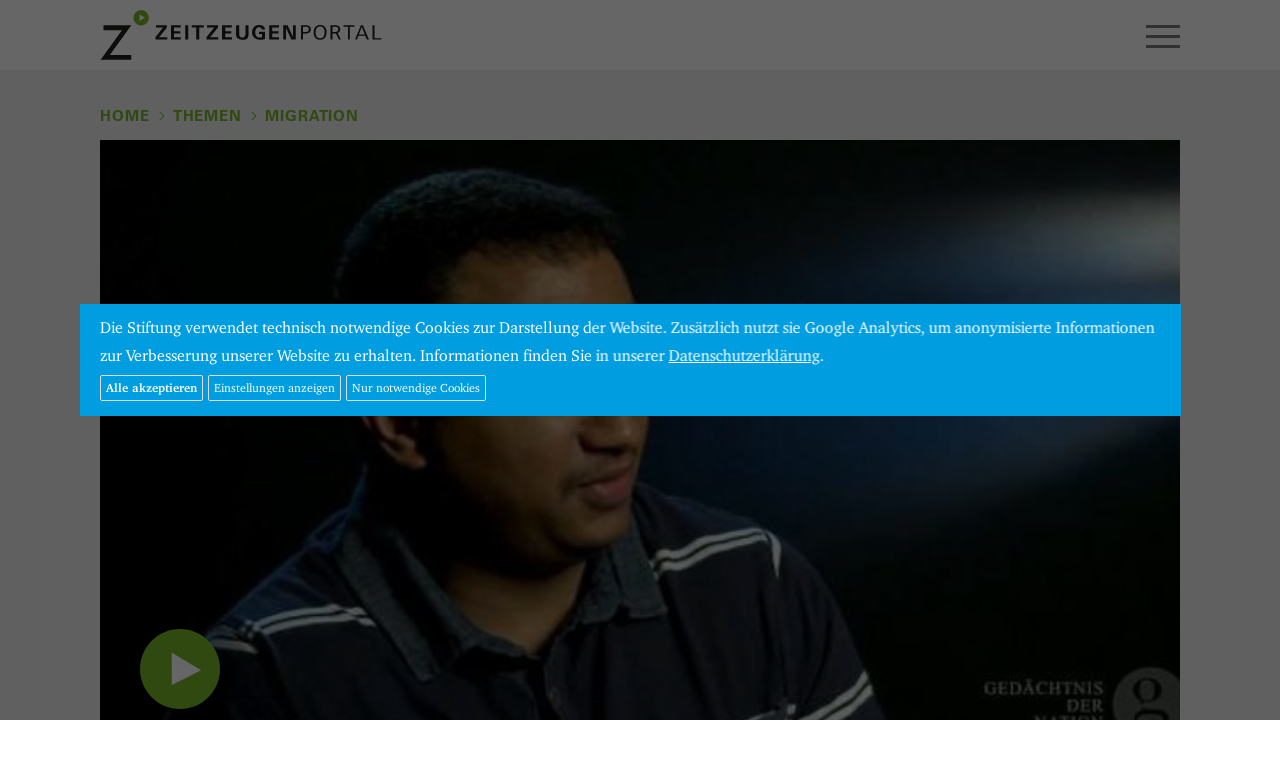

--- FILE ---
content_type: text/html; charset=UTF-8
request_url: https://www.zeitzeugen-portal.de/themen/leben-in-der-neuen-heimat/videos/UDp3Q48_Eoo
body_size: 38064
content:
<!DOCTYPE html>
<html lang="de">
<head>

<meta http-equiv="content-type" content="text/html; charset=UTF-8" />
<meta http-equiv="X-UA-Compatible" content="IE=edge">
<meta name="viewport" content="width=device-width, initial-scale=1">
<meta name="format-detection" content="telephone=no">
<meta name="theme-color" content="#ffffff">
<meta name="csrf-token" content="IHLy3kkmSjfAaulgo5eb2xd4xlrxC1VMvPSH2ZHJ">
<link rel="apple-touch-icon" sizes="180x180" href="/apple-touch-icon.png">
<link rel="icon" type="image/png" sizes="32x32" href="/favicon-32x32.png">
<link rel="icon" type="image/png" sizes="16x16" href="/favicon-16x16.png">
<link rel="manifest" href="/manifest.json">
<link rel="mask-icon" href="/safari-pinned-tab.svg" color="#1d9cd8">
<meta name="apple-mobile-web-app-title" content="Zeitzeugen">
<meta name="application-name" content="Zeitzeugen">
<meta name="theme-color" content="#ffffff">
<meta name="google-site-verification" content="3QjTSG-TkZ4VOJzg7x-Mkf4v2Kog5KnI_M3inw5pu_A" />

<link rel="stylesheet" type="text/css" href="/css/app.css" />
<link rel="stylesheet" type="text/css" href="/css/screen.css?20180816" />
<!-- Cookies // Analytics -->
<style type="text/css">
/* Cookie Hinweis */
#hdg-cookie-accept, #hdg-cookie-accept>button {
   background-color:#009ee0;
   color:#FFFFFF;
}
#hdg-cookie-accept {
   display:none;
   visibility:hidden;
   position:fixed;
   /* width: calc(80% - 40px); */
   width:86%;
   max-width:1300px;
   padding:10px 20px;
   z-index:10000;
   /*margin-left:-10px;
   bottom:0;
   max-height:100vh;*/
   overflow-y:auto;
   top: 50%;
   left: 50%;
   transform: translate(-50%, -50%);
   bottom:auto;
   height:auto;
}
#hdg-cookie-accept>div {
   text-align: left;
}
#hdg-cookie-accept>div>a, #hdg-cookie-accept .texthdg a {
   color:#333333;
}
#hdg-cookie-accept .texthdg a {
   text-decoration: underline;
   color: #ffffff;
}
#hdgacceptall {
   border-radius:2px;
   border:1px solid #ddd;
   /* float:right; */
   padding:5px;
   font-size:12px;
   line-height:14px;
   /* margin:5px 0 5px 20px; */
   margin:5px 5px 5px 0; /* NEU */
   cursor:pointer;
   color: #ffffff;
   font-weight: 600;
}
#hdgcookiessave, #hdgcookiesminimum, #hdg-config-text {  /* NEU */
   border-radius:2px;
   border:1px solid #ddd;
   padding:5px;
   font-size:12px;
   line-height:14px;
   margin:5px 5px 0 0; /* NEU: statt 5px 0 0 20px */
   cursor:pointer;
   color: #fff;
}
#hdg-cookie-accept, #hdg-cookie-accept>button, #hdgacceptall, #hdgcookiessave, #hdgcookiesminimum, #hdg-config-text {  /* NEU */
   background-color: #009ee0;
}
#hdgcookiesminimum { /* NEU
    margin: 5px 10px 0 0; */
}
.texthdgconfig {
   color: #FFFFFF;
}
#hdg-cookie-config p { /* NEU */
    margin: 0 0 5px 0;
}
/* NEU mobil das Banners verkleinern und scrollen ermoeglichen, bei >800px nicht, acceptall vergroessern */
@media  screen and (max-width: 799px) {
    #hdg-cookie-accept {
	   max-height:80vh;
    }
    #hdgacceptall {
        width: 65vw;
    }
}
</style>
<script>
if(null === document.cookie.match(/zzpanalyticsareaccept/)) {
        var coaccept = "no";
}
else {
        var coaccept = "yes";
}

// NEU load tag manager dynamically
if(coaccept == "yes") {
  var script = document.createElement('script');
  script.src = "https://www.googletagmanager.com/gtag/js?id=UA-112158212-3";
  script.async = true;
  document.head.appendChild(script);
}

// GA properties
var gaProperty = 'UA-112158212-3';
var disableStr = 'ga-disable-' + gaProperty;
var otherDisable = "UA_112158212_3";
if(coaccept == "yes") {
     window.dataLayer = window.dataLayer || [];
     function gtag(){dataLayer.push(arguments);}
     gtag('js', new Date());
     gtag('config', 'UA-112158212-3', { 'anonymize_ip': true });
}
else {
      window[disableStr] = true;
      document.cookie = "zzpanalyticsareaccept=false; domain=zeitzeugen-portal.de; expires=Thu, 01 Jan 1970 00:00:01 GMT; path=/";
}
</script>
<script type="text/javascript">
document.addEventListener("DOMContentLoaded", function(event) {
        if(null === document.cookie.match(/zzpcookieareaccept/)) {
                var el = document.getElementById("hdg-cookie-accept");
                el.style.display='block';
                el.style.visibility='visible';
                // cookie bg
                var cb = document.getElementById("cookiebg");
                cb.style.display='block';
                cb.style.visibility='visible';
        }
});
// NEU: nur erforerliche/essentielle akzeptieren
function hdgAcceptMinimal() {
    // expires after 24 hours
    var a = new Date();
    a = new Date(a.getTime() +1000*60*60*24);
	document.cookie = "zzpcookieareaccept=true; domain=zeitzeugen-portal.de; expires=" + a.toGMTString() + "; path=/";
	var el = document.getElementById("hdg-cookie-accept");
	el.style.display='none';
	el.style.visibility='hidden';
    // cookiebg
    var cb = document.getElementById("cookiebg");
    cb.style.display='none';
    cb.style.visibility='hidden';
    // reload
	window.location.reload();
}
// Alle Cookies akzeptieren
function hdgAcceptCookies() {
    // expires after 24 hours
    var a = new Date();
    a = new Date(a.getTime() +1000*60*60*24);

    document.cookie = "zzpcookieareaccept=true; domain=zeitzeugen-portal.de;  expires=" + a.toGMTString() + "; path=/";
    // accept all cookies
    document.cookie = "zzpanalyticsareaccept=true; domain=zeitzeugen-portal.de;  expires=" + a.toGMTString() + "; path=/";
    var el = document.getElementById("hdg-cookie-accept");
    el.style.display='none';
    el.style.visibility='hidden';
    // cookie bg
    var cb = document.getElementById("cookiebg");
    cb.style.display='none';
    cb.style.visibility='hidden';
    // reload
    window.location.reload();
}
function hdgSaveCookies() {
    // expires after 24 hours
    var a = new Date();
    a = new Date(a.getTime() +1000*60*60*24);

    // NEU Generell Cookiebanner akzeptiert
	document.cookie = "zzpcookieareaccept=true; domain=zeitzeugen-portal.de;  expires=" + a.toGMTString() + "; path=/";

    // Google Analytics
	var gana = document.getElementById("hdganalytics");
    if(gana.checked == true) {
		// Analytics enabled
		document.cookie = "zzpanalyticsareaccept=true; domain=zeitzeugen-portal.de;  expires=" + a.toGMTString() + "; path=/";
	}
	else {
		// Analytics disabled: delete zzp analytics cookie
        document.cookie = "zzpanalyticsareaccept=false; domain=zeitzeugen-portal.de; expires=Thu, 01 Jan 1970 00:00:01 GMT; path=/";
        // delete GoogleAnalytics cookies
        document.cookie = "_ga=; domain=zeitzeugen-portal.de; expires=Thu, 01 Jan 1970 00:00:01 GMT";
        document.cookie = "_gid=; domain=zeitzeugen-portal.de; expires=Thu, 01 Jan 1970 00:00:01 GMT";
        document.cookie = "_gat_gtag_" + otherDisable + "=; domain=zeitzeugen-portal.de; expires=Thu, 01 Jan 1970 00:00:01 GMT";
        window[disableStr] = true;
	}
	document.getElementById("hdg-cookie-accept").style.display='none';
	document.getElementById("hdg-cookie-accept").style.visibility='hidden';
    // cookie bg
    document.getElementById("cookiebg").style.display='none';
    document.getElementById("cookiebg").style.visibility='hidden';
    // reload
	window.location.reload();
}
function hdgShowConfig() {
	// Cookie-Wert von GA auslesen und einsetzen
	if(null === document.cookie.match(/zzpanalyticsareaccept/)) {
		document.getElementById("hdganalytics").checked = false;
	} else {
		document.getElementById("hdganalytics").checked = true;
	}
	var el = document.getElementById("hdg-cookie-config");
	if(el.style.display=='block') {
		el.style.display='none';
		el.style.visibility='hidden';
		document.getElementById("hdg-config-text").innerHTML = "Einstellungen";
        document.getElementById("hdgcookiessave").style.display = "none";
	}
	else {
		el.style.display='block';
		el.style.visibility='visible';
		document.getElementById("hdg-config-text").style.display = "none";
        document.getElementById("hdgcookiessave").style.display = "block";
	}
}
function hdgShowCookieConfig() {
		var el = document.getElementById("hdg-cookie-accept");
		el.style.display='block';
		el.style.visibility='visible';
}
</script>

<link rel="canonical" href="https://www.zeitzeugen-portal.de/videos/UDp3Q48_Eoo" />

<title>Zeitzeuge Tselote Esayas: Weihnachten in Deutschland</title>

<script>
window.Laravel = {"csrfToken":"IHLy3kkmSjfAaulgo5eb2xd4xlrxC1VMvPSH2ZHJ"}</script>

<script type="text/javascript" src="/js/app.js"></script>
<script type="text/javascript" src="/js/core.js"></script>









</head>

<body class="zzp-themen">

<div id="zzp-header" class="zzp-header-videoplay">
<div class="container-fluid">
  <div class="row">
    <div class="col-xs-4">
      <a href="/"><div id="zzp-logo" class="zzp-logo"></div></a>
    </div><!-- .col -->
    <div class="col-xs-8" style="overflow:hidden;">
      <div class="text-right">
        <div id="zzp-search-panel" class="zzp-search-panel-off">
          <div class="zzp-icon-search"></div>
          <form method="get" action="/suche">
            <input id="search-input" class="search-phrase" type="text" name="q" value="" placeholder="" data-action="https://www.zeitzeugen-portal.de/suche/autocomplete">
          </form>
          <span class="zzp-button">Suchen</span>
        </div>
        <div id="zzp-icon-hamburger-open" class="visible-xs-block visible-sm-block"></div>
      </div>
      <ul id="zzp-navigation-main">
                                  <li class=" firstitem "><a href="/zeitraeume">Zeiträume</a></li>
                                              <li class="  on"><a href="/themen">Themen</a></li>
                                              <li class=" "><a href="/personen">Personen</a></li>
                                                                                                                                            
      </ul>
    </div><!-- .col -->
  </div><!-- .row -->
</div><!-- .container-fluid -->
</div><!-- #zzz-header -->



<div id="zzp-content">



<div class="container-fluid">
<div class="zzp-spacer-page-element">
  <div class="row">
    <div class="col-xs-12">

          <ul id="headerBread" class="zzp-navigation-breadcrumb">
        <li><a href="/">Home</a></li>

                      <li><a href="/themen">Themen</a></li>
        <li><a href="/themen/leben-in-der-neuen-heimat">Migration</a></li>
          
      </ul>

    </div><!-- .col -->
  </div><!-- .row -->
  <div class="row">
    <div class="fluidmedia col-xs-12">
      
      <a class="youtube" href="https://videos.zeitzeugen-portal.de/watch.php?v=UDp3Q48_Eoo">
		  <img src="/img/yt/UDp3Q48_Eoo.jpg" alt="" class="img-responsive-scale" />
		  <div class="youtubeplay"></div>
        </a>
    </div><!-- .col -->

	<div class="col-xs-12 col-md-9">
    <h5 class="zzp-video-play-person">Tselote Esayas</h5>
    <h2 id="zzp-video-play-title">Weihnachten in Deutschland</h2>
    <p id="zzp-video-play-description">Tselote Esayas kam 1986 aus Äthiopien nach Deutschland. Der damals 14-Jährige wollte dem Wehrdienst in der sozialistischen Militärdiktatur entfliehen. In Deutschland kam er bei einer Missionarsfamilie unter. Er kannte als Katholik die christlichen Feste, aber Weihnachten in Deutschland wirkte mehr konsumorientiert und weniger familiär.</p>

    
		<div class="visible-md visible-lg zzp-optionen">
			<h5>Optionen</h5>
			<a id="url-to-clip" data-href="/videos/UDp3Q48_Eoo" class="zzp-button">Feste URL kopieren</a>
			<a href="#" class="zzp-video-play-share zzp-button" data-toggle="popover" data-placement="auto top" data-share-facebook="1" data-share-twitter="1" data-share-email="1" data-share-whatsapp="1" data-share-text="Tselote Esayas: Weihnachten in Deutschland" data-share-url="https://www.zeitzeugen-portal.de/themen/leben-in-der-neuen-heimat/videos/UDp3Q48_Eoo">Teilen</a>
		</div>
	</div>

  	<div class="col-xs-12 col-sm-6 col-md-3 filterblock">
		<h6>Zeitzeuge</h6>
		<a href="/personen/zeitzeuge/tselote_esayas" class="zzp-video-play-person zzp-button zzp-button-ellipsis">Tselote Esayas</a>
	</div>
  
    <div class="col-xs-12 col-sm-6 col-md-3 filterblock">
    
    
    <h6>Geburtsjahr</h6>
    <a href="/geburtsjahr/1972" class="zzp-button">1972</a>
  </div>
  
	<div class="col-xs-12 visible-xs visible-sm zzp-optionen">
		<h5>Optionen</h5>
      <a href="/videos/UDp3Q48_Eoo" class="zzp-button">Feste URL kopieren</a>
      <a href="#" class="zzp-video-play-share zzp-button" data-toggle="popover" data-placement="auto top" data-share-facebook="1" data-share-twitter="1" data-share-email="1" data-share-whatsapp="1" data-share-text="Tselote Esayas: Weihnachten in Deutschland" data-share-url="https://www.zeitzeugen-portal.de/themen/leben-in-der-neuen-heimat/videos/UDp3Q48_Eoo">Teilen</a>
	</div>
  </div><!-- .row -->
</div><!-- .zzp-spacer-page-element -->


<div class="zzp-spacer-last-page-element">
  <div class="row">
    <div class="col-xs-12">
      <span class="h5">Weitere Zeitzeugen</span> <span class="h6">205 Videos</span>
    </div>
  </div><!-- .row -->

<div class="zzp-videos-related-swiper-container swiper-container">
  <div class="swiper-wrapper row zzp-videos4">

        <div class="col-xs-6 col-md-3 swiper-slide">
      <a href="/themen/leben-in-der-neuen-heimat/videos/HsW0o_lkrnU" class="zzp-videos4-teaser youtube-related" data-year="1986" data-place="Addis Abeba" data-person="Tselote Esayas" data-iyear="2012" data-title="Flucht aus Äthiopien" data-description="In Äthiopien übernahm nach dem Putsch 1974 das Militär die Führung des Landes. Anstelle der Monarchie trat die sozialistische Volksrepublik. Tselote Esayas Familie wurde enteignet und der Vater gemeinsam mit anderen Familienmitgliedern grundlos inhaftiert. Der damals 14-jährige Tselote floh nach Deutschland, nachdem er seine Einberufung zum Militärdienst erhalten hatte.">
        <div class="zzp-videos4-visual">
          <img src="/img/yt/HsW0o_lkrnU.jpg" class="img-responsive" alt="" />
          <div class="zzp-videos4-play"></div>
        </div><!-- .zzp-videos4-visual -->

        <div class="zzp-videos4-caption"><div class="zzp-videos4-duration">03:25</div>Tselote Esayas<br />Flucht aus Äthiopien</div>

        <div class="zzp-videos4-year">1986</div>
      </a><!-- .zzp-videos4-teaser -->

    </div><!-- col -->
    <div class="col-xs-6 col-md-3 swiper-slide">
      <a href="/themen/leben-in-der-neuen-heimat/videos/856eYPLfksY" class="zzp-videos4-teaser youtube-related" data-year="1991" data-place="Gießen" data-person="Tselote Esayas" data-iyear="2012" data-title="Zerrissene Familie" data-description="Nachdem Tselote Esayas vor der äthiopischen Militärdiktatur und dem anstehenden Wehrdienst geflohen war, kam er mit 14 Jahren nach Deutschland zu seiner Tante. Ab 1987 wuchs er bei Pflegeeltern auf. Er litt unter der Trennung seiner Familie – dass 1991 zwei seiner jüngeren Geschwister nach Deutschland kamen, war nur ein kleines Trostpflaster.">
        <div class="zzp-videos4-visual">
          <img src="/img/yt/856eYPLfksY.jpg" class="img-responsive" alt="" />
          <div class="zzp-videos4-play"></div>
        </div><!-- .zzp-videos4-visual -->

        <div class="zzp-videos4-caption"><div class="zzp-videos4-duration">03:25</div>Tselote Esayas<br />Zerrissene Familie</div>

        <div class="zzp-videos4-year">1991</div>
      </a><!-- .zzp-videos4-teaser -->

    </div><!-- col -->
    <div class="col-xs-6 col-md-3 swiper-slide">
      <a href="/themen/leben-in-der-neuen-heimat/videos/RZK7TsleUr4" class="zzp-videos4-teaser youtube-related" data-year="1991" data-place="Gießen" data-person="Tselote Esayas" data-iyear="2012" data-title="Erwartung und Realität" data-description="Nachdem Tselote Esayas vor der äthiopischen Militärdiktatur und dem anstehenden Wehrdienst geflohen war, kam er mit 14 Jahren nach Deutschland und wuchs bei Pflegeeltern auf. Er  fühlte sich in seiner neuen Heimat von Lehrern und Mitmenschen häufig unverstanden und benachteiligt. Später sah er ein, dass er teilweise zu hohe Erwartungen an sein Umfeld gestellt hatte.">
        <div class="zzp-videos4-visual">
          <img src="/img/yt/RZK7TsleUr4.jpg" class="img-responsive" alt="" />
          <div class="zzp-videos4-play"></div>
        </div><!-- .zzp-videos4-visual -->

        <div class="zzp-videos4-caption"><div class="zzp-videos4-duration">03:39</div>Tselote Esayas<br />Erwartung und Realität</div>

        <div class="zzp-videos4-year">1991</div>
      </a><!-- .zzp-videos4-teaser -->

    </div><!-- col -->
    <div class="col-xs-6 col-md-3 swiper-slide">
      <a href="/themen/leben-in-der-neuen-heimat/videos/j3nrzK-WSBw" class="zzp-videos4-teaser youtube-related" data-year="2012" data-place="Gießen" data-person="Tselote Esayas" data-iyear="2012" data-title="Glaube als Ausweg" data-description="Tselote Esayas kam 1986 aus Äthiopien nach Deutschland. Der damals 14-Jährige wollte dem Wehrdienst in der sozialistischen Militärdiktatur entfliehen. Sein christlicher Glaube half ihm in der neuen Heimat, die Schwierigkeiten zu bewältigen und nicht aufzugeben.">
        <div class="zzp-videos4-visual">
          <img src="/img/yt/j3nrzK-WSBw.jpg" class="img-responsive" alt="" />
          <div class="zzp-videos4-play"></div>
        </div><!-- .zzp-videos4-visual -->

        <div class="zzp-videos4-caption"><div class="zzp-videos4-duration">01:11</div>Tselote Esayas<br />Glaube als Ausweg</div>

        <div class="zzp-videos4-year">2012</div>
      </a><!-- .zzp-videos4-teaser -->

    </div><!-- col -->
    <div class="col-xs-6 col-md-3 swiper-slide">
      <a href="/themen/leben-in-der-neuen-heimat/videos/YOvTo0IaN_g" class="zzp-videos4-teaser youtube-related" data-year="1994" data-place="Gießen" data-person="Tselote Esayas" data-iyear="2012" data-title="Zwischen Annäherung und Entfremdung" data-description="Tselote Esayas kam 1986 aus Äthiopien nach Deutschland. Der damals 14-Jährige wollte dem Wehrdienst in der sozialistischen Militärdiktatur entfliehen. 1992 gründete er als angehender Priester einen Bibelkreis für äthiopische Migranten. Für ihn war es schwierig, die richtige Nähe bzw. Distanz zu den Landsleuten zu wahren, ohne den Kontakt zur deutschen Gesellschaft zu verlieren.">
        <div class="zzp-videos4-visual">
          <img src="/img/yt/YOvTo0IaN_g.jpg" class="img-responsive" alt="" />
          <div class="zzp-videos4-play"></div>
        </div><!-- .zzp-videos4-visual -->

        <div class="zzp-videos4-caption"><div class="zzp-videos4-duration">04:53</div>Tselote Esayas<br />Zwischen Annäherung und Entfremdung</div>

        <div class="zzp-videos4-year">1994</div>
      </a><!-- .zzp-videos4-teaser -->

    </div><!-- col -->
    <div class="col-xs-6 col-md-3 swiper-slide">
      <a href="/themen/leben-in-der-neuen-heimat/videos/rH8bMOnPgY0" class="zzp-videos4-teaser youtube-related" data-year="2012" data-place="Gießen" data-person="Tselote Esayas" data-iyear="2012" data-title="Kulturen strikt getrennt" data-description="Tselote Esayas kam 1986 aus Äthiopien nach Deutschland. Der damals 14-Jährige wollte dem Wehrdienst in der sozialistischen Militärdiktatur entfliehen. Esayas betont die Wichtigkeit, zwischen der deutschen und der äthiopischen Kultur zu unterscheiden. Die unterschiedlichen Identitäten und Bräuche sollten in ihrer Ursprünglichkeit bewahrt werden. Auch wenn er seit mehr als 25 Jahren in Deutschland lebt, vergisst er seine äthiopischen Wurzeln nicht.">
        <div class="zzp-videos4-visual">
          <img src="/img/yt/rH8bMOnPgY0.jpg" class="img-responsive" alt="" />
          <div class="zzp-videos4-play"></div>
        </div><!-- .zzp-videos4-visual -->

        <div class="zzp-videos4-caption"><div class="zzp-videos4-duration">05:04</div>Tselote Esayas<br />Kulturen strikt getrennt</div>

        <div class="zzp-videos4-year">2012</div>
      </a><!-- .zzp-videos4-teaser -->

    </div><!-- col -->
    <div class="col-xs-6 col-md-3 swiper-slide">
      <a href="/themen/leben-in-der-neuen-heimat/videos/ZG9FDOtY_cQ" class="zzp-videos4-teaser youtube-related" data-year="1989" data-place="Westberlin" data-person="Cristiana Moschini Dubois" data-iyear="2012" data-title="Mauerfall" data-description="Ende der 80er Jahre zog die Italienerin Cristiana Moschini Dubois mit ihrem damaligen Freund nach Westberlin. Sie war glücklich und zutiefst bewegt, den Mauerfall in Berlin am Checkpoint Charlie live mitzuerleben und teil eines historischen Moments zu sein.">
        <div class="zzp-videos4-visual">
          <img src="/img/yt/ZG9FDOtY_cQ.jpg" class="img-responsive" alt="" />
          <div class="zzp-videos4-play"></div>
        </div><!-- .zzp-videos4-visual -->

        <div class="zzp-videos4-caption"><div class="zzp-videos4-duration">02:03</div>Cristiana Moschini Dubois<br />Mauerfall</div>

        <div class="zzp-videos4-year">1989</div>
      </a><!-- .zzp-videos4-teaser -->

    </div><!-- col -->
    <div class="col-xs-6 col-md-3 swiper-slide">
      <a href="/themen/leben-in-der-neuen-heimat/videos/ET5E787RtAs" class="zzp-videos4-teaser youtube-related" data-year="1982" data-place="Malapane" data-person="Sebastian Spodynek" data-iyear="2013" data-title="Opa verhindert Ausreise" data-description="Die Eltern von Sebastian Spodynek sahen für sich und ihre Kinder keine Perspektive mehr im sozialistischen Polen. Bereits 1979 stellten sie den ersten Ausreiseantrag. Nach mehreren Ablehnungen kam die Zusage. Doch der Großvater verhinderte die Abreise.">
        <div class="zzp-videos4-visual">
          <img src="/img/yt/ET5E787RtAs.jpg" class="img-responsive" alt="" />
          <div class="zzp-videos4-play"></div>
        </div><!-- .zzp-videos4-visual -->

        <div class="zzp-videos4-caption"><div class="zzp-videos4-duration">02:37</div>Sebastian Spodynek<br />Opa verhindert Ausreise</div>

        <div class="zzp-videos4-year">1982</div>
      </a><!-- .zzp-videos4-teaser -->

    </div><!-- col -->
    <div class="col-xs-6 col-md-3 swiper-slide">
      <a href="/themen/leben-in-der-neuen-heimat/videos/E8rYW43XQPo" class="zzp-videos4-teaser youtube-related" data-year="1987" data-place="Malapane" data-person="Sebastian Spodynek" data-iyear="2013" data-title="Alle Türen stehen offen" data-description="Die Eltern von Sebastian Spodynek sahen für sich und ihre Kinder keine Perspektive mehr im sozialistischen Polen. Nachdem sie mehrere Ausreiseanträge gestellt hatten, war es im November 1987 so weit. Sie erhielten ein Visum zum Besuch von Verwandten in der Bundesrepublik. Einziger Wehrmutstropfen war, dass der ältere Bruder in Polen bleiben musste.">
        <div class="zzp-videos4-visual">
          <img src="/img/yt/E8rYW43XQPo.jpg" class="img-responsive" alt="" />
          <div class="zzp-videos4-play"></div>
        </div><!-- .zzp-videos4-visual -->

        <div class="zzp-videos4-caption"><div class="zzp-videos4-duration">07:14</div>Sebastian Spodynek<br />Alle Türen stehen offen</div>

        <div class="zzp-videos4-year">1987</div>
      </a><!-- .zzp-videos4-teaser -->

    </div><!-- col -->
    <div class="col-xs-6 col-md-3 swiper-slide">
      <a href="/themen/leben-in-der-neuen-heimat/videos/LAmQtwmPlig" class="zzp-videos4-teaser youtube-related" data-year="1987" data-place="Malapane" data-person="Sebastian Spodynek" data-iyear="2013" data-title="Nur mit meinen Comics!" data-description="Die Eltern von Sebastian Spodynek sahen für sich und ihre Kinder keine Perspektive mehr im sozialistischen Polen. Nachdem sie mehrere Ausreiseanträge gestellt hatten, war es im November 1987 so weit. Sie erhielten ein Visum zum Besuch von Verwandten in der Bundesrepublik. Mit dem Fiat ging es Richtung Westen. Doch ohne seine polnischen Comics wollte der Heranwachsende nicht fahren.">
        <div class="zzp-videos4-visual">
          <img src="/img/yt/LAmQtwmPlig.jpg" class="img-responsive" alt="" />
          <div class="zzp-videos4-play"></div>
        </div><!-- .zzp-videos4-visual -->

        <div class="zzp-videos4-caption"><div class="zzp-videos4-duration">07:32</div>Sebastian Spodynek<br />Nur mit meinen Comics!</div>

        <div class="zzp-videos4-year">1987</div>
      </a><!-- .zzp-videos4-teaser -->

    </div><!-- col -->
    <div class="col-xs-6 col-md-3 swiper-slide">
      <a href="/themen/leben-in-der-neuen-heimat/videos/BrPc6AWECSY" class="zzp-videos4-teaser youtube-related" data-year="1987" data-place="Friedland" data-person="Sebastian Spodynek" data-iyear="2013" data-title="Jede Stadt heißt Ausfahrt" data-description="Sebastian Spodynek war zusammen mit seinen Eltern 1987 von Polen in die Bundesrepublik ausgereist. Ihre erste Station war bei seiner Tante in Essen. Danach ging es für sie ins Grenzdurchgangslager Friedland. Was sie dort erlebten, ließ die Mutter völlig verzweifeln.">
        <div class="zzp-videos4-visual">
          <img src="/img/yt/BrPc6AWECSY.jpg" class="img-responsive" alt="" />
          <div class="zzp-videos4-play"></div>
        </div><!-- .zzp-videos4-visual -->

        <div class="zzp-videos4-caption"><div class="zzp-videos4-duration">08:52</div>Sebastian Spodynek<br />Jede Stadt heißt Ausfahrt</div>

        <div class="zzp-videos4-year">1987</div>
      </a><!-- .zzp-videos4-teaser -->

    </div><!-- col -->
    <div class="col-xs-6 col-md-3 swiper-slide">
      <a href="/themen/leben-in-der-neuen-heimat/videos/qDiV_PsfVrE" class="zzp-videos4-teaser youtube-related" data-year="1987" data-place="Friedland" data-person="Sebastian Spodynek" data-iyear="2013" data-title="Keine Privatsphäre" data-description="Sebastian Spodynek war zusammen mit seinen Eltern 1987 von Polen in die Bundesrepublik ausgereist. Ihre erste Station war bei seiner Tante in Essen. Danach ging es für sie ins Grenzdurchgangslager Friedland, wo seine Mutter vor allem unter der fehlenden Privatsphäre sehr litt.">
        <div class="zzp-videos4-visual">
          <img src="/img/yt/qDiV_PsfVrE.jpg" class="img-responsive" alt="" />
          <div class="zzp-videos4-play"></div>
        </div><!-- .zzp-videos4-visual -->

        <div class="zzp-videos4-caption"><div class="zzp-videos4-duration">06:00</div>Sebastian Spodynek<br />Keine Privatsphäre</div>

        <div class="zzp-videos4-year">1987</div>
      </a><!-- .zzp-videos4-teaser -->

    </div><!-- col -->
    <div class="col-xs-6 col-md-3 swiper-slide">
      <a href="/themen/leben-in-der-neuen-heimat/videos/hNZEZIOefvo" class="zzp-videos4-teaser youtube-related" data-year="1985" data-place="" data-person="Ali Riza Aldudak" data-iyear="2012" data-title="Kurdisches Theater" data-description="Ali Riza Aldudak, kurdischer Herkunft, spielte als Schüler in der Türkei in einer kurdischen Theatergruppe mit. Sein Vater engagierte sich politisch gegen die Unterdrückung der Kurden in der Türkei. Damals war er noch zu klein, um zu verstehen, dass er wegen seiner Beschäftigung mit der kurdischen Kultur zunehmend gefährdet war.">
        <div class="zzp-videos4-visual">
          <img src="/img/yt/hNZEZIOefvo.jpg" class="img-responsive" alt="" />
          <div class="zzp-videos4-play"></div>
        </div><!-- .zzp-videos4-visual -->

        <div class="zzp-videos4-caption"><div class="zzp-videos4-duration">01:10</div>Ali Riza Aldudak<br />Kurdisches Theater</div>

        <div class="zzp-videos4-year">1985</div>
      </a><!-- .zzp-videos4-teaser -->

    </div><!-- col -->
    <div class="col-xs-6 col-md-3 swiper-slide">
      <a href="/themen/leben-in-der-neuen-heimat/videos/S1kg4SaQYso" class="zzp-videos4-teaser youtube-related" data-year="1988" data-place="Essen" data-person="Sebastian Spodynek" data-iyear="2013" data-title="Keine Tränen mehr" data-description="Sebastian Spodynek war zusammen mit seinen Eltern 1987 von Polen in die Bundesrepublik ausgereist. Sein Bruder verblieb jedoch in Polen. Ihre erste Station war bei seiner Tante in Essen. Nachdem sie die Lager in Friedland und Unna-Massen durchlaufen hatten, erhielten sie eine Notwohnung in Essen. Auch konnten sie endlich Sebastian Spodyneks Bruder nachholen.">
        <div class="zzp-videos4-visual">
          <img src="/img/yt/S1kg4SaQYso.jpg" class="img-responsive" alt="" />
          <div class="zzp-videos4-play"></div>
        </div><!-- .zzp-videos4-visual -->

        <div class="zzp-videos4-caption"><div class="zzp-videos4-duration">06:26</div>Sebastian Spodynek<br />Keine Tränen mehr</div>

        <div class="zzp-videos4-year">1988</div>
      </a><!-- .zzp-videos4-teaser -->

    </div><!-- col -->
    <div class="col-xs-6 col-md-3 swiper-slide">
      <a href="/themen/leben-in-der-neuen-heimat/videos/J7htiFEen0I" class="zzp-videos4-teaser youtube-related" data-year="1988" data-place="Essen" data-person="Sebastian Spodynek" data-iyear="2013" data-title="Keine Schuluniform" data-description="Sebastian Spodynek war zusammen mit seinen Eltern 1987 von Polen in die Bundesrepublik ausgereist. Nach verschiedenen Durchgangslagern bauten sie sich in Essen eine neue Existenz auf. Als Sebastian Spodynek und sein Bruder die Schule besuchten, fiel ihnen auf, wie sehr sich der deutsche vom polnischen Unterricht unterschied.">
        <div class="zzp-videos4-visual">
          <img src="/img/yt/J7htiFEen0I.jpg" class="img-responsive" alt="" />
          <div class="zzp-videos4-play"></div>
        </div><!-- .zzp-videos4-visual -->

        <div class="zzp-videos4-caption"><div class="zzp-videos4-duration">06:08</div>Sebastian Spodynek<br />Keine Schuluniform</div>

        <div class="zzp-videos4-year">1988</div>
      </a><!-- .zzp-videos4-teaser -->

    </div><!-- col -->
    <div class="col-xs-6 col-md-3 swiper-slide">
      <a href="/themen/leben-in-der-neuen-heimat/videos/N2inQahAK1Y" class="zzp-videos4-teaser youtube-related" data-year="1980" data-place="Speyer" data-person="Ton-Vinh Trinh-Do" data-iyear="2012" data-title="Am Ende der Kräfte" data-description="Ton-Vinh Trinh-Do flüchtete als als Jugendlicher aus Vietnam und wurde schließlich in Speyer von einer deutschen Pflegefamilie aufgenommen. Er erinnert sich noch, wie schwer es für ihn anfangs war, sich in der neuen Heimat zu integrieren und spricht darüber, was ihm schließlich die Kraft gab, sich einzugewöhnen.
">
        <div class="zzp-videos4-visual">
          <img src="/img/yt/N2inQahAK1Y.jpg" class="img-responsive" alt="" />
          <div class="zzp-videos4-play"></div>
        </div><!-- .zzp-videos4-visual -->

        <div class="zzp-videos4-caption"><div class="zzp-videos4-duration">03:57</div>Ton-Vinh Trinh-Do<br />Am Ende der Kräfte</div>

        <div class="zzp-videos4-year">1980</div>
      </a><!-- .zzp-videos4-teaser -->

    </div><!-- col -->
    <div class="col-xs-6 col-md-3 swiper-slide">
      <a href="/themen/leben-in-der-neuen-heimat/videos/kmF73pnML1Y" class="zzp-videos4-teaser youtube-related" data-year="1988" data-place="Essen" data-person="Sebastian Spodynek" data-iyear="2013" data-title="Wiedersehensfreude" data-description="Sebastian Spodynek war zusammen mit seinen Eltern 1987 von Polen in die Bundesrepublik ausgereist. Sein Bruder erhielt kein Visum für den Westen und blieb in Polen zurück. Erst ein halbes Jahr später durfte der Bruder endlich nachreisen. ">
        <div class="zzp-videos4-visual">
          <img src="/img/yt/kmF73pnML1Y.jpg" class="img-responsive" alt="" />
          <div class="zzp-videos4-play"></div>
        </div><!-- .zzp-videos4-visual -->

        <div class="zzp-videos4-caption"><div class="zzp-videos4-duration">02:51</div>Sebastian Spodynek<br />Wiedersehensfreude</div>

        <div class="zzp-videos4-year">1988</div>
      </a><!-- .zzp-videos4-teaser -->

    </div><!-- col -->
    <div class="col-xs-6 col-md-3 swiper-slide">
      <a href="/themen/leben-in-der-neuen-heimat/videos/RXWsj45Lvx4" class="zzp-videos4-teaser youtube-related" data-year="1980" data-place="Speyer" data-person="Ton-Vinh Trinh-Do" data-iyear="2012" data-title="Fremdes Wandern" data-description="Ton-Vinh Trinh-Do, der als vietnamesischer Bootsflüchtling zu einer deutschen Pflegefamilie kam, wunderte sich über die Gepflogenheiten in der neuen Heimat: Dass man freiwillig in der Hitze wanderte, um eine verfallene Burg zu besichtigen, war ihm vollkommen fremd.
">
        <div class="zzp-videos4-visual">
          <img src="/img/yt/RXWsj45Lvx4.jpg" class="img-responsive" alt="" />
          <div class="zzp-videos4-play"></div>
        </div><!-- .zzp-videos4-visual -->

        <div class="zzp-videos4-caption"><div class="zzp-videos4-duration">01:20</div>Ton-Vinh Trinh-Do<br />Fremdes Wandern</div>

        <div class="zzp-videos4-year">1980</div>
      </a><!-- .zzp-videos4-teaser -->

    </div><!-- col -->
    <div class="col-xs-6 col-md-3 swiper-slide">
      <a href="/themen/leben-in-der-neuen-heimat/videos/7pyt0V7Jvvc" class="zzp-videos4-teaser youtube-related" data-year="1981" data-place="Offenbach" data-person="Tarek Al-Wazir" data-iyear="2012" data-title="Feindbild Alfred Dregger" data-description="Tarek Al-Wazir, heute Landesvorsitzender der Grünen in Hessen, erinnert sich an eine Bundestagsdebatte mit dem damaligen Vorsitzenden der Unionsfraktion im Bundestag, Alfred Dregger. Dregger galt als Anhänger einer restriktiven Ausländerpolitik und war bekannt für seine markigen Sprüche.">
        <div class="zzp-videos4-visual">
          <img src="/img/yt/7pyt0V7Jvvc.jpg" class="img-responsive" alt="" />
          <div class="zzp-videos4-play"></div>
        </div><!-- .zzp-videos4-visual -->

        <div class="zzp-videos4-caption"><div class="zzp-videos4-duration">01:59</div>Tarek Al-Wazir<br />Feindbild Alfred Dregger</div>

        <div class="zzp-videos4-year">1981</div>
      </a><!-- .zzp-videos4-teaser -->

    </div><!-- col -->
    <div class="col-xs-6 col-md-3 swiper-slide">
      <a href="/themen/leben-in-der-neuen-heimat/videos/60mKatH9jTQ" class="zzp-videos4-teaser youtube-related" data-year="1985" data-place="Sanaa" data-person="Tarek Al-Wazir" data-iyear="2012" data-title="Auf Identitätssuche" data-description="Tarek Al-Wazir, heute Landesvorsitzender der Grünen in Hessen, lebte als Jugendlicher zwei Jahre lang bei seinem jemenitischen Vater in Sanaa. Zurück in Deutschland merkte er, zu welcher Kultur er sich eher hingezogen fühlte.">
        <div class="zzp-videos4-visual">
          <img src="/img/yt/60mKatH9jTQ.jpg" class="img-responsive" alt="" />
          <div class="zzp-videos4-play"></div>
        </div><!-- .zzp-videos4-visual -->

        <div class="zzp-videos4-caption"><div class="zzp-videos4-duration">03:09</div>Tarek Al-Wazir<br />Auf Identitätssuche</div>

        <div class="zzp-videos4-year">1985</div>
      </a><!-- .zzp-videos4-teaser -->

    </div><!-- col -->
    <div class="col-xs-6 col-md-3 swiper-slide">
      <a href="/themen/leben-in-der-neuen-heimat/videos/74SI02CTSSQ" class="zzp-videos4-teaser youtube-related" data-year="1985" data-place="" data-person="Ali Riza Aldudak" data-iyear="2012" data-title="Aufstieg durch Bildung" data-description="Ali Riza Aldudak, kurdischer Herkunft, wanderte mit 13 Jahren aus der Türkei nach Deutschland ein. Im Video erinnert er sich, wie wichtig es für seine Eltern war, dass er eine gute Ausbildung erhielt.">
        <div class="zzp-videos4-visual">
          <img src="/img/yt/74SI02CTSSQ.jpg" class="img-responsive" alt="" />
          <div class="zzp-videos4-play"></div>
        </div><!-- .zzp-videos4-visual -->

        <div class="zzp-videos4-caption"><div class="zzp-videos4-duration">01:23</div>Ali Riza Aldudak<br />Aufstieg durch Bildung</div>

        <div class="zzp-videos4-year">1985</div>
      </a><!-- .zzp-videos4-teaser -->

    </div><!-- col -->
    <div class="col-xs-6 col-md-3 swiper-slide">
      <a href="/themen/leben-in-der-neuen-heimat/videos/MJ3B78zmkpQ" class="zzp-videos4-teaser youtube-related" data-year="1985" data-place="Speyer" data-person="Ton-Vinh Trinh-Do" data-iyear="2012" data-title="Familienzusammenführung (1)" data-description="Ton-Vinh Trinh-Do flüchtete als Jugendlicher aus Vietnam und wurde zunächst in Speyer von einem katholischen Internat aufgenommen. Die Nonnen dort sorgten dafür, dass auch Trinh-Dos Familie 1985 in der Bundesrepublik aufgenommen wurde.
">
        <div class="zzp-videos4-visual">
          <img src="/img/yt/MJ3B78zmkpQ.jpg" class="img-responsive" alt="" />
          <div class="zzp-videos4-play"></div>
        </div><!-- .zzp-videos4-visual -->

        <div class="zzp-videos4-caption"><div class="zzp-videos4-duration">01:47</div>Ton-Vinh Trinh-Do<br />Familienzusammenführung (1)</div>

        <div class="zzp-videos4-year">1985</div>
      </a><!-- .zzp-videos4-teaser -->

    </div><!-- col -->
    <div class="col-xs-6 col-md-3 swiper-slide">
      <a href="/themen/leben-in-der-neuen-heimat/videos/IAz0MtA1y6g" class="zzp-videos4-teaser youtube-related" data-year="1985" data-place="Speyer" data-person="Ton-Vinh Trinh-Do" data-iyear="2012" data-title="Familienzusammenführung (2)" data-description="Ton-Vinh Trinh-Do flüchtete als Jugendlicher aus Vietnam und wurde schließlich in Speyer von einer Pflegefamilie aufgenommen. 1985 folgten ihm seine Eltern und Geschwister nach Deutschland. Trinh-Do erinnert sich an die große Unterstützung seiner Kirchengemeinde und vieler Speyerer Bürger.
">
        <div class="zzp-videos4-visual">
          <img src="/img/yt/IAz0MtA1y6g.jpg" class="img-responsive" alt="" />
          <div class="zzp-videos4-play"></div>
        </div><!-- .zzp-videos4-visual -->

        <div class="zzp-videos4-caption"><div class="zzp-videos4-duration">02:12</div>Ton-Vinh Trinh-Do<br />Familienzusammenführung (2)</div>

        <div class="zzp-videos4-year">1985</div>
      </a><!-- .zzp-videos4-teaser -->

    </div><!-- col -->
    <div class="col-xs-6 col-md-3 swiper-slide">
      <a href="/themen/leben-in-der-neuen-heimat/videos/dwagHCoRb24" class="zzp-videos4-teaser youtube-related" data-year="1985" data-place="" data-person="Ali Riza Aldudak" data-iyear="2012" data-title="Kultur der Zaza" data-description="Ali Riza Aldudak gehörte in der Türkei zur Bevölkerungsgruppe der Zaza, die sich mehrheitlich als Kurden sehen. Mit 13 Jahren wanderte Aldudak aus der Türkei nach Deutschland ein. Im Video spricht er über die Kultur der Zaza und erinnert sich an Verbote der türkischen Regierung.">
        <div class="zzp-videos4-visual">
          <img src="/img/yt/dwagHCoRb24.jpg" class="img-responsive" alt="" />
          <div class="zzp-videos4-play"></div>
        </div><!-- .zzp-videos4-visual -->

        <div class="zzp-videos4-caption"><div class="zzp-videos4-duration">02:22</div>Ali Riza Aldudak<br />Kultur der Zaza</div>

        <div class="zzp-videos4-year">1985</div>
      </a><!-- .zzp-videos4-teaser -->

    </div><!-- col -->
    <div class="col-xs-6 col-md-3 swiper-slide">
      <a href="/themen/leben-in-der-neuen-heimat/videos/Gt2Vmi44SLQ" class="zzp-videos4-teaser youtube-related" data-year="1980" data-place="Wernau (Neckar)" data-person="Nejdet Niflioglu" data-iyear="2012" data-title="Neue Wege" data-description="Nejdet Niflioglu, der spätere Gründer des Mitarbeiternetzwerkes Daimler Türk-Treff, musste nach dem Tod seines Vaters die Pläne für ein Medizinstudium in der Türkei aufgeben. Er reflektiert über den Sinn dieses Rückschlages für seinen weiteren Lebensweg. 
">
        <div class="zzp-videos4-visual">
          <img src="/img/yt/Gt2Vmi44SLQ.jpg" class="img-responsive" alt="" />
          <div class="zzp-videos4-play"></div>
        </div><!-- .zzp-videos4-visual -->

        <div class="zzp-videos4-caption"><div class="zzp-videos4-duration">05:43</div>Nejdet Niflioglu<br />Neue Wege</div>

        <div class="zzp-videos4-year">1980</div>
      </a><!-- .zzp-videos4-teaser -->

    </div><!-- col -->
    <div class="col-xs-6 col-md-3 swiper-slide">
      <a href="/themen/leben-in-der-neuen-heimat/videos/l-6pILEuhvk" class="zzp-videos4-teaser youtube-related" data-year="1986" data-place="Köln" data-person="Cristiana Moschini Dubois" data-iyear="2012" data-title="Neuanfang" data-description="Der Liebe wegen verließ Cristiana Moschini Dubois Mitte der 80er Jahre Italien und ihren Job in der Modebranche. Binnen weniger Monate lernte sie Deutsch und schlug einen neuen Bildungs- und Karriereweg ein.">
        <div class="zzp-videos4-visual">
          <img src="/img/yt/l-6pILEuhvk.jpg" class="img-responsive" alt="" />
          <div class="zzp-videos4-play"></div>
        </div><!-- .zzp-videos4-visual -->

        <div class="zzp-videos4-caption"><div class="zzp-videos4-duration">03:05</div>Cristiana Moschini Dubois<br />Neuanfang</div>

        <div class="zzp-videos4-year">1986</div>
      </a><!-- .zzp-videos4-teaser -->

    </div><!-- col -->
    <div class="col-xs-6 col-md-3 swiper-slide">
      <a href="/themen/leben-in-der-neuen-heimat/videos/tUDpLpbOuCw" class="zzp-videos4-teaser youtube-related" data-year="1987" data-place="Westberlin" data-person="Cristiana Moschini Dubois" data-iyear="2012" data-title="Berliner Art" data-description="Der Liebe wegen verließ Cristiana Moschini Dubois Mitte der 80er Jahre Italien und ihren Job in der Modebranche. In Westberlin musste sie sich nicht nur an die Architektur des Stadtteils Wedding gewöhnen, sondern auch an die unverblümte Berliner Art.">
        <div class="zzp-videos4-visual">
          <img src="/img/yt/tUDpLpbOuCw.jpg" class="img-responsive" alt="" />
          <div class="zzp-videos4-play"></div>
        </div><!-- .zzp-videos4-visual -->

        <div class="zzp-videos4-caption"><div class="zzp-videos4-duration">02:32</div>Cristiana Moschini Dubois<br />Berliner Art</div>

        <div class="zzp-videos4-year">1987</div>
      </a><!-- .zzp-videos4-teaser -->

    </div><!-- col -->
    <div class="col-xs-6 col-md-3 swiper-slide">
      <a href="/themen/leben-in-der-neuen-heimat/videos/ur5k2XjWqDU" class="zzp-videos4-teaser youtube-related" data-year="1987" data-place="Köln" data-person="Cristiana Moschini Dubois" data-iyear="2012" data-title="Geschafft!" data-description="Cristiana Moschini Dubois verließ Mitte der 80er Jahre ihr Heimatland Italien und wagte in Deutschland einen Neubeginn. An ihren ersten sprachlichen Erfolg erinnert sie sich besonders gerne: 
Plötzlich konnte sie dem Inhalt einer deutschen Radiosendung mühelos folgen.">
        <div class="zzp-videos4-visual">
          <img src="/img/yt/ur5k2XjWqDU.jpg" class="img-responsive" alt="" />
          <div class="zzp-videos4-play"></div>
        </div><!-- .zzp-videos4-visual -->

        <div class="zzp-videos4-caption"><div class="zzp-videos4-duration">01:09</div>Cristiana Moschini Dubois<br />Geschafft!</div>

        <div class="zzp-videos4-year">1987</div>
      </a><!-- .zzp-videos4-teaser -->

    </div><!-- col -->
    <div class="col-xs-6 col-md-3 swiper-slide">
      <a href="/themen/leben-in-der-neuen-heimat/videos/0lk9kx90s7c" class="zzp-videos4-teaser youtube-related" data-year="1988" data-place="Westberlin" data-person="Cristiana Moschini Dubois" data-iyear="2012" data-title="Eine Vorahnung?" data-description="Ende der 80er Jahre zog die Italienerin Cristiana Moschini Dubois mit ihrem damaligen Freund nach Westberlin. Von einem Journalisten auf der Straße angesprochen, antwortete Moschini Dubois voller Überzeugung, dass sie an einen baldigen Mauerfall glaube – ganz entgegen der Meinung ihres deutschen Freundes.">
        <div class="zzp-videos4-visual">
          <img src="/img/yt/0lk9kx90s7c.jpg" class="img-responsive" alt="" />
          <div class="zzp-videos4-play"></div>
        </div><!-- .zzp-videos4-visual -->

        <div class="zzp-videos4-caption"><div class="zzp-videos4-duration">01:07</div>Cristiana Moschini Dubois<br />Eine Vorahnung?</div>

        <div class="zzp-videos4-year">1988</div>
      </a><!-- .zzp-videos4-teaser -->

    </div><!-- col -->
    <div class="col-xs-6 col-md-3 swiper-slide">
      <a href="/themen/leben-in-der-neuen-heimat/videos/yzRNJfrwhNM" class="zzp-videos4-teaser youtube-related" data-year="1987" data-place="Ostberlin" data-person="Cristiana Moschini Dubois" data-iyear="2012" data-title="Westmark" data-description="Ende der 80er Jahre zog die Italienerin Cristiana Moschini Dubois mit ihrem damaligen Freund nach Westberlin. Zu ihrem Bedauern hatten sie während der Ostberlin-Besuche stets den Eindruck, dass man nur ihre westdeutschen Mark wollte – selbst die Volkspolizei.">
        <div class="zzp-videos4-visual">
          <img src="/img/yt/yzRNJfrwhNM.jpg" class="img-responsive" alt="" />
          <div class="zzp-videos4-play"></div>
        </div><!-- .zzp-videos4-visual -->

        <div class="zzp-videos4-caption"><div class="zzp-videos4-duration">01:20</div>Cristiana Moschini Dubois<br />Westmark</div>

        <div class="zzp-videos4-year">1987</div>
      </a><!-- .zzp-videos4-teaser -->

    </div><!-- col -->
    <div class="col-xs-6 col-md-3 swiper-slide">
      <a href="/themen/leben-in-der-neuen-heimat/videos/CvmK1hvoSFE" class="zzp-videos4-teaser youtube-related" data-year="1985" data-place="Esslingen" data-person="Yeliz Toklu" data-iyear="2012" data-title="Förderung in der Schulzeit" data-description="Yeliz Toklus Großeltern gehörten zu den ersten türkischen Gastarbeitern in Deutschland. Sie selbst wurde in Esslingen geboren und erfuhr als Kind große Unterstützung – ihre Lehrer und auch ihr Vater förderten sie und setzten sich dafür ein, dass sie das Gymnasium besuchen konnte.   ">
        <div class="zzp-videos4-visual">
          <img src="/img/yt/CvmK1hvoSFE.jpg" class="img-responsive" alt="" />
          <div class="zzp-videos4-play"></div>
        </div><!-- .zzp-videos4-visual -->

        <div class="zzp-videos4-caption"><div class="zzp-videos4-duration">02:18</div>Yeliz Toklu<br />Förderung in der Schulzeit</div>

        <div class="zzp-videos4-year">1985</div>
      </a><!-- .zzp-videos4-teaser -->

    </div><!-- col -->
    <div class="col-xs-6 col-md-3 swiper-slide">
      <a href="/themen/leben-in-der-neuen-heimat/videos/t6OwTazedhU" class="zzp-videos4-teaser youtube-related" data-year="1980" data-place="" data-person="Irina Krauß" data-iyear="2013" data-title="Wer bin ich?" data-description="Die Eltern von Irina Krauß waren Russlanddeutsche. Sie selbst wurde bereits in der Bundesrepublik geboren. Dennoch fühlte sie sich immer anders als die Anderen. Dieses Gefühl wurde durch das Verhalten ihrer Mitmenschen verstärkt. Dennoch war es vor allem ihrer Mutter zu verdanken, dass sie integriert wurde.">
        <div class="zzp-videos4-visual">
          <img src="/img/yt/t6OwTazedhU.jpg" class="img-responsive" alt="" />
          <div class="zzp-videos4-play"></div>
        </div><!-- .zzp-videos4-visual -->

        <div class="zzp-videos4-caption"><div class="zzp-videos4-duration">05:42</div>Irina Krauß<br />Wer bin ich?</div>

        <div class="zzp-videos4-year">1980</div>
      </a><!-- .zzp-videos4-teaser -->

    </div><!-- col -->
    <div class="col-xs-6 col-md-3 swiper-slide">
      <a href="/themen/leben-in-der-neuen-heimat/videos/1I0f634APqs" class="zzp-videos4-teaser youtube-related" data-year="1986" data-place="Esslingen" data-person="Yeliz Toklu" data-iyear="2012" data-title="Dreitägige Tortur" data-description="Yeliz Toklu erzählt von den langen Autoreisen, die sie mit ihren Eltern jedes Jahr in die Türkei machte. Drei Tage lang fuhr die Familie mit dem Wagen fast ohne Unterbrechung vom baden-württembergischen Esslingen in die Heimat der Eltern. ">
        <div class="zzp-videos4-visual">
          <img src="/img/yt/1I0f634APqs.jpg" class="img-responsive" alt="" />
          <div class="zzp-videos4-play"></div>
        </div><!-- .zzp-videos4-visual -->

        <div class="zzp-videos4-caption"><div class="zzp-videos4-duration">02:45</div>Yeliz Toklu<br />Dreitägige Tortur</div>

        <div class="zzp-videos4-year">1986</div>
      </a><!-- .zzp-videos4-teaser -->

    </div><!-- col -->
    <div class="col-xs-6 col-md-3 swiper-slide">
      <a href="/themen/leben-in-der-neuen-heimat/videos/Qr0Sha2aEbE" class="zzp-videos4-teaser youtube-related" data-year="1980" data-place="" data-person="Irina Krauß" data-iyear="2013" data-title="Mein Glaube" data-description="Der Glaube war für Irina Krauß und ihre Familie sehr wichtig und half ihnen immer wieder in schwierigen Situationen. Der Großvater baute sogar für die deutsche Minderheit in Kasachstan ein Gebetshaus.">
        <div class="zzp-videos4-visual">
          <img src="/img/yt/Qr0Sha2aEbE.jpg" class="img-responsive" alt="" />
          <div class="zzp-videos4-play"></div>
        </div><!-- .zzp-videos4-visual -->

        <div class="zzp-videos4-caption"><div class="zzp-videos4-duration">02:31</div>Irina Krauß<br />Mein Glaube</div>

        <div class="zzp-videos4-year">1980</div>
      </a><!-- .zzp-videos4-teaser -->

    </div><!-- col -->
    <div class="col-xs-6 col-md-3 swiper-slide">
      <a href="/themen/leben-in-der-neuen-heimat/videos/J4j39VbF11E" class="zzp-videos4-teaser youtube-related" data-year="1987" data-place="" data-person="Irina Krauß" data-iyear="2013" data-title="Visum teuer erkauft!" data-description="Ende der 80er Jahre stellten viele Russlanddeutsche in Kasachstan Ausreisanträge. Auch die Familie von Irina Krauß wollte wieder nach Deutschland. Dafür zog sie nach Russland - denn dort waren Visa für die Bundesrepublik leichter dort zu bekommen. Ihr Ziel war es, Deutsch zu sein und zu bleiben. Nach zahlreichen Problemen erhielt die Familie die Genehmigung.">
        <div class="zzp-videos4-visual">
          <img src="/img/yt/J4j39VbF11E.jpg" class="img-responsive" alt="" />
          <div class="zzp-videos4-play"></div>
        </div><!-- .zzp-videos4-visual -->

        <div class="zzp-videos4-caption"><div class="zzp-videos4-duration">05:09</div>Irina Krauß<br />Visum teuer erkauft!</div>

        <div class="zzp-videos4-year">1987</div>
      </a><!-- .zzp-videos4-teaser -->

    </div><!-- col -->
    <div class="col-xs-6 col-md-3 swiper-slide">
      <a href="/themen/leben-in-der-neuen-heimat/videos/SYXl5kKR_sw" class="zzp-videos4-teaser youtube-related" data-year="1985" data-place="Speyer" data-person="Ton-Vinh Trinh-Do" data-iyear="2012" data-title="Wie sage ich &quot;Danke&quot;?" data-description="Ton-Vinh Trinh-Do  flüchtete als Jugendlicher aus Vietnam und wurde zunächst in Speyer von einem katholischen Internat aufgenommen. Er erklärt, warum er sich heute sozial engagiert und warum ehrenamtliches Arbeiten so eine große Bedeutung für ihn hat.
">
        <div class="zzp-videos4-visual">
          <img src="/img/yt/SYXl5kKR_sw.jpg" class="img-responsive" alt="" />
          <div class="zzp-videos4-play"></div>
        </div><!-- .zzp-videos4-visual -->

        <div class="zzp-videos4-caption"><div class="zzp-videos4-duration">00:53</div>Ton-Vinh Trinh-Do<br />Wie sage ich &quot;Danke&quot;?</div>

        <div class="zzp-videos4-year">1985</div>
      </a><!-- .zzp-videos4-teaser -->

    </div><!-- col -->
    <div class="col-xs-6 col-md-3 swiper-slide">
      <a href="/themen/leben-in-der-neuen-heimat/videos/U-n4HTjQly8" class="zzp-videos4-teaser youtube-related" data-year="1980" data-place="Gießen" data-person="Mehmet Tanriverdi" data-iyear="2012" data-title="Studium in Gießen" data-description="Mehmet Tanriverdi sah aufgrund der Unterdrückung der Kurden in der Türkei keine Möglichkeit in seinem Heimatland zu studieren. 1980 kam er nach Deutschland, wenige Monate vor dem türkischen Militärputsch.">
        <div class="zzp-videos4-visual">
          <img src="/img/yt/U-n4HTjQly8.jpg" class="img-responsive" alt="" />
          <div class="zzp-videos4-play"></div>
        </div><!-- .zzp-videos4-visual -->

        <div class="zzp-videos4-caption"><div class="zzp-videos4-duration">01:28</div>Mehmet Tanriverdi<br />Studium in Gießen</div>

        <div class="zzp-videos4-year">1980</div>
      </a><!-- .zzp-videos4-teaser -->

    </div><!-- col -->
    <div class="col-xs-6 col-md-3 swiper-slide">
      <a href="/themen/leben-in-der-neuen-heimat/videos/mIWES_HxDhk" class="zzp-videos4-teaser youtube-related" data-year="1980" data-place="Gießen" data-person="Mehmet Tanriverdi" data-iyear="2012" data-title="Sprache als A und O" data-description="Aufgrund der Repressalien gegen die kurdische Minderheit in der Türkei begann Mehmet Tanriverdi 1980 sein Studium in Deutschland.  Seine Versuche, sich die Sprache selbst beizubringen, waren ihm nicht effektiv genug. Also belegte er mehrere Intensivkurse und machte bald die gewünschten Fortschritte.">
        <div class="zzp-videos4-visual">
          <img src="/img/yt/mIWES_HxDhk.jpg" class="img-responsive" alt="" />
          <div class="zzp-videos4-play"></div>
        </div><!-- .zzp-videos4-visual -->

        <div class="zzp-videos4-caption"><div class="zzp-videos4-duration">01:00</div>Mehmet Tanriverdi<br />Sprache als A und O</div>

        <div class="zzp-videos4-year">1980</div>
      </a><!-- .zzp-videos4-teaser -->

    </div><!-- col -->
    <div class="col-xs-6 col-md-3 swiper-slide">
      <a href="/themen/leben-in-der-neuen-heimat/videos/qL-aXeJ3aI4" class="zzp-videos4-teaser youtube-related" data-year="1981" data-place="Gießen" data-person="Mehmet Tanriverdi" data-iyear="2012" data-title="Rückkehr nicht möglich" data-description="Wenige Monate bevor das türkische Militär 1980 putschte, kam der kurdischstämmige Mehmet Tanriverdi zum Studieren nach Deutschland. Wegen Tanriverdis oppositioneller Betätigung konfiszierte das türkische Konsulat seinen Reisepass. Eine Rückkehr in seine Heimat war ausgeschlossen.">
        <div class="zzp-videos4-visual">
          <img src="/img/yt/qL-aXeJ3aI4.jpg" class="img-responsive" alt="" />
          <div class="zzp-videos4-play"></div>
        </div><!-- .zzp-videos4-visual -->

        <div class="zzp-videos4-caption"><div class="zzp-videos4-duration">02:27</div>Mehmet Tanriverdi<br />Rückkehr nicht möglich</div>

        <div class="zzp-videos4-year">1981</div>
      </a><!-- .zzp-videos4-teaser -->

    </div><!-- col -->
    <div class="col-xs-6 col-md-3 swiper-slide">
      <a href="/themen/leben-in-der-neuen-heimat/videos/ehaz8DhB4pI" class="zzp-videos4-teaser youtube-related" data-year="1980" data-place="Gießen" data-person="Mehmet Tanriverdi" data-iyear="2012" data-title="Anschluss finden" data-description="Aufgrund der Repressalien gegen die kurdische Minderheit in der Türkei begann Mehmet Tanriverdi 1980 sein Studium in Deutschland. Er fand einerseits Anschluss über die kurdische Gemeinde, suchte aber auch den Kontakt zu den Deutschen. Hierfür gründete er 1982 eine deutsch-ausländische Freundschaftsgruppe in Gießen.">
        <div class="zzp-videos4-visual">
          <img src="/img/yt/ehaz8DhB4pI.jpg" class="img-responsive" alt="" />
          <div class="zzp-videos4-play"></div>
        </div><!-- .zzp-videos4-visual -->

        <div class="zzp-videos4-caption"><div class="zzp-videos4-duration">01:27</div>Mehmet Tanriverdi<br />Anschluss finden</div>

        <div class="zzp-videos4-year">1980</div>
      </a><!-- .zzp-videos4-teaser -->

    </div><!-- col -->
    <div class="col-xs-6 col-md-3 swiper-slide">
      <a href="/themen/leben-in-der-neuen-heimat/videos/n64eeiomLYw" class="zzp-videos4-teaser youtube-related" data-year="1988" data-place="Eisenach" data-person="Ellen Clas" data-iyear="2011" data-title="Dankbare Vietnamesen" data-description="Erzieherin Ellen Clas erinnert sich an die vietnamesischen Vertragsarbeiter in der DDR. Gerade derenn Kinder seien sehr feinfühlig und dankbar gewesen.">
        <div class="zzp-videos4-visual">
          <img src="/img/yt/n64eeiomLYw.jpg" class="img-responsive" alt="" />
          <div class="zzp-videos4-play"></div>
        </div><!-- .zzp-videos4-visual -->

        <div class="zzp-videos4-caption"><div class="zzp-videos4-duration">01:01</div>Ellen Clas<br />Dankbare Vietnamesen</div>

        <div class="zzp-videos4-year">1988</div>
      </a><!-- .zzp-videos4-teaser -->

    </div><!-- col -->
    <div class="col-xs-6 col-md-3 swiper-slide">
      <a href="/themen/leben-in-der-neuen-heimat/videos/K663GQfJ__w" class="zzp-videos4-teaser youtube-related" data-year="1986" data-place="Lügde" data-person="Chrysovalantou Chatzigeorgakidou" data-iyear="2012" data-title="Abgeschottet" data-description="Die Eltern von Chrysovalantou Chatzigeorgakidou kamen 1968 als Gastarbeiter von Griechenland nach Deutschland, wo sie auch heute noch leben. Doch den Anschluss an die deutsche Gesellschaft fanden sie nie. Ihre Kinder wuchsen in einer griechischen Enklave auf, in der sie nur wenig vom deutschen Leben mitbekamen. So lernte Chrysovalantou Chatzigeorgakidou, die im Kindergarten in „Christa“ umgetauft wurde, auch erst mit sechs Jahren Deutsch. Die junge Frau, die heute bei Daimler arbeitet, erinnert sich hier an ihre Schulzeit.">
        <div class="zzp-videos4-visual">
          <img src="/img/yt/K663GQfJ__w.jpg" class="img-responsive" alt="" />
          <div class="zzp-videos4-play"></div>
        </div><!-- .zzp-videos4-visual -->

        <div class="zzp-videos4-caption"><div class="zzp-videos4-duration">05:13</div>Chrysovalantou Chatzigeorgakidou<br />Abgeschottet</div>

        <div class="zzp-videos4-year">1986</div>
      </a><!-- .zzp-videos4-teaser -->

    </div><!-- col -->
    <div class="col-xs-6 col-md-3 swiper-slide">
      <a href="/themen/leben-in-der-neuen-heimat/videos/bQB4r7sJe1o" class="zzp-videos4-teaser youtube-related" data-year="1980" data-place="Vietnam" data-person="Thi Bich Van Nguyen" data-iyear="2012" data-title="Flucht eines Elfjährigen" data-description="Thi Bich Van Nguyens Elfjähriger Bruder gehört zu den Flüchtlingen der Boat People aus Vietnam. Durch die BBC erfährt ihre Mutter von der Rettung der Flüchtlinge durch die &quot;Cap Anamur&quot;.">
        <div class="zzp-videos4-visual">
          <img src="/img/yt/bQB4r7sJe1o.jpg" class="img-responsive" alt="" />
          <div class="zzp-videos4-play"></div>
        </div><!-- .zzp-videos4-visual -->

        <div class="zzp-videos4-caption"><div class="zzp-videos4-duration">03:14</div>Thi Bich Van Nguyen<br />Flucht eines Elfjährigen</div>

        <div class="zzp-videos4-year">1980</div>
      </a><!-- .zzp-videos4-teaser -->

    </div><!-- col -->
    <div class="col-xs-6 col-md-3 swiper-slide">
      <a href="/themen/leben-in-der-neuen-heimat/videos/Gw9jvzTXP1M" class="zzp-videos4-teaser youtube-related" data-year="1984" data-place="Waldorf" data-person="Thi Bich Van Nguyen" data-iyear="2012" data-title="Kaltes Deutschland" data-description="Thi Bich Van Nguyens Familie flieht aus Vietnam nach Deutschland. Die damals Zehnjährige empfindet das neue Land zunächst als kalt und dunkel. Der Schulunterricht ist eine ganz besondere Herausforderung.">
        <div class="zzp-videos4-visual">
          <img src="/img/yt/Gw9jvzTXP1M.jpg" class="img-responsive" alt="" />
          <div class="zzp-videos4-play"></div>
        </div><!-- .zzp-videos4-visual -->

        <div class="zzp-videos4-caption"><div class="zzp-videos4-duration">05:04</div>Thi Bich Van Nguyen<br />Kaltes Deutschland</div>

        <div class="zzp-videos4-year">1984</div>
      </a><!-- .zzp-videos4-teaser -->

    </div><!-- col -->
    <div class="col-xs-6 col-md-3 swiper-slide">
      <a href="/themen/leben-in-der-neuen-heimat/videos/lWMKHcK3ta4" class="zzp-videos4-teaser youtube-related" data-year="1985" data-place="Wiesbaden" data-person="Monika Kmetovic" data-iyear="2013" data-title="Schulzeit" data-description="Monika Kmetovic berichtet über ihre Schulzeit und ihre ersten Erfahrungen mit dem &quot;Anders-Sein&quot;. ">
        <div class="zzp-videos4-visual">
          <img src="/img/yt/lWMKHcK3ta4.jpg" class="img-responsive" alt="" />
          <div class="zzp-videos4-play"></div>
        </div><!-- .zzp-videos4-visual -->

        <div class="zzp-videos4-caption"><div class="zzp-videos4-duration">05:09</div>Monika Kmetovic<br />Schulzeit</div>

        <div class="zzp-videos4-year">1985</div>
      </a><!-- .zzp-videos4-teaser -->

    </div><!-- col -->
    <div class="col-xs-6 col-md-3 swiper-slide">
      <a href="/themen/leben-in-der-neuen-heimat/videos/DFM7Pdc5CEw" class="zzp-videos4-teaser youtube-related" data-year="1984" data-place="Waldorf" data-person="Thi Bich Van Nguyen" data-iyear="2012" data-title="Vergessene Muttersprache" data-description="Thi Bich Van Nguyens Familie flieht aus Vietnam nach Deutschland. Ihr Bruder lebt bereits seit drei Jahren in der Bundesrepublik. Bei der Familienzusammenführung erleben die Eltern einen Schock - es gibt unerwartete Kommunikationsprobleme. ">
        <div class="zzp-videos4-visual">
          <img src="/img/yt/DFM7Pdc5CEw.jpg" class="img-responsive" alt="" />
          <div class="zzp-videos4-play"></div>
        </div><!-- .zzp-videos4-visual -->

        <div class="zzp-videos4-caption"><div class="zzp-videos4-duration">00:58</div>Thi Bich Van Nguyen<br />Vergessene Muttersprache</div>

        <div class="zzp-videos4-year">1984</div>
      </a><!-- .zzp-videos4-teaser -->

    </div><!-- col -->
    <div class="col-xs-6 col-md-3 swiper-slide">
      <a href="/themen/leben-in-der-neuen-heimat/videos/4xQ8uM5W68E" class="zzp-videos4-teaser youtube-related" data-year="1980" data-place="Vietnam" data-person="Thi Bich Van Nguyen" data-iyear="2012" data-title="Nudeln mit Reis" data-description="Die Staatsführung des kommunistischen Vietnams drangsaliert das Volk. Die Not ist groß. Wer Reis hat, gilt als reich. Die Familie von Thi Bich Van Nguyen hat Reis und versucht diesen trickreich vor den Nachbarn zu verstecken.">
        <div class="zzp-videos4-visual">
          <img src="/img/yt/4xQ8uM5W68E.jpg" class="img-responsive" alt="" />
          <div class="zzp-videos4-play"></div>
        </div><!-- .zzp-videos4-visual -->

        <div class="zzp-videos4-caption"><div class="zzp-videos4-duration">03:18</div>Thi Bich Van Nguyen<br />Nudeln mit Reis</div>

        <div class="zzp-videos4-year">1980</div>
      </a><!-- .zzp-videos4-teaser -->

    </div><!-- col -->
    <div class="col-xs-6 col-md-3 swiper-slide">
      <a href="/themen/leben-in-der-neuen-heimat/videos/qSd7Jsatk4E" class="zzp-videos4-teaser youtube-related" data-year="1984" data-place="Waldorf" data-person="Thi Bich Van Nguyen" data-iyear="2012" data-title="Schmatzen verboten" data-description="Thi Bich Vans Nguyens Bruder ist bereits seit drei Jahren in Deutschland, als die Familie nachkommt. Er fungiert als strenger Lehrer für seine Geschwister und erklärt die Sitten und Gebräuche der Deutschen.">
        <div class="zzp-videos4-visual">
          <img src="/img/yt/qSd7Jsatk4E.jpg" class="img-responsive" alt="" />
          <div class="zzp-videos4-play"></div>
        </div><!-- .zzp-videos4-visual -->

        <div class="zzp-videos4-caption"><div class="zzp-videos4-duration">02:53</div>Thi Bich Van Nguyen<br />Schmatzen verboten</div>

        <div class="zzp-videos4-year">1984</div>
      </a><!-- .zzp-videos4-teaser -->

    </div><!-- col -->
    <div class="col-xs-6 col-md-3 swiper-slide">
      <a href="/themen/leben-in-der-neuen-heimat/videos/ki-M1wz9ch4" class="zzp-videos4-teaser youtube-related" data-year="1988" data-place="Waldorf" data-person="Thi Bich Van Nguyen" data-iyear="2012" data-title="Heimweh der Eltern" data-description="Die mehrköpfige Familie von Thi Bich Van Nguyen ist aus Vietnam nach Deutschland geflohen. Die Kinder leben sich schnell ein, die Eltern plagt Heimweh.">
        <div class="zzp-videos4-visual">
          <img src="/img/yt/ki-M1wz9ch4.jpg" class="img-responsive" alt="" />
          <div class="zzp-videos4-play"></div>
        </div><!-- .zzp-videos4-visual -->

        <div class="zzp-videos4-caption"><div class="zzp-videos4-duration">01:16</div>Thi Bich Van Nguyen<br />Heimweh der Eltern</div>

        <div class="zzp-videos4-year">1988</div>
      </a><!-- .zzp-videos4-teaser -->

    </div><!-- col -->
    <div class="col-xs-6 col-md-3 swiper-slide">
      <a href="/themen/leben-in-der-neuen-heimat/videos/1Tmp-9NkRbU" class="zzp-videos4-teaser youtube-related" data-year="1980" data-place="" data-person="Siegmund Loppe" data-iyear="2013" data-title="Schwierigkeiten?" data-description="Siegmund Loppe wurde in Polen geboren und musste seinen Heimatort nach dem Krieg verlassen. In Deutschland stand er vor neuen Herausforderungen. Heute setzt er sich selbst für Vertriebene ein.">
        <div class="zzp-videos4-visual">
          <img src="/img/yt/1Tmp-9NkRbU.jpg" class="img-responsive" alt="" />
          <div class="zzp-videos4-play"></div>
        </div><!-- .zzp-videos4-visual -->

        <div class="zzp-videos4-caption"><div class="zzp-videos4-duration">09:22</div>Siegmund Loppe<br />Schwierigkeiten?</div>

        <div class="zzp-videos4-year">1980</div>
      </a><!-- .zzp-videos4-teaser -->

    </div><!-- col -->
    <div class="col-xs-6 col-md-3 swiper-slide">
      <a href="/themen/leben-in-der-neuen-heimat/videos/LfryLZPJG6Y" class="zzp-videos4-teaser youtube-related" data-year="1981" data-place="Königshütte" data-person="Gregor Kaluza" data-iyear="2013" data-title="Kriegsrecht und Fluchtgedanken" data-description="Gregor Kaluza wuchs mit seiner Familie in Oberschlesien auf. Er erzählt, wie im Dezember 1981 das Kriegsrecht in Polen ausgerufen wurde und dadurch sein Wunsch nach Deutschland zu fliehen geweckt wurde.">
        <div class="zzp-videos4-visual">
          <img src="/img/yt/LfryLZPJG6Y.jpg" class="img-responsive" alt="" />
          <div class="zzp-videos4-play"></div>
        </div><!-- .zzp-videos4-visual -->

        <div class="zzp-videos4-caption"><div class="zzp-videos4-duration">02:06</div>Gregor Kaluza<br />Kriegsrecht und Fluchtgedanken</div>

        <div class="zzp-videos4-year">1981</div>
      </a><!-- .zzp-videos4-teaser -->

    </div><!-- col -->
    <div class="col-xs-6 col-md-3 swiper-slide">
      <a href="/themen/leben-in-der-neuen-heimat/videos/sayJyBoSPoU" class="zzp-videos4-teaser youtube-related" data-year="1986" data-place="Waldorf" data-person="Thi Bich Van Nguyen" data-iyear="2012" data-title="Spielzeug im Überfluss" data-description="Thi Bich Van Nguyens Familie ist aus Vietnam nach Deutschland geflohen. Wenn das kleine Mädchen deutsche Freundinnen besucht, ist sie erstaunt über die Einzelzimmer und die Menge an Spielzeug.">
        <div class="zzp-videos4-visual">
          <img src="/img/yt/sayJyBoSPoU.jpg" class="img-responsive" alt="" />
          <div class="zzp-videos4-play"></div>
        </div><!-- .zzp-videos4-visual -->

        <div class="zzp-videos4-caption"><div class="zzp-videos4-duration">01:57</div>Thi Bich Van Nguyen<br />Spielzeug im Überfluss</div>

        <div class="zzp-videos4-year">1986</div>
      </a><!-- .zzp-videos4-teaser -->

    </div><!-- col -->
    <div class="col-xs-6 col-md-3 swiper-slide">
      <a href="/themen/leben-in-der-neuen-heimat/videos/q0o5kLev1ac" class="zzp-videos4-teaser youtube-related" data-year="1987" data-place="Königshütte" data-person="Gregor Kaluza" data-iyear="2013" data-title="Sehnsucht nach Freiheit" data-description="Gregor Kaluza heiratete im Frühjahr 1987. Dem jungen Paar fehlten Perspektiven in Polen und die politische Lage schien instabil. Also entschlossen sie sich wenige Monate nach ihrer Heirat, das Land illegal zu verlassen, denn eine legale Ausreise war nicht möglich.">
        <div class="zzp-videos4-visual">
          <img src="/img/yt/q0o5kLev1ac.jpg" class="img-responsive" alt="" />
          <div class="zzp-videos4-play"></div>
        </div><!-- .zzp-videos4-visual -->

        <div class="zzp-videos4-caption"><div class="zzp-videos4-duration">02:51</div>Gregor Kaluza<br />Sehnsucht nach Freiheit</div>

        <div class="zzp-videos4-year">1987</div>
      </a><!-- .zzp-videos4-teaser -->

    </div><!-- col -->
    <div class="col-xs-6 col-md-3 swiper-slide">
      <a href="/themen/leben-in-der-neuen-heimat/videos/FFLo0pKnxlY" class="zzp-videos4-teaser youtube-related" data-year="1987" data-place="Königshütte" data-person="Gregor Kaluza" data-iyear="2013" data-title="Fluchtpläne eines Ehepaares" data-description="Wenige Wochen nach ihrer standesamtlichen Trauung beschloss das Ehepaar Kaluza, Polen illegal zu verlassen. Sie sahen für sich keine Zukunft im sozialistischen Staat und die politische Lage war instabil. Während sie ihre Flucht planten, bereiteten sie gleichzeitig ihre kirchliche Trauung vor, die zugleich das Abschiedsfest sein sollte. Bis auf Gregor Kaluzas Schwiegermutter und den Pfarrer war niemand eingeweiht.">
        <div class="zzp-videos4-visual">
          <img src="/img/yt/FFLo0pKnxlY.jpg" class="img-responsive" alt="" />
          <div class="zzp-videos4-play"></div>
        </div><!-- .zzp-videos4-visual -->

        <div class="zzp-videos4-caption"><div class="zzp-videos4-duration">12:14</div>Gregor Kaluza<br />Fluchtpläne eines Ehepaares</div>

        <div class="zzp-videos4-year">1987</div>
      </a><!-- .zzp-videos4-teaser -->

    </div><!-- col -->
    <div class="col-xs-6 col-md-3 swiper-slide">
      <a href="/themen/leben-in-der-neuen-heimat/videos/yKNBdeXbk60" class="zzp-videos4-teaser youtube-related" data-year="1986" data-place="Waldorf" data-person="Thi Bich Van Nguyen" data-iyear="2012" data-title="Pfadfinder als Kulturbewahrer" data-description="Thi Bich Van Nguyen aus Vietnam möchte die Kultur ihres Herkunftslandes nicht verlieren. Als kleines Mädchen tritt sie deshalb in einen vietnamesischen Pfadfinder-Club in Deutschland ein. ">
        <div class="zzp-videos4-visual">
          <img src="/img/yt/yKNBdeXbk60.jpg" class="img-responsive" alt="" />
          <div class="zzp-videos4-play"></div>
        </div><!-- .zzp-videos4-visual -->

        <div class="zzp-videos4-caption"><div class="zzp-videos4-duration">03:06</div>Thi Bich Van Nguyen<br />Pfadfinder als Kulturbewahrer</div>

        <div class="zzp-videos4-year">1986</div>
      </a><!-- .zzp-videos4-teaser -->

    </div><!-- col -->
    <div class="col-xs-6 col-md-3 swiper-slide">
      <a href="/themen/leben-in-der-neuen-heimat/videos/n0CzDNkG-C0" class="zzp-videos4-teaser youtube-related" data-year="1987" data-place="Königshütte" data-person="Gregor Kaluza" data-iyear="2013" data-title="Flucht mit dem Zug" data-description="Polen Ende der 80er Jahre bot dem jungen Ehepaar Kaluza keine Perspektiven. Wenige Tage nach der kirchlichen Trauung flohen sie mit dem Zug nach Deutschland. Die Spannung war unerträglich, da sie mit selbst gefälschten Ausreisepapieren in die Bundesrepublik reisten.">
        <div class="zzp-videos4-visual">
          <img src="/img/yt/n0CzDNkG-C0.jpg" class="img-responsive" alt="" />
          <div class="zzp-videos4-play"></div>
        </div><!-- .zzp-videos4-visual -->

        <div class="zzp-videos4-caption"><div class="zzp-videos4-duration">05:03</div>Gregor Kaluza<br />Flucht mit dem Zug</div>

        <div class="zzp-videos4-year">1987</div>
      </a><!-- .zzp-videos4-teaser -->

    </div><!-- col -->
    <div class="col-xs-6 col-md-3 swiper-slide">
      <a href="/themen/leben-in-der-neuen-heimat/videos/TY2L5wANgWA" class="zzp-videos4-teaser youtube-related" data-year="1987" data-place="Braunschweig" data-person="Gregor Kaluza" data-iyear="2013" data-title="Nachricht von geglückter Flucht" data-description="Wenige Tage nach der kirchlichen Trauung im September 1987 flüchtete Gregor Kaluza mit seiner Frau von Polen nach Deutschland. Bis auf die Schwiegermutter und den Pfarrer war niemand eingeweiht. Nachdem sie in Deutschland bei der Großmutter angekommen waren, informierte Gregor Kaluza seine Eltern - was nicht so einfach war.">
        <div class="zzp-videos4-visual">
          <img src="/img/yt/TY2L5wANgWA.jpg" class="img-responsive" alt="" />
          <div class="zzp-videos4-play"></div>
        </div><!-- .zzp-videos4-visual -->

        <div class="zzp-videos4-caption"><div class="zzp-videos4-duration">02:36</div>Gregor Kaluza<br />Nachricht von geglückter Flucht</div>

        <div class="zzp-videos4-year">1987</div>
      </a><!-- .zzp-videos4-teaser -->

    </div><!-- col -->
    <div class="col-xs-6 col-md-3 swiper-slide">
      <a href="/themen/leben-in-der-neuen-heimat/videos/eBCr-sqj6-c" class="zzp-videos4-teaser youtube-related" data-year="1987" data-place="Braunschweig" data-person="Gregor Kaluza" data-iyear="2013" data-title="Erste Eindrücke von Deutschland" data-description="Gregor Kaluza und seine Frau waren unmittelbar nach ihrer kirchlichen Trauung im September 1987 von Polen nach Deutschland geflüchtet. In der Bundesrepublik fiel ihm sogleich der Unterschied zu Oberschlesien auf. Hier war alles grün und die Läden voll mit Waren.">
        <div class="zzp-videos4-visual">
          <img src="/img/yt/eBCr-sqj6-c.jpg" class="img-responsive" alt="" />
          <div class="zzp-videos4-play"></div>
        </div><!-- .zzp-videos4-visual -->

        <div class="zzp-videos4-caption"><div class="zzp-videos4-duration">01:37</div>Gregor Kaluza<br />Erste Eindrücke von Deutschland</div>

        <div class="zzp-videos4-year">1987</div>
      </a><!-- .zzp-videos4-teaser -->

    </div><!-- col -->
    <div class="col-xs-6 col-md-3 swiper-slide">
      <a href="/themen/leben-in-der-neuen-heimat/videos/2adjWHEXVAM" class="zzp-videos4-teaser youtube-related" data-year="1987" data-place="Friedland" data-person="Gregor Kaluza" data-iyear="2013" data-title="Erste Schritte in Deutschland" data-description="Gregor Kaluza und seine Frau waren unmittelbar nach ihrer kirchlichen Trauung im September 1987 von Polen nach Deutschland geflüchtet. Ihre Großmutter, die in Braunschweig lebte, half ihnen die nächsten Schritte zu gehen. Der nächste Halt war im Grenzdurchgangslager Friedland, wo sie auch mit der Otto Benecke Stiftung in Kontakt kamen. Über diese konnten sie Sprachkurse absolvieren sowie nach Intensivkursen ihr deutsches Abitur ablegen, um anschließend zu studieren.">
        <div class="zzp-videos4-visual">
          <img src="/img/yt/2adjWHEXVAM.jpg" class="img-responsive" alt="" />
          <div class="zzp-videos4-play"></div>
        </div><!-- .zzp-videos4-visual -->

        <div class="zzp-videos4-caption"><div class="zzp-videos4-duration">05:39</div>Gregor Kaluza<br />Erste Schritte in Deutschland</div>

        <div class="zzp-videos4-year">1987</div>
      </a><!-- .zzp-videos4-teaser -->

    </div><!-- col -->
    <div class="col-xs-6 col-md-3 swiper-slide">
      <a href="/themen/leben-in-der-neuen-heimat/videos/zkcJLY7ZIu4" class="zzp-videos4-teaser youtube-related" data-year="1987" data-place="Bytom" data-person="Sabina Kaluza" data-iyear="2013" data-title="Flucht nach der Heirat" data-description="Unmittelbar nach ihrer standesamtlichen Trauung 1987 hatten Sabina Kaluza und ihr Ehemann den Entschluss gefasst, nach Deutschland zu fliehen. Eine legale Ausreise war nicht möglich. Kaluza erklärt, wie sie die Flucht und die kirchliche Hochzeit parallel vorbereiteten, wozu auch die Fälschung von Ausreisedokumenten gehörte.">
        <div class="zzp-videos4-visual">
          <img src="/img/yt/zkcJLY7ZIu4.jpg" class="img-responsive" alt="" />
          <div class="zzp-videos4-play"></div>
        </div><!-- .zzp-videos4-visual -->

        <div class="zzp-videos4-caption"><div class="zzp-videos4-duration">08:48</div>Sabina Kaluza<br />Flucht nach der Heirat</div>

        <div class="zzp-videos4-year">1987</div>
      </a><!-- .zzp-videos4-teaser -->

    </div><!-- col -->
    <div class="col-xs-6 col-md-3 swiper-slide">
      <a href="/themen/leben-in-der-neuen-heimat/videos/qa3Ryhg1Id0" class="zzp-videos4-teaser youtube-related" data-year="1987" data-place="Friedland" data-person="Sabina Kaluza" data-iyear="2013" data-title="Flitterwochen in Friedland" data-description="Wenige Tage nach ihrer Hochzeit flüchteten Sabina Kaluza und ihr Mann von Polen nach Deutschland. Im Grenzdurchgangslager Friedland verbrachten sie ihre Flitterwochen, die sie trotz der Umstände genießen konnten. Ein Höhepunkt war die persönliche Begrüßung durch den damaligen Bundespräsidenten Richard von Weizsäcker, der ihnen zur Flucht gratulierte.">
        <div class="zzp-videos4-visual">
          <img src="/img/yt/qa3Ryhg1Id0.jpg" class="img-responsive" alt="" />
          <div class="zzp-videos4-play"></div>
        </div><!-- .zzp-videos4-visual -->

        <div class="zzp-videos4-caption"><div class="zzp-videos4-duration">03:18</div>Sabina Kaluza<br />Flitterwochen in Friedland</div>

        <div class="zzp-videos4-year">1987</div>
      </a><!-- .zzp-videos4-teaser -->

    </div><!-- col -->
    <div class="col-xs-6 col-md-3 swiper-slide">
      <a href="/themen/leben-in-der-neuen-heimat/videos/yXOgrWqZnuI" class="zzp-videos4-teaser youtube-related" data-year="1988" data-place="Bytom" data-person="Sabina Kaluza" data-iyear="2013" data-title="Rückreise nach geglückter Flucht" data-description="Wenige Tage nach ihrer Hochzeit flüchteten Sabina Kaluza und ihr Mann von Polen nach Deutschland. Ihre Mutter meldete dann wie verabredet den Behörden und der Arbeitsstelle die geglückte Flucht. Bereits ein halbes Jahr später besuchten Sabina Kaluza und ihr Ehemann mithilfe der gefälschten Pässe ihre Familien in Polen. ">
        <div class="zzp-videos4-visual">
          <img src="/img/yt/yXOgrWqZnuI.jpg" class="img-responsive" alt="" />
          <div class="zzp-videos4-play"></div>
        </div><!-- .zzp-videos4-visual -->

        <div class="zzp-videos4-caption"><div class="zzp-videos4-duration">03:00</div>Sabina Kaluza<br />Rückreise nach geglückter Flucht</div>

        <div class="zzp-videos4-year">1988</div>
      </a><!-- .zzp-videos4-teaser -->

    </div><!-- col -->
    <div class="col-xs-6 col-md-3 swiper-slide">
      <a href="/themen/leben-in-der-neuen-heimat/videos/1pWsZwACvI0" class="zzp-videos4-teaser youtube-related" data-year="1987" data-place="Braunschweig" data-person="Sabina Kaluza" data-iyear="2013" data-title="Erfolgreich Fuß fassen" data-description="Wenige Tage nach ihrer Hochzeit flüchteten Sabina Kaluza und ihr Mann von Polen nach Deutschland. Sie erzählt von den Möglichkeiten und Herausforderungen ihres Bildungs- und Berufsweges in der neuen Heimat.">
        <div class="zzp-videos4-visual">
          <img src="/img/yt/1pWsZwACvI0.jpg" class="img-responsive" alt="" />
          <div class="zzp-videos4-play"></div>
        </div><!-- .zzp-videos4-visual -->

        <div class="zzp-videos4-caption"><div class="zzp-videos4-duration">05:27</div>Sabina Kaluza<br />Erfolgreich Fuß fassen</div>

        <div class="zzp-videos4-year">1987</div>
      </a><!-- .zzp-videos4-teaser -->

    </div><!-- col -->
    <div class="col-xs-6 col-md-3 swiper-slide">
      <a href="/themen/leben-in-der-neuen-heimat/videos/ErAtC4Rfvfg" class="zzp-videos4-teaser youtube-related" data-year="1987" data-place="Ost-Berlin" data-person="Wan-Hsuan Yao-Weyrauch" data-iyear="2012" data-title="Geographische Verwechslungen" data-description="Bis zu ihrem Besuch in der DDR war Wan-Hsuan Yao Verwechslungen gewohnt. Meist wurde in der Bundesrepublik ihre Heimat Taiwan mit Thailand oder der Volksrepublik China durcheinander gebracht – nicht so bei den DDR-Grenzbeamten.">
        <div class="zzp-videos4-visual">
          <img src="/img/yt/ErAtC4Rfvfg.jpg" class="img-responsive" alt="" />
          <div class="zzp-videos4-play"></div>
        </div><!-- .zzp-videos4-visual -->

        <div class="zzp-videos4-caption"><div class="zzp-videos4-duration">01:27</div>Wan-Hsuan Yao-Weyrauch<br />Geographische Verwechslungen</div>

        <div class="zzp-videos4-year">1987</div>
      </a><!-- .zzp-videos4-teaser -->

    </div><!-- col -->
    <div class="col-xs-6 col-md-3 swiper-slide">
      <a href="/themen/leben-in-der-neuen-heimat/videos/bjtbuRyiMi4" class="zzp-videos4-teaser youtube-related" data-year="1982" data-place="Kattowitz" data-person="Barbara Surma" data-iyear="2013" data-title="Outing als Deutsche" data-description="Barbara Surma war es als Kind von Schlesiern in Polen streng verboten, Deutsch zu sprechen. Sie erklärt, warum die Mehrsprachigkeit für sie immer wieder zum Verhängnis wurde. ">
        <div class="zzp-videos4-visual">
          <img src="/img/yt/bjtbuRyiMi4.jpg" class="img-responsive" alt="" />
          <div class="zzp-videos4-play"></div>
        </div><!-- .zzp-videos4-visual -->

        <div class="zzp-videos4-caption"><div class="zzp-videos4-duration">02:55</div>Barbara Surma<br />Outing als Deutsche</div>

        <div class="zzp-videos4-year">1982</div>
      </a><!-- .zzp-videos4-teaser -->

    </div><!-- col -->
    <div class="col-xs-6 col-md-3 swiper-slide">
      <a href="/themen/leben-in-der-neuen-heimat/videos/is283_yY2_Q" class="zzp-videos4-teaser youtube-related" data-year="1981" data-place="Auschwitz" data-person="Barbara Surma" data-iyear="2013" data-title="Bild von Deutschland" data-description="Barbara Surma hat deutsche Wurzeln und wuchs in Polen auf. Als Schülerin und später als Lehrerin fuhr sie mehrfach mit Schülern nach Auschwitz. Im Clip beschreibt sie, welche einprägsamen Erlebnisse sie dort hatte.">
        <div class="zzp-videos4-visual">
          <img src="/img/yt/is283_yY2_Q.jpg" class="img-responsive" alt="" />
          <div class="zzp-videos4-play"></div>
        </div><!-- .zzp-videos4-visual -->

        <div class="zzp-videos4-caption"><div class="zzp-videos4-duration">02:27</div>Barbara Surma<br />Bild von Deutschland</div>

        <div class="zzp-videos4-year">1981</div>
      </a><!-- .zzp-videos4-teaser -->

    </div><!-- col -->
    <div class="col-xs-6 col-md-3 swiper-slide">
      <a href="/themen/leben-in-der-neuen-heimat/videos/xNbt26j8MIE" class="zzp-videos4-teaser youtube-related" data-year="1981" data-place="Kattowitz" data-person="Barbara Surma" data-iyear="2013" data-title="Das andere Deutschland" data-description="Barbara Surma wuchs als Kind von Schlesiern in Polen auf. Von Deutschland dachte sie nichts Gutes - für sie war es das Land der Nazis. Nach einem Besuch mit der Mutter änderte sich ihre Einstellung langsam, bis das Land zum Sehnsuchtsort wurde.">
        <div class="zzp-videos4-visual">
          <img src="/img/yt/xNbt26j8MIE.jpg" class="img-responsive" alt="" />
          <div class="zzp-videos4-play"></div>
        </div><!-- .zzp-videos4-visual -->

        <div class="zzp-videos4-caption"><div class="zzp-videos4-duration">03:00</div>Barbara Surma<br />Das andere Deutschland</div>

        <div class="zzp-videos4-year">1981</div>
      </a><!-- .zzp-videos4-teaser -->

    </div><!-- col -->
    <div class="col-xs-6 col-md-3 swiper-slide">
      <a href="/themen/leben-in-der-neuen-heimat/videos/oenoGnWqMoY" class="zzp-videos4-teaser youtube-related" data-year="1981" data-place="Kattowitz" data-person="Barbara Surma" data-iyear="2013" data-title="Der lederne Fußball" data-description="Barbara Surma siedelte Anfang der 80er Jahre mit ihrer Familie von Polen nach Deutschland über. Das Heimatland ihrer Vorfahren war ihr lange fremd. Erst als Erwachsene sah sie es nicht mehr nur als das Land der Nazis an und entwickelte schließlich den Wunsch, dort zu leben.">
        <div class="zzp-videos4-visual">
          <img src="/img/yt/oenoGnWqMoY.jpg" class="img-responsive" alt="" />
          <div class="zzp-videos4-play"></div>
        </div><!-- .zzp-videos4-visual -->

        <div class="zzp-videos4-caption"><div class="zzp-videos4-duration">08:18</div>Barbara Surma<br />Der lederne Fußball</div>

        <div class="zzp-videos4-year">1981</div>
      </a><!-- .zzp-videos4-teaser -->

    </div><!-- col -->
    <div class="col-xs-6 col-md-3 swiper-slide">
      <a href="/themen/leben-in-der-neuen-heimat/videos/EVOURc0GCig" class="zzp-videos4-teaser youtube-related" data-year="1981" data-place="Neu-Ulm" data-person="Barbara Surma" data-iyear="2013" data-title="Gewitter der Gefühle" data-description="Barbara Surma siedelte mit ihrer Familie von Polen nach Deutschland über, wo bereits ihr Bruder lebte. Die beschwerliche Reise führte sie mit dem Auto nach Jugoslawien, von wo aus es dann mit dem Zug weiterging.">
        <div class="zzp-videos4-visual">
          <img src="/img/yt/EVOURc0GCig.jpg" class="img-responsive" alt="" />
          <div class="zzp-videos4-play"></div>
        </div><!-- .zzp-videos4-visual -->

        <div class="zzp-videos4-caption"><div class="zzp-videos4-duration">04:17</div>Barbara Surma<br />Gewitter der Gefühle</div>

        <div class="zzp-videos4-year">1981</div>
      </a><!-- .zzp-videos4-teaser -->

    </div><!-- col -->
    <div class="col-xs-6 col-md-3 swiper-slide">
      <a href="/themen/leben-in-der-neuen-heimat/videos/1gyRpeZQbbM" class="zzp-videos4-teaser youtube-related" data-year="1981" data-place="Neu-Ulm" data-person="Barbara Surma" data-iyear="2013" data-title="Hoffnung auf ein glückliches Leben" data-description="Barbara Surma wuchs als Kind deutschstämmiger Eltern in Polen auf. Mit ihrem Mann siedelte sie in den 80er Jahren nach Deutschland über, obwohl sie ihr Leben in Polen mochte. Im Video nennt sie die Gründe für ihren Weggang. ">
        <div class="zzp-videos4-visual">
          <img src="/img/yt/1gyRpeZQbbM.jpg" class="img-responsive" alt="" />
          <div class="zzp-videos4-play"></div>
        </div><!-- .zzp-videos4-visual -->

        <div class="zzp-videos4-caption"><div class="zzp-videos4-duration">01:58</div>Barbara Surma<br />Hoffnung auf ein glückliches Leben</div>

        <div class="zzp-videos4-year">1981</div>
      </a><!-- .zzp-videos4-teaser -->

    </div><!-- col -->
    <div class="col-xs-6 col-md-3 swiper-slide">
      <a href="/themen/leben-in-der-neuen-heimat/videos/aCj4i2vOYKY" class="zzp-videos4-teaser youtube-related" data-year="1981" data-place="Friedland" data-person="Barbara Surma" data-iyear="2013" data-title="Ankunft im Lager" data-description="Barbara Surma wuchs als Kind deutschstämmiger Eltern in Polen auf. Anfang der 80er Jahre siedelte sie mit ihrer Familie nach Deutschland über. Ihre erste Station war das Grenzdurchgangslager Friedland. Sie beschreibt, welche Erinnerungen sie an die Tage im Lager hat.">
        <div class="zzp-videos4-visual">
          <img src="/img/yt/aCj4i2vOYKY.jpg" class="img-responsive" alt="" />
          <div class="zzp-videos4-play"></div>
        </div><!-- .zzp-videos4-visual -->

        <div class="zzp-videos4-caption"><div class="zzp-videos4-duration">06:53</div>Barbara Surma<br />Ankunft im Lager</div>

        <div class="zzp-videos4-year">1981</div>
      </a><!-- .zzp-videos4-teaser -->

    </div><!-- col -->
    <div class="col-xs-6 col-md-3 swiper-slide">
      <a href="/themen/leben-in-der-neuen-heimat/videos/4yieg7ULi8I" class="zzp-videos4-teaser youtube-related" data-year="1981" data-place="Friedland" data-person="Barbara Surma" data-iyear="2013" data-title="&quot;Es war ein innerer Kampf&quot;" data-description="Die deutschstämmige Barbara Surma wuchs in Polen auf. Anfang der 80er Jahre siedelte sie mit ihrer Familie nach Deutschland über. Doch der Anfang im Grenzdurchgangslager Friedland war für sie schwer und die Bedingungen kaum zu ertragen.">
        <div class="zzp-videos4-visual">
          <img src="/img/yt/4yieg7ULi8I.jpg" class="img-responsive" alt="" />
          <div class="zzp-videos4-play"></div>
        </div><!-- .zzp-videos4-visual -->

        <div class="zzp-videos4-caption"><div class="zzp-videos4-duration">03:06</div>Barbara Surma<br />&quot;Es war ein innerer Kampf&quot;</div>

        <div class="zzp-videos4-year">1981</div>
      </a><!-- .zzp-videos4-teaser -->

    </div><!-- col -->
    <div class="col-xs-6 col-md-3 swiper-slide">
      <a href="/themen/leben-in-der-neuen-heimat/videos/1qRP-835pQU" class="zzp-videos4-teaser youtube-related" data-year="1981" data-place="Friedland" data-person="Barbara Surma" data-iyear="2013" data-title="Buttermilch und Plastikschüssel" data-description="Die deutschstämmige Barbara Surma wuchs in Polen auf. Anfang der 80er Jahre siedelte sie mit ihrer Familie nach Deutschland über. Im Clip erzählt sie, wie es ihr im Grenzdurchgangslager Friedland erging.">
        <div class="zzp-videos4-visual">
          <img src="/img/yt/1qRP-835pQU.jpg" class="img-responsive" alt="" />
          <div class="zzp-videos4-play"></div>
        </div><!-- .zzp-videos4-visual -->

        <div class="zzp-videos4-caption"><div class="zzp-videos4-duration">02:04</div>Barbara Surma<br />Buttermilch und Plastikschüssel</div>

        <div class="zzp-videos4-year">1981</div>
      </a><!-- .zzp-videos4-teaser -->

    </div><!-- col -->
    <div class="col-xs-6 col-md-3 swiper-slide">
      <a href="/themen/leben-in-der-neuen-heimat/videos/3d4zSxNJpMM" class="zzp-videos4-teaser youtube-related" data-year="1981" data-place="Friedland" data-person="Barbara Surma" data-iyear="2013" data-title="Hab und Gut in Holzkisten" data-description="Die deutschstämmige Barbara Surma siedelte in den 80ern mit ihrer Familie nach Deutschland über. Dafür mussten sie vorerst alles zurücklassen.">
        <div class="zzp-videos4-visual">
          <img src="/img/yt/3d4zSxNJpMM.jpg" class="img-responsive" alt="" />
          <div class="zzp-videos4-play"></div>
        </div><!-- .zzp-videos4-visual -->

        <div class="zzp-videos4-caption"><div class="zzp-videos4-duration">01:21</div>Barbara Surma<br />Hab und Gut in Holzkisten</div>

        <div class="zzp-videos4-year">1981</div>
      </a><!-- .zzp-videos4-teaser -->

    </div><!-- col -->
    <div class="col-xs-6 col-md-3 swiper-slide">
      <a href="/themen/leben-in-der-neuen-heimat/videos/1AEpD8cl-rA" class="zzp-videos4-teaser youtube-related" data-year="1981" data-place="Unna Massen" data-person="Barbara Surma" data-iyear="2013" data-title="Phonetische Ortswahl" data-description="Die deutschstämmige Barbara Surma siedelte in den 80ern nach Deutschland über. Ihre Ohren entschieden, wohin die Familie schließlich zog.">
        <div class="zzp-videos4-visual">
          <img src="/img/yt/1AEpD8cl-rA.jpg" class="img-responsive" alt="" />
          <div class="zzp-videos4-play"></div>
        </div><!-- .zzp-videos4-visual -->

        <div class="zzp-videos4-caption"><div class="zzp-videos4-duration">01:47</div>Barbara Surma<br />Phonetische Ortswahl</div>

        <div class="zzp-videos4-year">1981</div>
      </a><!-- .zzp-videos4-teaser -->

    </div><!-- col -->
    <div class="col-xs-6 col-md-3 swiper-slide">
      <a href="/themen/leben-in-der-neuen-heimat/videos/nPAtFVryf1E" class="zzp-videos4-teaser youtube-related" data-year="1981" data-place="Lünen" data-person="Barbara Surma" data-iyear="2013" data-title="Viel Herz gefunden" data-description="Barbara Surma siedelte Anfang der 80er Jahre von Schlesien nach Deutschland über. Sie beschreibt, wie viel Hilfsbereitschaft sie erlebte und was ihr in der neuen Heimat besonders auffiel.">
        <div class="zzp-videos4-visual">
          <img src="/img/yt/nPAtFVryf1E.jpg" class="img-responsive" alt="" />
          <div class="zzp-videos4-play"></div>
        </div><!-- .zzp-videos4-visual -->

        <div class="zzp-videos4-caption"><div class="zzp-videos4-duration">02:32</div>Barbara Surma<br />Viel Herz gefunden</div>

        <div class="zzp-videos4-year">1981</div>
      </a><!-- .zzp-videos4-teaser -->

    </div><!-- col -->
    <div class="col-xs-6 col-md-3 swiper-slide">
      <a href="/themen/leben-in-der-neuen-heimat/videos/2pUZI-n-sXg" class="zzp-videos4-teaser youtube-related" data-year="1983" data-place="Dortmund" data-person="Barbara Surma" data-iyear="2013" data-title="Langer Weg zum Wunschjob" data-description="Barbara Surma siedelte Anfang der 80er Jahre von Schlesien nach Deutschland über. Weil weder sie noch ihr Mann in ihren ursprünglichen Berufen arbeiten konnten, eröffneten sie eine Trinkhalle. Später fanden beide in ihren Berufen einen guten Job.">
        <div class="zzp-videos4-visual">
          <img src="/img/yt/2pUZI-n-sXg.jpg" class="img-responsive" alt="" />
          <div class="zzp-videos4-play"></div>
        </div><!-- .zzp-videos4-visual -->

        <div class="zzp-videos4-caption"><div class="zzp-videos4-duration">06:51</div>Barbara Surma<br />Langer Weg zum Wunschjob</div>

        <div class="zzp-videos4-year">1983</div>
      </a><!-- .zzp-videos4-teaser -->

    </div><!-- col -->
    <div class="col-xs-6 col-md-3 swiper-slide">
      <a href="/themen/leben-in-der-neuen-heimat/videos/7R-2fhYNcEY" class="zzp-videos4-teaser youtube-related" data-year="1987" data-place="Moskau" data-person="Alexander Kühl" data-iyear="2013" data-title="Protest für die Ausreise" data-description="Alexander Kühl war das Kind von Wolgadeutschen und lebte in Kasachstan. Schon früh stand für die Familie fest, der Sowjetunion den Rücken zu kehren und in die Bundesrepublik auszureisen. 1956 stellten sie den ersten Antrag, doch erst 21 Jahre später gelang ihnen das Unternehmen und das auch nur durch den Mut des Bruders.">
        <div class="zzp-videos4-visual">
          <img src="/img/yt/7R-2fhYNcEY.jpg" class="img-responsive" alt="" />
          <div class="zzp-videos4-play"></div>
        </div><!-- .zzp-videos4-visual -->

        <div class="zzp-videos4-caption"><div class="zzp-videos4-duration">05:45</div>Alexander Kühl<br />Protest für die Ausreise</div>

        <div class="zzp-videos4-year">1987</div>
      </a><!-- .zzp-videos4-teaser -->

    </div><!-- col -->
    <div class="col-xs-6 col-md-3 swiper-slide">
      <a href="/themen/leben-in-der-neuen-heimat/videos/uwqAicr9gig" class="zzp-videos4-teaser youtube-related" data-year="1987" data-place="" data-person="Alexander Kühl" data-iyear="2013" data-title="Ungewissheit" data-description="Der Wolgadeutsche Alexander Kühl war mit dem Wunsch der Eltern, die Bundesrepublik zu verlassen, groß geworden. Doch seine Frau hatte Angst vor der ungewissen Zukunft im neuen Land. Als seine Eltern und sein Bruder nach 21 Jahren endlich die Ausreisegenehmigung erhielten und das Land verließen, folgte er kurze Zeit später zusammen mit seiner Frau und seinen Kindern.">
        <div class="zzp-videos4-visual">
          <img src="/img/yt/uwqAicr9gig.jpg" class="img-responsive" alt="" />
          <div class="zzp-videos4-play"></div>
        </div><!-- .zzp-videos4-visual -->

        <div class="zzp-videos4-caption"><div class="zzp-videos4-duration">02:12</div>Alexander Kühl<br />Ungewissheit</div>

        <div class="zzp-videos4-year">1987</div>
      </a><!-- .zzp-videos4-teaser -->

    </div><!-- col -->
    <div class="col-xs-6 col-md-3 swiper-slide">
      <a href="/themen/leben-in-der-neuen-heimat/videos/Uzt08FdBcp8" class="zzp-videos4-teaser youtube-related" data-year="1987" data-place="Moskau" data-person="Alexander Kühl" data-iyear="2013" data-title="Nur 90 Rubel pro Kopf" data-description="Der Wolgadeutsche Alexander Kühl reiste im Dezember 1987 zusammen mit seiner Familie aus der Sowjetunion in die Bundesrepublik aus. Doch die Ausreise war mit Auflagen verbunden. Als die ersten Hürden überwunden waren, kamen sie vom Flughafen Moskau nicht weg.">
        <div class="zzp-videos4-visual">
          <img src="/img/yt/Uzt08FdBcp8.jpg" class="img-responsive" alt="" />
          <div class="zzp-videos4-play"></div>
        </div><!-- .zzp-videos4-visual -->

        <div class="zzp-videos4-caption"><div class="zzp-videos4-duration">06:13</div>Alexander Kühl<br />Nur 90 Rubel pro Kopf</div>

        <div class="zzp-videos4-year">1987</div>
      </a><!-- .zzp-videos4-teaser -->

    </div><!-- col -->
    <div class="col-xs-6 col-md-3 swiper-slide">
      <a href="/themen/leben-in-der-neuen-heimat/videos/OfVhC6ZxFVg" class="zzp-videos4-teaser youtube-related" data-year="1987" data-place="Friedland" data-person="Alexander Kühl" data-iyear="2013" data-title="Wir waren pünktlich" data-description="Der Wolgadeutsche Alexander Kühl reiste im Dezember 1987 zusammen mit seiner Familie aus der Sowjetunion in die Bundesrepublik aus. Erste Station war das Grenzdurchgangslager Friedland, wo sie freundlich empfangen wurden. Vor allem die gute Organisation im Lager fiel der Familie sofort auf.">
        <div class="zzp-videos4-visual">
          <img src="/img/yt/OfVhC6ZxFVg.jpg" class="img-responsive" alt="" />
          <div class="zzp-videos4-play"></div>
        </div><!-- .zzp-videos4-visual -->

        <div class="zzp-videos4-caption"><div class="zzp-videos4-duration">07:52</div>Alexander Kühl<br />Wir waren pünktlich</div>

        <div class="zzp-videos4-year">1987</div>
      </a><!-- .zzp-videos4-teaser -->

    </div><!-- col -->
    <div class="col-xs-6 col-md-3 swiper-slide">
      <a href="/themen/leben-in-der-neuen-heimat/videos/-eB23HgutDo" class="zzp-videos4-teaser youtube-related" data-year="1987" data-place="Friedland" data-person="Alexander Kühl" data-iyear="2013" data-title="Rotkreuzengel" data-description="Der Wolgadeutsche Alexander Kühl reiste im Dezember 1987 zusammen mit seiner Familie aus der Sowjetunion in die Bundesrepublik aus. Erste Station war das Grenzdurchgangslager Friedland. Eine Woche lang blieben sie im Lager, in dem vor allem die Rotkreuzschwestern und die freundliche Behandlung ihm besonders auffielen.">
        <div class="zzp-videos4-visual">
          <img src="/img/yt/-eB23HgutDo.jpg" class="img-responsive" alt="" />
          <div class="zzp-videos4-play"></div>
        </div><!-- .zzp-videos4-visual -->

        <div class="zzp-videos4-caption"><div class="zzp-videos4-duration">07:28</div>Alexander Kühl<br />Rotkreuzengel</div>

        <div class="zzp-videos4-year">1987</div>
      </a><!-- .zzp-videos4-teaser -->

    </div><!-- col -->
    <div class="col-xs-6 col-md-3 swiper-slide">
      <a href="/themen/leben-in-der-neuen-heimat/videos/UjLxy6mxnYM" class="zzp-videos4-teaser youtube-related" data-year="1987" data-place="Unna-Massen" data-person="Alexander Kühl" data-iyear="2013" data-title="Schwierige Sprache" data-description="Der Wolgadeutsche Alexander Kühl reiste im Dezember 1987 zusammen mit seiner Familie aus der Sowjetunion in die Bundesrepublik aus. Erste Station war das Grenzdurchgangslager Friedland. Danach mussten sie ins Lager nach Unna-Massen. Immer wieder wurde er sich bewusst, wie schwierig die deutsche Sprache war.">
        <div class="zzp-videos4-visual">
          <img src="/img/yt/UjLxy6mxnYM.jpg" class="img-responsive" alt="" />
          <div class="zzp-videos4-play"></div>
        </div><!-- .zzp-videos4-visual -->

        <div class="zzp-videos4-caption"><div class="zzp-videos4-duration">03:31</div>Alexander Kühl<br />Schwierige Sprache</div>

        <div class="zzp-videos4-year">1987</div>
      </a><!-- .zzp-videos4-teaser -->

    </div><!-- col -->
    <div class="col-xs-6 col-md-3 swiper-slide">
      <a href="/themen/leben-in-der-neuen-heimat/videos/JRI-GMc7zNY" class="zzp-videos4-teaser youtube-related" data-year="1988" data-place="Neuss" data-person="Alexander Kühl" data-iyear="2013" data-title="Ich war hartnäckig" data-description="Der Wolgadeutsche Alexander Kühl war 1987 zusammen mit seiner Familie aus der Sowjetunion in die Bundesrepublik ausgereist. Nach verschiedenen Stationen im Grenzdurchgangslager Friedland und Unna-Massen kamen sie nach Neuss. Und nun begann die Arbeitssuche.">
        <div class="zzp-videos4-visual">
          <img src="/img/yt/JRI-GMc7zNY.jpg" class="img-responsive" alt="" />
          <div class="zzp-videos4-play"></div>
        </div><!-- .zzp-videos4-visual -->

        <div class="zzp-videos4-caption"><div class="zzp-videos4-duration">05:41</div>Alexander Kühl<br />Ich war hartnäckig</div>

        <div class="zzp-videos4-year">1988</div>
      </a><!-- .zzp-videos4-teaser -->

    </div><!-- col -->
    <div class="col-xs-6 col-md-3 swiper-slide">
      <a href="/themen/leben-in-der-neuen-heimat/videos/N_S01jFGd6U" class="zzp-videos4-teaser youtube-related" data-year="1981" data-place="Stuttgart" data-person="Irene Tröster" data-iyear="2013" data-title="Russischer Spion?" data-description="Die Russlanddeutsche Irene Tröster reiste 1978 mit ihrer Familie aus der Sowjetunion nach Deutschland aus. Während ihre Integration in der neuen Heimat sehr einfach verlief, hatten ihre Eltern es weitaus schwieriger. Es wurde nicht nur deren berufliche Kompetenz angezweifelt, sondern ihr Vater wurde auch der Spionage für die Sowjetunion verdächtigt. ">
        <div class="zzp-videos4-visual">
          <img src="/img/yt/N_S01jFGd6U.jpg" class="img-responsive" alt="" />
          <div class="zzp-videos4-play"></div>
        </div><!-- .zzp-videos4-visual -->

        <div class="zzp-videos4-caption"><div class="zzp-videos4-duration">02:21</div>Irene Tröster<br />Russischer Spion?</div>

        <div class="zzp-videos4-year">1981</div>
      </a><!-- .zzp-videos4-teaser -->

    </div><!-- col -->
    <div class="col-xs-6 col-md-3 swiper-slide">
      <a href="/themen/leben-in-der-neuen-heimat/videos/FSTsjVjpDzo" class="zzp-videos4-teaser youtube-related" data-year="1981" data-place="Stuttgart" data-person="Irene Tröster" data-iyear="2013" data-title="Große Angst" data-description="Die Russlanddeutsche Irene Tröster erzählt, warum sie sich in der Bundesrepublik stärker als in der Sowjetunion bedroht fühlte.">
        <div class="zzp-videos4-visual">
          <img src="/img/yt/FSTsjVjpDzo.jpg" class="img-responsive" alt="" />
          <div class="zzp-videos4-play"></div>
        </div><!-- .zzp-videos4-visual -->

        <div class="zzp-videos4-caption"><div class="zzp-videos4-duration">01:07</div>Irene Tröster<br />Große Angst</div>

        <div class="zzp-videos4-year">1981</div>
      </a><!-- .zzp-videos4-teaser -->

    </div><!-- col -->
    <div class="col-xs-6 col-md-3 swiper-slide">
      <a href="/themen/leben-in-der-neuen-heimat/videos/uKGlqeaqBko" class="zzp-videos4-teaser youtube-related" data-year="1989" data-place="" data-person="Agnieszka Zajac" data-iyear="2012" data-title="Lange Geburtstagsreise" data-description="Kurz vor dem Mauerfall reiste Agnieszka Zajac mit ihrer Schwester und den Eltern von Polen nach Niedersachsen. Bei der Großmutter wollten sie den 14. Geburtstag der Jugendlichen feiern. Was sie nicht wusste - sie war Teil des Plans in Deutschland zu bleiben.">
        <div class="zzp-videos4-visual">
          <img src="/img/yt/uKGlqeaqBko.jpg" class="img-responsive" alt="" />
          <div class="zzp-videos4-play"></div>
        </div><!-- .zzp-videos4-visual -->

        <div class="zzp-videos4-caption"><div class="zzp-videos4-duration">01:47</div>Agnieszka Zajac<br />Lange Geburtstagsreise</div>

        <div class="zzp-videos4-year">1989</div>
      </a><!-- .zzp-videos4-teaser -->

    </div><!-- col -->
    <div class="col-xs-6 col-md-3 swiper-slide">
      <a href="/themen/leben-in-der-neuen-heimat/videos/lRezMCQlvrY" class="zzp-videos4-teaser youtube-related" data-year="1987" data-place="Opole" data-person="Adelheid Panknin" data-iyear="2013" data-title="Flucht aus Schlesien" data-description="Adelheid Panknin wuchs als Kind mit deutschen Wurzeln in Schlesien auf. In den 80er Jahren flüchtete sie nach Deutschland. Sie erzählt, wie es dazu kam und warum die Flucht wegen ihrer hungrigen Kinder beinahe scheiterte. ">
        <div class="zzp-videos4-visual">
          <img src="/img/yt/lRezMCQlvrY.jpg" class="img-responsive" alt="" />
          <div class="zzp-videos4-play"></div>
        </div><!-- .zzp-videos4-visual -->

        <div class="zzp-videos4-caption"><div class="zzp-videos4-duration">03:07</div>Adelheid Panknin<br />Flucht aus Schlesien</div>

        <div class="zzp-videos4-year">1987</div>
      </a><!-- .zzp-videos4-teaser -->

    </div><!-- col -->
    <div class="col-xs-6 col-md-3 swiper-slide">
      <a href="/themen/leben-in-der-neuen-heimat/videos/5fcHXE7fxGA" class="zzp-videos4-teaser youtube-related" data-year="1989" data-place="" data-person="Agnieszka Zajac" data-iyear="2012" data-title="Zum Feind gewechselt" data-description="Agnieszka Zajac erzählt, dass im sozialistischen Polen der 80er Jahre der Vorbehalt gegenüber Deutschland sehr groß war. Umso überraschter war sie, als ihre Eltern erklärten, die Familie sei zur Hälfte deutsch und dass es nicht nur ein Kurzbesuch bei der Großmutter in Westdeutschland sei.">
        <div class="zzp-videos4-visual">
          <img src="/img/yt/5fcHXE7fxGA.jpg" class="img-responsive" alt="" />
          <div class="zzp-videos4-play"></div>
        </div><!-- .zzp-videos4-visual -->

        <div class="zzp-videos4-caption"><div class="zzp-videos4-duration">02:05</div>Agnieszka Zajac<br />Zum Feind gewechselt</div>

        <div class="zzp-videos4-year">1989</div>
      </a><!-- .zzp-videos4-teaser -->

    </div><!-- col -->
    <div class="col-xs-6 col-md-3 swiper-slide">
      <a href="/themen/leben-in-der-neuen-heimat/videos/n551iVEnzpI" class="zzp-videos4-teaser youtube-related" data-year="1987" data-place="Friedland" data-person="Adelheid Panknin" data-iyear="2013" data-title="Ankunft in der neuen Heimat" data-description="Adelheid Panknin floh mit ihrer Familie Ende der 80er Jahre aus Schlesien. In Deutschland war ihre erste Station das Grenzdurchgangslager Friedland. Sie beschreibt ihre Eindrücke und wie es nach dem Lager für sie weiterging. ">
        <div class="zzp-videos4-visual">
          <img src="/img/yt/n551iVEnzpI.jpg" class="img-responsive" alt="" />
          <div class="zzp-videos4-play"></div>
        </div><!-- .zzp-videos4-visual -->

        <div class="zzp-videos4-caption"><div class="zzp-videos4-duration">03:16</div>Adelheid Panknin<br />Ankunft in der neuen Heimat</div>

        <div class="zzp-videos4-year">1987</div>
      </a><!-- .zzp-videos4-teaser -->

    </div><!-- col -->
    <div class="col-xs-6 col-md-3 swiper-slide">
      <a href="/themen/leben-in-der-neuen-heimat/videos/qzc9Mvcxzcg" class="zzp-videos4-teaser youtube-related" data-year="1988" data-place="Witten" data-person="Adelheid Panknin" data-iyear="2013" data-title="Erniedrigender Neuanfang" data-description="Adelheid Panknin arbeitete vor ihrer Flucht aus Polen als Maschinenbauerin. In Deutschland bekam sie Sozialhilfe und musste putzen gehen. ">
        <div class="zzp-videos4-visual">
          <img src="/img/yt/qzc9Mvcxzcg.jpg" class="img-responsive" alt="" />
          <div class="zzp-videos4-play"></div>
        </div><!-- .zzp-videos4-visual -->

        <div class="zzp-videos4-caption"><div class="zzp-videos4-duration">01:34</div>Adelheid Panknin<br />Erniedrigender Neuanfang</div>

        <div class="zzp-videos4-year">1988</div>
      </a><!-- .zzp-videos4-teaser -->

    </div><!-- col -->
    <div class="col-xs-6 col-md-3 swiper-slide">
      <a href="/themen/leben-in-der-neuen-heimat/videos/OsAQrMxX-zA" class="zzp-videos4-teaser youtube-related" data-year="1984" data-place="Wismar" data-person="Swetlana Starikowa" data-iyear="2014" data-title="&quot;Deutsch eher im Hintergrund&quot;" data-description="Swetlana Starikowa wurde 1977 in Pawlodar (Kasachstan) als Tochter einer gelernten Verkäuferin und eines sowjetischen Offiziers geboren. Mit sieben Jahren zog die Familie nach Wismar, weil ihr Vater dort seinen Militärdienst ableisten musste. Starikowa erzählt von ihrer Kindheit in der DDR und warum sie kaum Deutsch sprechen musste.">
        <div class="zzp-videos4-visual">
          <img src="/img/yt/OsAQrMxX-zA.jpg" class="img-responsive" alt="" />
          <div class="zzp-videos4-play"></div>
        </div><!-- .zzp-videos4-visual -->

        <div class="zzp-videos4-caption"><div class="zzp-videos4-duration">03:11</div>Swetlana Starikowa<br />&quot;Deutsch eher im Hintergrund&quot;</div>

        <div class="zzp-videos4-year">1984</div>
      </a><!-- .zzp-videos4-teaser -->

    </div><!-- col -->
    <div class="col-xs-6 col-md-3 swiper-slide">
      <a href="/themen/leben-in-der-neuen-heimat/videos/CHA1UsZXD2A" class="zzp-videos4-teaser youtube-related" data-year="1989" data-place="Wismar" data-person="Swetlana Starikowa" data-iyear="2014" data-title="Zwei Zuhause" data-description="Swetlana Starikowa wurde 1977 in Pawlodar (Kasachstan) als Tochter einer gelernten Verkäuferin und eines sowjetischen Offiziers geboren. Mit sieben Jahren zog die Familie nach Wismar (DDR), weil ihr Vater dort seinen Militärdienst ableisten musste. 1989 ging die Familie zurück nach Kasachstan. Starikowa erzählt, wie sie die Rückkehr in die sowjetische Heimat als Jugendliche empfand. ">
        <div class="zzp-videos4-visual">
          <img src="/img/yt/CHA1UsZXD2A.jpg" class="img-responsive" alt="" />
          <div class="zzp-videos4-play"></div>
        </div><!-- .zzp-videos4-visual -->

        <div class="zzp-videos4-caption"><div class="zzp-videos4-duration">01:49</div>Swetlana Starikowa<br />Zwei Zuhause</div>

        <div class="zzp-videos4-year">1989</div>
      </a><!-- .zzp-videos4-teaser -->

    </div><!-- col -->
    <div class="col-xs-6 col-md-3 swiper-slide">
      <a href="/themen/leben-in-der-neuen-heimat/videos/Vbe6qcCwPmk" class="zzp-videos4-teaser youtube-related" data-year="1986" data-place="Stuttgart" data-person="Margarita Nani" data-iyear="2012" data-title="Nach Griechenland und zurück" data-description="Die gebürtige Griechin Margarita Nani kam 1986 mit zehn Jahren nach Deutschland, wo ihre Eltern arbeiteten. Hier hatten sie schon einmal gelebt und sich Mitte der 70er Jahre kennengelernt, waren aber mit Nanis Großeltern in die Heimat zurückgekehrt. Da es dort keine Arbeit gab, traten sie den Weg nach Deutschland erneut an. ">
        <div class="zzp-videos4-visual">
          <img src="/img/yt/Vbe6qcCwPmk.jpg" class="img-responsive" alt="" />
          <div class="zzp-videos4-play"></div>
        </div><!-- .zzp-videos4-visual -->

        <div class="zzp-videos4-caption"><div class="zzp-videos4-duration">05:32</div>Margarita Nani<br />Nach Griechenland und zurück</div>

        <div class="zzp-videos4-year">1986</div>
      </a><!-- .zzp-videos4-teaser -->

    </div><!-- col -->
    <div class="col-xs-6 col-md-3 swiper-slide">
      <a href="/themen/leben-in-der-neuen-heimat/videos/TZboNqBfx-A" class="zzp-videos4-teaser youtube-related" data-year="1980" data-place="Salzgitter" data-person="Irina Naschilewski" data-iyear="2014" data-title="Geistige Nahrung" data-description="Irina Naschilewski wurde 1963 als Kind deutschstämmiger Eltern in der ehemaligen Sowjetrepublik Kasachstan geboren. Mit 14 Jahren reiste sie mit ihrer Familie in die Bundesrepublik Deutschland aus. Naschilewski erzählt, wie sie dank eines Klassikers der deutschen Literatur ihre Sprachkenntnisse verbesserte.">
        <div class="zzp-videos4-visual">
          <img src="/img/yt/TZboNqBfx-A.jpg" class="img-responsive" alt="" />
          <div class="zzp-videos4-play"></div>
        </div><!-- .zzp-videos4-visual -->

        <div class="zzp-videos4-caption"><div class="zzp-videos4-duration">01:22</div>Irina Naschilewski<br />Geistige Nahrung</div>

        <div class="zzp-videos4-year">1980</div>
      </a><!-- .zzp-videos4-teaser -->

    </div><!-- col -->
    <div class="col-xs-6 col-md-3 swiper-slide">
      <a href="/themen/leben-in-der-neuen-heimat/videos/44FwjZBBrPM" class="zzp-videos4-teaser youtube-related" data-year="1983" data-place="Salzgitter" data-person="Irina Naschilewski" data-iyear="2014" data-title="Wider Willen russisch" data-description="Irina Naschilewski wurde 1963 als Kind deutschstämmiger Eltern in der ehemaligen Sowjetrepublik Kasachstan geboren. Mit 14 Jahren reiste sie mit ihrer Familie in die Bundesrepublik Deutschland aus und fand hier eine neue Heimat. Naschilewski erzählt, wie sie als Erwachsene versuchte, ihre sowjetische Staatsbürgerschaft aufzukündigen.">
        <div class="zzp-videos4-visual">
          <img src="/img/yt/44FwjZBBrPM.jpg" class="img-responsive" alt="" />
          <div class="zzp-videos4-play"></div>
        </div><!-- .zzp-videos4-visual -->

        <div class="zzp-videos4-caption"><div class="zzp-videos4-duration">02:27</div>Irina Naschilewski<br />Wider Willen russisch</div>

        <div class="zzp-videos4-year">1983</div>
      </a><!-- .zzp-videos4-teaser -->

    </div><!-- col -->
    <div class="col-xs-6 col-md-3 swiper-slide">
      <a href="/themen/leben-in-der-neuen-heimat/videos/agK4X8ynqWk" class="zzp-videos4-teaser youtube-related" data-year="1980" data-place="Salzgitter" data-person="Irina Naschilewski" data-iyear="2014" data-title="Ausbildung zur Krankenschwester" data-description="Irina Naschilewski wurde 1963 als Kind deutschstämmiger Eltern in der ehemaligen Sowjetrepublik Kasachstan geboren. Mit 14 Jahren reiste sie mit ihren Eltern in die Bundesrepublik Deutschland aus und fand hier ein neues Zuhause. Naschilewski erzählt, welche Ausbildung sie nach ihrem deutschen Realschulabschluss absolvierte.">
        <div class="zzp-videos4-visual">
          <img src="/img/yt/agK4X8ynqWk.jpg" class="img-responsive" alt="" />
          <div class="zzp-videos4-play"></div>
        </div><!-- .zzp-videos4-visual -->

        <div class="zzp-videos4-caption"><div class="zzp-videos4-duration">01:57</div>Irina Naschilewski<br />Ausbildung zur Krankenschwester</div>

        <div class="zzp-videos4-year">1980</div>
      </a><!-- .zzp-videos4-teaser -->

    </div><!-- col -->
    <div class="col-xs-6 col-md-3 swiper-slide">
      <a href="/themen/leben-in-der-neuen-heimat/videos/NZi9Lq7_FQc" class="zzp-videos4-teaser youtube-related" data-year="1987" data-place="" data-person="Ella Kühl" data-iyear="2013" data-title="&quot;Wir Deutschen wollten nach Deutschland&quot;" data-description="Ella Kühl wurde 1952 als Tochter schwabendeutscher Eltern in Nordkasachstan geboren. Ende der 60er Jahre zog sie zu ihrem Onkel in den Kaukasus, besuchte dort die weiterführende Schule und später die Universität. Dort lernte Kühl 1973 ihren Mann kennen. Sie erklärt, warum sie sich zusammen mit ihrer Familie in den 80er Jahren zur Ausreise entschloss und zunächst in die DDR gehen wollte.">
        <div class="zzp-videos4-visual">
          <img src="/img/yt/NZi9Lq7_FQc.jpg" class="img-responsive" alt="" />
          <div class="zzp-videos4-play"></div>
        </div><!-- .zzp-videos4-visual -->

        <div class="zzp-videos4-caption"><div class="zzp-videos4-duration">05:32</div>Ella Kühl<br />&quot;Wir Deutschen wollten nach Deutschland&quot;</div>

        <div class="zzp-videos4-year">1987</div>
      </a><!-- .zzp-videos4-teaser -->

    </div><!-- col -->
    <div class="col-xs-6 col-md-3 swiper-slide">
      <a href="/themen/leben-in-der-neuen-heimat/videos/WHq9u4qYbaY" class="zzp-videos4-teaser youtube-related" data-year="1987" data-place="" data-person="Ella Kühl" data-iyear="2013" data-title="&quot;Ich kann immer zurück&quot;" data-description="Ella Kühl wurde 1952 als Tochter schwabendeutscher Eltern in Nordkasachstan geboren. Nach ihrem Schulabschluss studierte sie Deutsche Sprache und Literaturwissenschaft im Kaukasus. Dort lernte sie ihren Mann kennen. Zusammen mit ihm stellte sie in den 80er Jahren einen Ausreiseantrag. Kühl erinnert sich an den Tag, an dem sie die Visa für die Bundesrepublik Deutschland erhielten, und welche Ängste sie plötzlich hatte.">
        <div class="zzp-videos4-visual">
          <img src="/img/yt/WHq9u4qYbaY.jpg" class="img-responsive" alt="" />
          <div class="zzp-videos4-play"></div>
        </div><!-- .zzp-videos4-visual -->

        <div class="zzp-videos4-caption"><div class="zzp-videos4-duration">01:50</div>Ella Kühl<br />&quot;Ich kann immer zurück&quot;</div>

        <div class="zzp-videos4-year">1987</div>
      </a><!-- .zzp-videos4-teaser -->

    </div><!-- col -->
    <div class="col-xs-6 col-md-3 swiper-slide">
      <a href="/themen/leben-in-der-neuen-heimat/videos/1CgRhuHGRMg" class="zzp-videos4-teaser youtube-related" data-year="1987" data-place="Moskau" data-person="Ella Kühl" data-iyear="2013" data-title="Abschied von der Heimat" data-description="Ella Kühl wurde 1952 als Tochter schwabendeutscher Eltern in Nordkasachstan geboren. 1973 heiratete sie einen Wolgadeutschen, mit dem sie zusammen 1987 ausreiste. Kühl erzählt, wie sie nach Deutschland kamen und bis zum Schluss von den sowjetischen Behörden behindert wurden.">
        <div class="zzp-videos4-visual">
          <img src="/img/yt/1CgRhuHGRMg.jpg" class="img-responsive" alt="" />
          <div class="zzp-videos4-play"></div>
        </div><!-- .zzp-videos4-visual -->

        <div class="zzp-videos4-caption"><div class="zzp-videos4-duration">05:05</div>Ella Kühl<br />Abschied von der Heimat</div>

        <div class="zzp-videos4-year">1987</div>
      </a><!-- .zzp-videos4-teaser -->

    </div><!-- col -->
    <div class="col-xs-6 col-md-3 swiper-slide">
      <a href="/themen/leben-in-der-neuen-heimat/videos/q7zM25pnSKE" class="zzp-videos4-teaser youtube-related" data-year="1987" data-place="Friedland" data-person="Ella Kühl" data-iyear="2013" data-title="&quot;Was ist ein Stau?&quot;" data-description="Ella Kühl wurde 1952 als Tochter schwabendeutscher Eltern in Nordkasachstan geboren. 1973 heiratete sie einen Wolgadeutschen, mit dem sie zusammen 1987 ausreiste. Sie berichtet, wie sie in der Bundesrepublik Deutschland ankamen und was anders als in ihrer Heimat war.">
        <div class="zzp-videos4-visual">
          <img src="/img/yt/q7zM25pnSKE.jpg" class="img-responsive" alt="" />
          <div class="zzp-videos4-play"></div>
        </div><!-- .zzp-videos4-visual -->

        <div class="zzp-videos4-caption"><div class="zzp-videos4-duration">04:20</div>Ella Kühl<br />&quot;Was ist ein Stau?&quot;</div>

        <div class="zzp-videos4-year">1987</div>
      </a><!-- .zzp-videos4-teaser -->

    </div><!-- col -->
    <div class="col-xs-6 col-md-3 swiper-slide">
      <a href="/themen/leben-in-der-neuen-heimat/videos/4xU4Tty2W7g" class="zzp-videos4-teaser youtube-related" data-year="1989" data-place="Friedland" data-person="Ella Kühl" data-iyear="2013" data-title="Die unbekannte neue Heimat" data-description="Ella Kühl wurde 1952 als Tochter schwabendeutscher Eltern in Nordkasachstan geboren. 1973 heiratete sie einen Wolgadeutschen, mit dem sie zusammen 1987 in die Bundesrepublik Deutschland ausreiste. Kühl erzählt, welchen Herausforderungen sie begegnete und wie sie diese bewältigte.">
        <div class="zzp-videos4-visual">
          <img src="/img/yt/4xU4Tty2W7g.jpg" class="img-responsive" alt="" />
          <div class="zzp-videos4-play"></div>
        </div><!-- .zzp-videos4-visual -->

        <div class="zzp-videos4-caption"><div class="zzp-videos4-duration">03:22</div>Ella Kühl<br />Die unbekannte neue Heimat</div>

        <div class="zzp-videos4-year">1989</div>
      </a><!-- .zzp-videos4-teaser -->

    </div><!-- col -->
    <div class="col-xs-6 col-md-3 swiper-slide">
      <a href="/themen/leben-in-der-neuen-heimat/videos/jZYzRtiYhRg" class="zzp-videos4-teaser youtube-related" data-year="1985" data-place="Göttingen" data-person="Hélène Corrot" data-iyear="2014" data-title="Ehemann als Wörterbuch" data-description="Die gebürtige Französin Hélène Corrot zog mit ihrem deutschen Ehemann Mitte der 80er Jahre nach Deutschland. Corrot erzählt, wie sie die deutsche Sprache erlernt hat und welche Herausforderungen es gab.">
        <div class="zzp-videos4-visual">
          <img src="/img/yt/jZYzRtiYhRg.jpg" class="img-responsive" alt="" />
          <div class="zzp-videos4-play"></div>
        </div><!-- .zzp-videos4-visual -->

        <div class="zzp-videos4-caption"><div class="zzp-videos4-duration">03:26</div>Hélène Corrot<br />Ehemann als Wörterbuch</div>

        <div class="zzp-videos4-year">1985</div>
      </a><!-- .zzp-videos4-teaser -->

    </div><!-- col -->
    <div class="col-xs-6 col-md-3 swiper-slide">
      <a href="/themen/leben-in-der-neuen-heimat/videos/BbDMWyB6kKU" class="zzp-videos4-teaser youtube-related" data-year="1981" data-place="Frunse" data-person="Nina Neufeld" data-iyear="2014" data-title="Verwandte im Westen" data-description="Nina Neufeld wurde 1956 als Tochter deutschstämmiger Russen in der damaligen Sowjetrepublik Kasachstan geboren. Neufeld erzählt, wann ihre Familie über eine Ausreise nach Deutschland nachgedacht hat. ">
        <div class="zzp-videos4-visual">
          <img src="/img/yt/BbDMWyB6kKU.jpg" class="img-responsive" alt="" />
          <div class="zzp-videos4-play"></div>
        </div><!-- .zzp-videos4-visual -->

        <div class="zzp-videos4-caption"><div class="zzp-videos4-duration">01:36</div>Nina Neufeld<br />Verwandte im Westen</div>

        <div class="zzp-videos4-year">1981</div>
      </a><!-- .zzp-videos4-teaser -->

    </div><!-- col -->
    <div class="col-xs-6 col-md-3 swiper-slide">
      <a href="/themen/leben-in-der-neuen-heimat/videos/iw7iH5wyuNk" class="zzp-videos4-teaser youtube-related" data-year="1985" data-place="Moskau" data-person="Nina Neufeld" data-iyear="2014" data-title="Demonstrieren für die Ausreise" data-description="Nina Neufeld wurde 1956 als Tochter deutschstämmiger Russen in der damaligen Sowjetrepublik Kasachstan geboren. Als junge Erwachsene ging sie in die benachbarte Republik Kirgisien und stellte einen Ausreiseantrag in die Bundesrepublik Deutschland. Neufeld erzählt, wie sie für die Bewilligung ihres Antrags kämpfte.    ">
        <div class="zzp-videos4-visual">
          <img src="/img/yt/iw7iH5wyuNk.jpg" class="img-responsive" alt="" />
          <div class="zzp-videos4-play"></div>
        </div><!-- .zzp-videos4-visual -->

        <div class="zzp-videos4-caption"><div class="zzp-videos4-duration">03:06</div>Nina Neufeld<br />Demonstrieren für die Ausreise</div>

        <div class="zzp-videos4-year">1985</div>
      </a><!-- .zzp-videos4-teaser -->

    </div><!-- col -->
    <div class="col-xs-6 col-md-3 swiper-slide">
      <a href="/themen/leben-in-der-neuen-heimat/videos/P8B7MzChdsc" class="zzp-videos4-teaser youtube-related" data-year="1988" data-place="Bischkek" data-person="Nina Neufeld" data-iyear="2014" data-title="DDR ist keine Alternative" data-description="Nina Neufeld wurde 1956 als Tochter deutschstämmiger Russen in der damaligen Sowjetrepublik Kasachstan geboren. Als junge Erwachsene ging sie in die Nachbarrepublik Kirgisien und stellte einen Ausreiseantrag in die Bundesrepublik Deutschland. Neufeld erzählt von einem Angebot, in die DDR auszureisen.">
        <div class="zzp-videos4-visual">
          <img src="/img/yt/P8B7MzChdsc.jpg" class="img-responsive" alt="" />
          <div class="zzp-videos4-play"></div>
        </div><!-- .zzp-videos4-visual -->

        <div class="zzp-videos4-caption"><div class="zzp-videos4-duration">01:00</div>Nina Neufeld<br />DDR ist keine Alternative</div>

        <div class="zzp-videos4-year">1988</div>
      </a><!-- .zzp-videos4-teaser -->

    </div><!-- col -->
    <div class="col-xs-6 col-md-3 swiper-slide">
      <a href="/themen/leben-in-der-neuen-heimat/videos/OdqfHImaCUs" class="zzp-videos4-teaser youtube-related" data-year="1988" data-place="Friedland" data-person="Nina Neufeld" data-iyear="2014" data-title="Freude ohne Ende" data-description="Nina Neufeld reiste als deutschstämmige Russin 1988 in die Bundesrepublik aus. Neufeld erzählt von ihrer Ankunft in der neuen Heimat und der herzlichen Aufnahme im Grenzdurchgangslager Friedland.">
        <div class="zzp-videos4-visual">
          <img src="/img/yt/OdqfHImaCUs.jpg" class="img-responsive" alt="" />
          <div class="zzp-videos4-play"></div>
        </div><!-- .zzp-videos4-visual -->

        <div class="zzp-videos4-caption"><div class="zzp-videos4-duration">03:22</div>Nina Neufeld<br />Freude ohne Ende</div>

        <div class="zzp-videos4-year">1988</div>
      </a><!-- .zzp-videos4-teaser -->

    </div><!-- col -->
    <div class="col-xs-6 col-md-3 swiper-slide">
      <a href="/themen/leben-in-der-neuen-heimat/videos/3qybBM1AWtU" class="zzp-videos4-teaser youtube-related" data-year="1988" data-place="Hannover" data-person="Nina Neufeld" data-iyear="2014" data-title="Neue Heimat, neuer Mann" data-description="Nina Neufeld reiste als deutschstämmige Russin 1988 in die Bundesrepublik aus. Nach ihrem Aufenthalt im Grenzdurchgangslager Friedland kam sie nach Hannover. Neufeld erzählt, wie sie ihren Mann kennenlernte und neue Freunde fand.   ">
        <div class="zzp-videos4-visual">
          <img src="/img/yt/3qybBM1AWtU.jpg" class="img-responsive" alt="" />
          <div class="zzp-videos4-play"></div>
        </div><!-- .zzp-videos4-visual -->

        <div class="zzp-videos4-caption"><div class="zzp-videos4-duration">01:09</div>Nina Neufeld<br />Neue Heimat, neuer Mann</div>

        <div class="zzp-videos4-year">1988</div>
      </a><!-- .zzp-videos4-teaser -->

    </div><!-- col -->
    <div class="col-xs-6 col-md-3 swiper-slide">
      <a href="/themen/leben-in-der-neuen-heimat/videos/0cSIfhbmV2s" class="zzp-videos4-teaser youtube-related" data-year="1989" data-place="Friedland" data-person="Peter Förster" data-iyear="2013" data-title="Eine SA-Fahne zum Beweis" data-description="Der Oberschlesier Peter Förster emigrierte 1969 mit seinen Eltern von Polen nach Deutschland. Nach seiner Schulzeit und verschiedenen beruflichen Zwischenstationen bekam er Ende 1987 eine Stelle als Sachbearbeiter beim Bundesverwaltungsamt in der Außenstelle Friedland. Förster erzählt, wie manche Spätaussiedler ihre deutsche Abstammung nachzuweisen versuchten.">
        <div class="zzp-videos4-visual">
          <img src="/img/yt/0cSIfhbmV2s.jpg" class="img-responsive" alt="" />
          <div class="zzp-videos4-play"></div>
        </div><!-- .zzp-videos4-visual -->

        <div class="zzp-videos4-caption"><div class="zzp-videos4-duration">01:26</div>Peter Förster<br />Eine SA-Fahne zum Beweis</div>

        <div class="zzp-videos4-year">1989</div>
      </a><!-- .zzp-videos4-teaser -->

    </div><!-- col -->
    <div class="col-xs-6 col-md-3 swiper-slide">
      <a href="/themen/leben-in-der-neuen-heimat/videos/wKeZpXm32Yg" class="zzp-videos4-teaser youtube-related" data-year="1989" data-place="Friedland" data-person="Peter Förster" data-iyear="2013" data-title="Nur zum Schein" data-description="Der Oberschlesier Peter Förster emigrierte 1969 mit seinen Eltern von Polen nach Deutschland. Nach seiner Schulzeit und einigen beruflichen Zwischenstationen bekam er Ende 1987 eine Stelle als Sachbearbeiter beim Bundesverwaltungsamt in der Außenstelle Friedland. Förster erzählt, mit welchen Mitteln nicht-deutschstämmige Emigranten versuchten, ein Bleiberecht zu erwirken. ">
        <div class="zzp-videos4-visual">
          <img src="/img/yt/wKeZpXm32Yg.jpg" class="img-responsive" alt="" />
          <div class="zzp-videos4-play"></div>
        </div><!-- .zzp-videos4-visual -->

        <div class="zzp-videos4-caption"><div class="zzp-videos4-duration">02:06</div>Peter Förster<br />Nur zum Schein</div>

        <div class="zzp-videos4-year">1989</div>
      </a><!-- .zzp-videos4-teaser -->

    </div><!-- col -->
    <div class="col-xs-6 col-md-3 swiper-slide">
      <a href="/themen/leben-in-der-neuen-heimat/videos/Bkzw7rlV6xU" class="zzp-videos4-teaser youtube-related" data-year="1980" data-place="Tschanad" data-person="Roland Kühn" data-iyear="2012" data-title="Deutsche Kirmes und rumänische Behörden" data-description="Roland Kühn wuchs in der Kleinstadt Tschanad im westlichsten Zipfel Rumäniens auf. Die meisten Einwohner waren deutschstämmig, weshalb Kühn die rumänische Sprache zunächst kaum sprach.">
        <div class="zzp-videos4-visual">
          <img src="/img/yt/Bkzw7rlV6xU.jpg" class="img-responsive" alt="" />
          <div class="zzp-videos4-play"></div>
        </div><!-- .zzp-videos4-visual -->

        <div class="zzp-videos4-caption"><div class="zzp-videos4-duration">03:39</div>Roland Kühn<br />Deutsche Kirmes und rumänische Behörden</div>

        <div class="zzp-videos4-year">1980</div>
      </a><!-- .zzp-videos4-teaser -->

    </div><!-- col -->
    <div class="col-xs-6 col-md-3 swiper-slide">
      <a href="/themen/leben-in-der-neuen-heimat/videos/RDtodDtC3uo" class="zzp-videos4-teaser youtube-related" data-year="1982" data-place="Florenz" data-person="Magdalena Bartolomé" data-iyear="2012" data-title="Sehnsucht nach Italien" data-description="Madgdalena Bartolomé ist auf den Philippinen geboren. Als sie 16 Jahre alt war, zog die Schülerin 1982 nach Florenz.  ">
        <div class="zzp-videos4-visual">
          <img src="/img/yt/RDtodDtC3uo.jpg" class="img-responsive" alt="" />
          <div class="zzp-videos4-play"></div>
        </div><!-- .zzp-videos4-visual -->

        <div class="zzp-videos4-caption"><div class="zzp-videos4-duration">01:49</div>Magdalena Bartolomé<br />Sehnsucht nach Italien</div>

        <div class="zzp-videos4-year">1982</div>
      </a><!-- .zzp-videos4-teaser -->

    </div><!-- col -->
    <div class="col-xs-6 col-md-3 swiper-slide">
      <a href="/themen/leben-in-der-neuen-heimat/videos/eRVZhwfcq5Q" class="zzp-videos4-teaser youtube-related" data-year="1982" data-place="Florenz" data-person="Magdalena Bartolomé" data-iyear="2012" data-title="Sprachlerntipps von Nonnen" data-description="Der gebürtigen Philippinerin Magdalena Bartolomé war schon als Schülerin klar, dass sie die Welt kennenlernen und viele Sprachen lernen wollte. Mit 16 ging sie nach Florenz, wo sie auf einem katholischen Mädcheninternat ihren Schulabschluss machte.  ">
        <div class="zzp-videos4-visual">
          <img src="/img/yt/eRVZhwfcq5Q.jpg" class="img-responsive" alt="" />
          <div class="zzp-videos4-play"></div>
        </div><!-- .zzp-videos4-visual -->

        <div class="zzp-videos4-caption"><div class="zzp-videos4-duration">02:42</div>Magdalena Bartolomé<br />Sprachlerntipps von Nonnen</div>

        <div class="zzp-videos4-year">1982</div>
      </a><!-- .zzp-videos4-teaser -->

    </div><!-- col -->
    <div class="col-xs-6 col-md-3 swiper-slide">
      <a href="/themen/leben-in-der-neuen-heimat/videos/KV1LtVeqpdA" class="zzp-videos4-teaser youtube-related" data-year="1985" data-place="Tschanad" data-person="Roland Kühn" data-iyear="2012" data-title="Staatszugehörigkeit und Volkszugehörigkeit" data-description="Roland Kühn wuchs in einer mehrheitlich deutsch geprägten Kleinstadt im westlichsten Zipfel Rumäniens auf. Er erinnert sich, dass die Deutschen großen Wert darauf legten, sich von anderen Volksgruppen abzugrenzen. ">
        <div class="zzp-videos4-visual">
          <img src="/img/yt/KV1LtVeqpdA.jpg" class="img-responsive" alt="" />
          <div class="zzp-videos4-play"></div>
        </div><!-- .zzp-videos4-visual -->

        <div class="zzp-videos4-caption"><div class="zzp-videos4-duration">03:44</div>Roland Kühn<br />Staatszugehörigkeit und Volkszugehörigkeit</div>

        <div class="zzp-videos4-year">1985</div>
      </a><!-- .zzp-videos4-teaser -->

    </div><!-- col -->
    <div class="col-xs-6 col-md-3 swiper-slide">
      <a href="/themen/leben-in-der-neuen-heimat/videos/MXrYq8Bv3N4" class="zzp-videos4-teaser youtube-related" data-year="1985" data-place="Tschanad" data-person="Roland Kühn" data-iyear="2012" data-title="Gründe für das Auswandern" data-description="Roland Kühn wuchs in einer mehrheitlich von Deutschen bewohnten Kleinstadt im westlichsten Zipfel Rumäniens auf. Er spricht darüber, warum er und viele Deutschstämmige in die Bundesrepublik auswandern wollten.">
        <div class="zzp-videos4-visual">
          <img src="/img/yt/MXrYq8Bv3N4.jpg" class="img-responsive" alt="" />
          <div class="zzp-videos4-play"></div>
        </div><!-- .zzp-videos4-visual -->

        <div class="zzp-videos4-caption"><div class="zzp-videos4-duration">02:49</div>Roland Kühn<br />Gründe für das Auswandern</div>

        <div class="zzp-videos4-year">1985</div>
      </a><!-- .zzp-videos4-teaser -->

    </div><!-- col -->
    <div class="col-xs-6 col-md-3 swiper-slide">
      <a href="/themen/leben-in-der-neuen-heimat/videos/srH3XctV1b8" class="zzp-videos4-teaser youtube-related" data-year="1980" data-place="Kasachstan" data-person="Irina Albul" data-iyear="2012" data-title="Deutsche und Russen" data-description="Irina Albul wuchs als Wolgadeutsche in der Sowjetrepublik Kasachstan auf. Dass sie zur deutschen Minderheit gehörte, merkten andere nur bei einem Blick in ihren Pass. Albul erklärt, warum es viele Wolgadeutsche trotz der Integration in die kasachische Gesellschaft in die Bundesrepublik zog.">
        <div class="zzp-videos4-visual">
          <img src="/img/yt/srH3XctV1b8.jpg" class="img-responsive" alt="" />
          <div class="zzp-videos4-play"></div>
        </div><!-- .zzp-videos4-visual -->

        <div class="zzp-videos4-caption"><div class="zzp-videos4-duration">02:44</div>Irina Albul<br />Deutsche und Russen</div>

        <div class="zzp-videos4-year">1980</div>
      </a><!-- .zzp-videos4-teaser -->

    </div><!-- col -->
    <div class="col-xs-6 col-md-3 swiper-slide">
      <a href="/themen/leben-in-der-neuen-heimat/videos/VmVMYI2LxsM" class="zzp-videos4-teaser youtube-related" data-year="1985" data-place="Tschanad" data-person="Roland Kühn" data-iyear="2012" data-title="Heimlich Bayern 3 gehört" data-description="Roland Kühn wuchs als Deutschstämmiger in einer rumänischen Kleinstadt auf. Wie viele in seinem Umfeld wollte er in die Bundesrepublik aussiedeln, durfte es aber lange Zeit nicht. Das Hören von Radiosendungen mit Thomas Gottschalk und Günther Jauch verband ihn mit einem Land, über das er ansonsten wenig wusste.   ">
        <div class="zzp-videos4-visual">
          <img src="/img/yt/VmVMYI2LxsM.jpg" class="img-responsive" alt="" />
          <div class="zzp-videos4-play"></div>
        </div><!-- .zzp-videos4-visual -->

        <div class="zzp-videos4-caption"><div class="zzp-videos4-duration">02:13</div>Roland Kühn<br />Heimlich Bayern 3 gehört</div>

        <div class="zzp-videos4-year">1985</div>
      </a><!-- .zzp-videos4-teaser -->

    </div><!-- col -->
    <div class="col-xs-6 col-md-3 swiper-slide">
      <a href="/themen/leben-in-der-neuen-heimat/videos/icxobxhMo_Y" class="zzp-videos4-teaser youtube-related" data-year="1989" data-place="Stuttgart" data-person="Roland Kühn" data-iyear="2012" data-title="Anwendungsorientiert studieren" data-description="Roland Kühn gehörte in Rumänien zur deutschen Minderheit und kam im Juni 1989 in die Bundesrepublik. Während seines Studiums in Stuttgart beschäftigte er sich weiter mit Verbrennungsmotoren und Thermodynamik – und war überrascht von den geringen Anforderungen an die Studenten.  ">
        <div class="zzp-videos4-visual">
          <img src="/img/yt/icxobxhMo_Y.jpg" class="img-responsive" alt="" />
          <div class="zzp-videos4-play"></div>
        </div><!-- .zzp-videos4-visual -->

        <div class="zzp-videos4-caption"><div class="zzp-videos4-duration">04:05</div>Roland Kühn<br />Anwendungsorientiert studieren</div>

        <div class="zzp-videos4-year">1989</div>
      </a><!-- .zzp-videos4-teaser -->

    </div><!-- col -->
    <div class="col-xs-6 col-md-3 swiper-slide">
      <a href="/themen/leben-in-der-neuen-heimat/videos/nUh5orX3CSM" class="zzp-videos4-teaser youtube-related" data-year="1989" data-place="Stuttgart" data-person="Roland Kühn" data-iyear="2012" data-title="Nichts verstanden" data-description="Roland Kühn gehörte in Rumänien zur deutschen Minderheit und kam im Juni 1989 in die Bundesrepublik. Hier nahmen ihn viele als Rumänen wahr und wunderten sich über seine guten Deutschkenntnisse. ">
        <div class="zzp-videos4-visual">
          <img src="/img/yt/nUh5orX3CSM.jpg" class="img-responsive" alt="" />
          <div class="zzp-videos4-play"></div>
        </div><!-- .zzp-videos4-visual -->

        <div class="zzp-videos4-caption"><div class="zzp-videos4-duration">03:18</div>Roland Kühn<br />Nichts verstanden</div>

        <div class="zzp-videos4-year">1989</div>
      </a><!-- .zzp-videos4-teaser -->

    </div><!-- col -->
    <div class="col-xs-6 col-md-3 swiper-slide">
      <a href="/themen/leben-in-der-neuen-heimat/videos/7g-ZrZDEyMw" class="zzp-videos4-teaser youtube-related" data-year="1986" data-place="Rom" data-person="Justyna Klewin" data-iyear="2013" data-title="&quot;Ich wollte nicht weg!&quot;" data-description="Justyna Klewin wurde als Tochter einer deutschen Mutter und eines polnischen Vaters 1969 in Pila (deutsch: Schneidemühl) geboren. Ende der 80er Jahre pilgerte ihre Mutter zum Papst nach Rom und erfuhr dort von der Möglichkeit, über Italien nach Deutschland auszureisen. Klewin erzählt, wie sie auf diese Nachricht reagierte.">
        <div class="zzp-videos4-visual">
          <img src="/img/yt/7g-ZrZDEyMw.jpg" class="img-responsive" alt="" />
          <div class="zzp-videos4-play"></div>
        </div><!-- .zzp-videos4-visual -->

        <div class="zzp-videos4-caption"><div class="zzp-videos4-duration">01:47</div>Justyna Klewin<br />&quot;Ich wollte nicht weg!&quot;</div>

        <div class="zzp-videos4-year">1986</div>
      </a><!-- .zzp-videos4-teaser -->

    </div><!-- col -->
    <div class="col-xs-6 col-md-3 swiper-slide">
      <a href="/themen/leben-in-der-neuen-heimat/videos/UipdvKwJikI" class="zzp-videos4-teaser youtube-related" data-year="1986" data-place="Rom" data-person="Justyna Klewin" data-iyear="2013" data-title="Gestrandet in Italien?" data-description="Justyna Klewin wurde als Tochter einer deutschen Mutter und eines polnischen Vaters 1969 in Pila (deutsch: Schneidemühl) geboren. Ende der 80er Jahre pilgerte ihre Mutter zum Papst nach Rom und erfuhr dort von der Möglichkeit, über Italien nach Deutschland auszureisen. Klewin erinnert sich, wie sie im März 1986 nach Rom fuhr und welche Hürden sie dort für die geplante Ausreise in die Bundesrepublik nehmen musste.">
        <div class="zzp-videos4-visual">
          <img src="/img/yt/UipdvKwJikI.jpg" class="img-responsive" alt="" />
          <div class="zzp-videos4-play"></div>
        </div><!-- .zzp-videos4-visual -->

        <div class="zzp-videos4-caption"><div class="zzp-videos4-duration">06:39</div>Justyna Klewin<br />Gestrandet in Italien?</div>

        <div class="zzp-videos4-year">1986</div>
      </a><!-- .zzp-videos4-teaser -->

    </div><!-- col -->
    <div class="col-xs-6 col-md-3 swiper-slide">
      <a href="/themen/leben-in-der-neuen-heimat/videos/sswgxVTIzQs" class="zzp-videos4-teaser youtube-related" data-year="1986" data-place="Rom" data-person="Justyna Klewin" data-iyear="2013" data-title="&quot;Es war wie in den Ferien&quot;" data-description="Die Polin Justyna Klewin versuchte, Ende der 80er Jahre zusammen mit ihrer Mutter über Rom nach Deutschland auszureisen. Klewin berichtet, wie sie in Italien untergebracht waren und warum sie fast ein Jahr auf ihre Ausreisepapiere warten mussten.">
        <div class="zzp-videos4-visual">
          <img src="/img/yt/sswgxVTIzQs.jpg" class="img-responsive" alt="" />
          <div class="zzp-videos4-play"></div>
        </div><!-- .zzp-videos4-visual -->

        <div class="zzp-videos4-caption"><div class="zzp-videos4-duration">06:32</div>Justyna Klewin<br />&quot;Es war wie in den Ferien&quot;</div>

        <div class="zzp-videos4-year">1986</div>
      </a><!-- .zzp-videos4-teaser -->

    </div><!-- col -->
    <div class="col-xs-6 col-md-3 swiper-slide">
      <a href="/themen/leben-in-der-neuen-heimat/videos/41Fcl3jQmS4" class="zzp-videos4-teaser youtube-related" data-year="1987" data-place="Friedland" data-person="Justyna Klewin" data-iyear="2013" data-title="Ankunft bei minus 20 Grad" data-description="Die Polin Justyna Klewin reiste zusammen mit ihrer Mutter Ende der 80er Jahre über Italien in die Bundesrepublik Deutschland aus. Am 7. Januar 1987 kamen sie im Grenzdurchgangslager Friedland an. Klewin berichtet von ihrer Ankunft und dem schwierigen Neuanfang.">
        <div class="zzp-videos4-visual">
          <img src="/img/yt/41Fcl3jQmS4.jpg" class="img-responsive" alt="" />
          <div class="zzp-videos4-play"></div>
        </div><!-- .zzp-videos4-visual -->

        <div class="zzp-videos4-caption"><div class="zzp-videos4-duration">06:16</div>Justyna Klewin<br />Ankunft bei minus 20 Grad</div>

        <div class="zzp-videos4-year">1987</div>
      </a><!-- .zzp-videos4-teaser -->

    </div><!-- col -->
    <div class="col-xs-6 col-md-3 swiper-slide">
      <a href="/themen/leben-in-der-neuen-heimat/videos/7eVsOjmUeFA" class="zzp-videos4-teaser youtube-related" data-year="1987" data-place="Friedland" data-person="Justyna Klewin" data-iyear="2013" data-title="&quot;Und plötzlich hieß ich anders&quot;" data-description="Die Polin Justyna Klewin reiste zusammen mit ihrer Mutter Ende der 80er Jahre über Italien in die Bundesrepublik Deutschland aus. Ihre erste Station war das Grenzdurchgangslager Friedland. Sie erzählt, wie die Behörden ihre Namen eindeutschten und welche Folgen dies für sie hatte.">
        <div class="zzp-videos4-visual">
          <img src="/img/yt/7eVsOjmUeFA.jpg" class="img-responsive" alt="" />
          <div class="zzp-videos4-play"></div>
        </div><!-- .zzp-videos4-visual -->

        <div class="zzp-videos4-caption"><div class="zzp-videos4-duration">03:33</div>Justyna Klewin<br />&quot;Und plötzlich hieß ich anders&quot;</div>

        <div class="zzp-videos4-year">1987</div>
      </a><!-- .zzp-videos4-teaser -->

    </div><!-- col -->
    <div class="col-xs-6 col-md-3 swiper-slide">
      <a href="/themen/leben-in-der-neuen-heimat/videos/mtXcIdrlfzs" class="zzp-videos4-teaser youtube-related" data-year="1987" data-place="Bonn" data-person="Justyna Klewin" data-iyear="2013" data-title="Folgenschwerer Sprachkurs" data-description="Die Polin Justyna Klewin reiste zusammen mit ihrer Mutter Ende der 80er Jahre über Italien in die Bundesrepublik Deutschland aus. Ihre erste Station war das Grenzdurchgangslager Friedland. Klewin berichtet, wie es für sie weiterging und wie ein Sprachkurs in Bonn ihr Leben veränderte.">
        <div class="zzp-videos4-visual">
          <img src="/img/yt/mtXcIdrlfzs.jpg" class="img-responsive" alt="" />
          <div class="zzp-videos4-play"></div>
        </div><!-- .zzp-videos4-visual -->

        <div class="zzp-videos4-caption"><div class="zzp-videos4-duration">04:24</div>Justyna Klewin<br />Folgenschwerer Sprachkurs</div>

        <div class="zzp-videos4-year">1987</div>
      </a><!-- .zzp-videos4-teaser -->

    </div><!-- col -->
    <div class="col-xs-6 col-md-3 swiper-slide">
      <a href="/themen/leben-in-der-neuen-heimat/videos/mMa1haCimnw" class="zzp-videos4-teaser youtube-related" data-year="1980" data-place="Zabrze " data-person="Marius Borzymowski" data-iyear="2013" data-title="Deutsch sein in Polen" data-description="Marius Borzymowski wuchs im polnischen Zabrze (deutsch: Hindenburg Oberschlesien) auf. Er berichtet von seinen deutschen Wurzeln und dem Verhältnis zu den Polen.">
        <div class="zzp-videos4-visual">
          <img src="/img/yt/mMa1haCimnw.jpg" class="img-responsive" alt="" />
          <div class="zzp-videos4-play"></div>
        </div><!-- .zzp-videos4-visual -->

        <div class="zzp-videos4-caption"><div class="zzp-videos4-duration">01:25</div>Marius Borzymowski<br />Deutsch sein in Polen</div>

        <div class="zzp-videos4-year">1980</div>
      </a><!-- .zzp-videos4-teaser -->

    </div><!-- col -->
    <div class="col-xs-6 col-md-3 swiper-slide">
      <a href="/themen/leben-in-der-neuen-heimat/videos/eQ5l8L4SgGE" class="zzp-videos4-teaser youtube-related" data-year="1987" data-place="Recklinghausen" data-person="Marius Borzymowski" data-iyear="2013" data-title="Urlaub oder neue Heimat?" data-description="Der deutschstämmige Marius Borzymowski wuchs im polnischen Zabrze (deutsch: Hindenburg Oberschlesien) auf. Ein teil seiner Verwandtschaft reiste bereits Ende der 70er Jahre in die Bundesrepublik Deutschland aus. Borzymowski erinnert sich, wie er und seine Familie 1987 die Verwandten im Westen besuchten und sie sich entschlossen zu bleiben.">
        <div class="zzp-videos4-visual">
          <img src="/img/yt/eQ5l8L4SgGE.jpg" class="img-responsive" alt="" />
          <div class="zzp-videos4-play"></div>
        </div><!-- .zzp-videos4-visual -->

        <div class="zzp-videos4-caption"><div class="zzp-videos4-duration">02:31</div>Marius Borzymowski<br />Urlaub oder neue Heimat?</div>

        <div class="zzp-videos4-year">1987</div>
      </a><!-- .zzp-videos4-teaser -->

    </div><!-- col -->
    <div class="col-xs-6 col-md-3 swiper-slide">
      <a href="/themen/leben-in-der-neuen-heimat/videos/vatG44tiKho" class="zzp-videos4-teaser youtube-related" data-year="1987" data-place="Recklinghausen" data-person="Marius Borzymowski" data-iyear="2013" data-title="&quot;Es gab alles zu kaufen&quot;" data-description="Der deutschstämmige Marius Borzymowski wuchs im polnischen Zabrze (deutsch: Hindenburg Oberschlesien) auf. Bei einem Besuch der Verwandten in der Bundesrepublik Deutschland 1987 entschied sich seine Familie, im Westen zu bleiben. Borzymowski vergleicht die neue mit der alten Heimat.">
        <div class="zzp-videos4-visual">
          <img src="/img/yt/vatG44tiKho.jpg" class="img-responsive" alt="" />
          <div class="zzp-videos4-play"></div>
        </div><!-- .zzp-videos4-visual -->

        <div class="zzp-videos4-caption"><div class="zzp-videos4-duration">01:56</div>Marius Borzymowski<br />&quot;Es gab alles zu kaufen&quot;</div>

        <div class="zzp-videos4-year">1987</div>
      </a><!-- .zzp-videos4-teaser -->

    </div><!-- col -->
    <div class="col-xs-6 col-md-3 swiper-slide">
      <a href="/themen/leben-in-der-neuen-heimat/videos/JN_ky5xgeQI" class="zzp-videos4-teaser youtube-related" data-year="1987" data-place="Friedland" data-person="Marius Borzymowski" data-iyear="2013" data-title="&quot;Schnarchende Männer&quot;" data-description="Der Pole Marius Borzymowski besuchte mit seinen Eltern 1987 die Verwandten in der Bundesrepublik Deutschland. Doch anstatt in die Heimat zurückzukehren, blieben sie im Westen. Borzymowski erzählt, wie sie im Grenzdurchgangslager Friedland lebten und erklärt, warum Ausflüge in die Umgebung für ihn wichtig waren.">
        <div class="zzp-videos4-visual">
          <img src="/img/yt/JN_ky5xgeQI.jpg" class="img-responsive" alt="" />
          <div class="zzp-videos4-play"></div>
        </div><!-- .zzp-videos4-visual -->

        <div class="zzp-videos4-caption"><div class="zzp-videos4-duration">01:44</div>Marius Borzymowski<br />&quot;Schnarchende Männer&quot;</div>

        <div class="zzp-videos4-year">1987</div>
      </a><!-- .zzp-videos4-teaser -->

    </div><!-- col -->
    <div class="col-xs-6 col-md-3 swiper-slide">
      <a href="/themen/leben-in-der-neuen-heimat/videos/UEtw_ZbUeP4" class="zzp-videos4-teaser youtube-related" data-year="1987" data-place="Recklinghausen" data-person="Marius Borzymowski" data-iyear="2013" data-title="Wohnen an der Autobahn" data-description="Der Pole Marius Borzymowski besuchte mit seinen Eltern 1987 die Verwandten in der Bundesrepublik Deutschland. Doch anstatt in die Heimat zurückzukehren, blieben sie im Westen. Nach Aufenthalten in den Aufnahmelagern Friedland und Unna-Massen, erhielten sie eine Notwohnung in Recklinghausen.">
        <div class="zzp-videos4-visual">
          <img src="/img/yt/UEtw_ZbUeP4.jpg" class="img-responsive" alt="" />
          <div class="zzp-videos4-play"></div>
        </div><!-- .zzp-videos4-visual -->

        <div class="zzp-videos4-caption"><div class="zzp-videos4-duration">01:24</div>Marius Borzymowski<br />Wohnen an der Autobahn</div>

        <div class="zzp-videos4-year">1987</div>
      </a><!-- .zzp-videos4-teaser -->

    </div><!-- col -->
    <div class="col-xs-6 col-md-3 swiper-slide">
      <a href="/themen/leben-in-der-neuen-heimat/videos/YvUhFUTytx4" class="zzp-videos4-teaser youtube-related" data-year="1985" data-place="Gniezno" data-person="Richard Klewin" data-iyear="2013" data-title="Deutscher oder Pole?" data-description="Richard Klewin wuchs im polnischen Gniezno (deutsch: Gnesen) als Sohn eines Deutschen und einer Polin auf. Klewin erzählt, wie er Mitte der 80er Jahre von seiner deutschen Abstammung erfuhr.">
        <div class="zzp-videos4-visual">
          <img src="/img/yt/YvUhFUTytx4.jpg" class="img-responsive" alt="" />
          <div class="zzp-videos4-play"></div>
        </div><!-- .zzp-videos4-visual -->

        <div class="zzp-videos4-caption"><div class="zzp-videos4-duration">02:03</div>Richard Klewin<br />Deutscher oder Pole?</div>

        <div class="zzp-videos4-year">1985</div>
      </a><!-- .zzp-videos4-teaser -->

    </div><!-- col -->
    <div class="col-xs-6 col-md-3 swiper-slide">
      <a href="/themen/leben-in-der-neuen-heimat/videos/MQ5QqmxmPV0" class="zzp-videos4-teaser youtube-related" data-year="1986" data-place="Gniezno" data-person="Richard Klewin" data-iyear="2013" data-title="Gehen oder bleiben?" data-description="Richard Klewin wuchs im polnischen Gniezno (deutsch: Gnesen) als Sohn eines Deutschen und einer Polin auf. Als seine Eltern Mitte der 80er Jahre in die Bundesrepublik Deutschland ausreisten, blieb der 17-Jährige in Polen zurück. Klewin erklärt, warum er zunächst nicht in den Westen wollte und dann doch seinen Eltern folgte.">
        <div class="zzp-videos4-visual">
          <img src="/img/yt/MQ5QqmxmPV0.jpg" class="img-responsive" alt="" />
          <div class="zzp-videos4-play"></div>
        </div><!-- .zzp-videos4-visual -->

        <div class="zzp-videos4-caption"><div class="zzp-videos4-duration">02:09</div>Richard Klewin<br />Gehen oder bleiben?</div>

        <div class="zzp-videos4-year">1986</div>
      </a><!-- .zzp-videos4-teaser -->

    </div><!-- col -->
    <div class="col-xs-6 col-md-3 swiper-slide">
      <a href="/themen/leben-in-der-neuen-heimat/videos/y94EWq1cHrg" class="zzp-videos4-teaser youtube-related" data-year="1986" data-place="München" data-person="Richard Klewin" data-iyear="2013" data-title="Die Behörden ausgetrickst" data-description="Richard Klewin wuchs im polnischen Gniezno (deutsch: Gnesen) als Sohn eines Deutschen und einer Polin auf. Als seine Eltern Mitte der 80er Jahre in die Bundesrepublik Deutschland ausreisten, blieb der 17-Jährige in Polen zurück. Klewin erzählt, wie er nur durch einen Trick 1986 die nötigen Ausreisepapiere erhielt und welche Vorstellungen er von Deutschland hatte.">
        <div class="zzp-videos4-visual">
          <img src="/img/yt/y94EWq1cHrg.jpg" class="img-responsive" alt="" />
          <div class="zzp-videos4-play"></div>
        </div><!-- .zzp-videos4-visual -->

        <div class="zzp-videos4-caption"><div class="zzp-videos4-duration">02:24</div>Richard Klewin<br />Die Behörden ausgetrickst</div>

        <div class="zzp-videos4-year">1986</div>
      </a><!-- .zzp-videos4-teaser -->

    </div><!-- col -->
    <div class="col-xs-6 col-md-3 swiper-slide">
      <a href="/themen/leben-in-der-neuen-heimat/videos/mgPdt-CMXiY" class="zzp-videos4-teaser youtube-related" data-year="1986" data-place="Friedland" data-person="Richard Klewin" data-iyear="2013" data-title="&quot;Wir kommen in ein Lager&quot;" data-description="Richard Klewin wuchs im polnischen Gniezno (deutsch: Gnesen) als Sohn eines Deutschen und einer Polin auf. Mitte der 80er Jahre reisten erst seine Eltern und später der 17-Jährige selbst in die Bundesrepublik Deutschland aus. Klewin erklärt, warum er bei seiner Ankunft im Grenzdurchgangslager Friedland überrascht war.">
        <div class="zzp-videos4-visual">
          <img src="/img/yt/mgPdt-CMXiY.jpg" class="img-responsive" alt="" />
          <div class="zzp-videos4-play"></div>
        </div><!-- .zzp-videos4-visual -->

        <div class="zzp-videos4-caption"><div class="zzp-videos4-duration">01:39</div>Richard Klewin<br />&quot;Wir kommen in ein Lager&quot;</div>

        <div class="zzp-videos4-year">1986</div>
      </a><!-- .zzp-videos4-teaser -->

    </div><!-- col -->
    <div class="col-xs-6 col-md-3 swiper-slide">
      <a href="/themen/leben-in-der-neuen-heimat/videos/9anAi0U69h8" class="zzp-videos4-teaser youtube-related" data-year="1986" data-place="Rheine" data-person="Richard Klewin" data-iyear="2013" data-title="Und wieder Behördengänge" data-description="Richard Klewin wuchs im polnischen Gniezno (deutsch: Gnesen) als Sohn eines Deutschen und einer Polin auf. Mitte der 80er Jahre reisten erst seine Eltern und später der 17-Jährige selbst in die Bundesrepublik Deutschland aus. Klewin erzählt, wie es für ihn und seine Familie nach dem Aufenthalt im Grenzdurchgangslager Friedland weiterging.">
        <div class="zzp-videos4-visual">
          <img src="/img/yt/9anAi0U69h8.jpg" class="img-responsive" alt="" />
          <div class="zzp-videos4-play"></div>
        </div><!-- .zzp-videos4-visual -->

        <div class="zzp-videos4-caption"><div class="zzp-videos4-duration">01:34</div>Richard Klewin<br />Und wieder Behördengänge</div>

        <div class="zzp-videos4-year">1986</div>
      </a><!-- .zzp-videos4-teaser -->

    </div><!-- col -->
    <div class="col-xs-6 col-md-3 swiper-slide">
      <a href="/themen/leben-in-der-neuen-heimat/videos/s8PnsMj07nc" class="zzp-videos4-teaser youtube-related" data-year="1987" data-place="Düsseldorf" data-person="Richard Klewin" data-iyear="2013" data-title="Lehre oder Studium?" data-description="Richard Klewin wuchs im polnischen Gniezno (deutsch: Gnesen) als Sohn eines Deutschen und einer Polin auf. Mitte der 80er Jahre reisten erst seine Eltern und später der 17-Jährige selbst in die Bundesrepublik Deutschland aus. Nach Aufenthalten in den Aufnahmelagern Friedland und Unna-Massen kamen sie ins nordrhein-westfälische Rheine. Klewin berichtet, welche Schule er in Deutschland besuchte und wie sich diese von der polnischen unterschied.">
        <div class="zzp-videos4-visual">
          <img src="/img/yt/s8PnsMj07nc.jpg" class="img-responsive" alt="" />
          <div class="zzp-videos4-play"></div>
        </div><!-- .zzp-videos4-visual -->

        <div class="zzp-videos4-caption"><div class="zzp-videos4-duration">02:43</div>Richard Klewin<br />Lehre oder Studium?</div>

        <div class="zzp-videos4-year">1987</div>
      </a><!-- .zzp-videos4-teaser -->

    </div><!-- col -->
    <div class="col-xs-6 col-md-3 swiper-slide">
      <a href="/themen/leben-in-der-neuen-heimat/videos/a-KbertJft4" class="zzp-videos4-teaser youtube-related" data-year="1988" data-place="Köln" data-person="Richard Klewin" data-iyear="2013" data-title="Das Heimweh siegte" data-description="Richard Klewin wuchs im polnischen Gniezno (deutsch: Gnesen) als Sohn eines Deutschen und einer Polin auf. Mitte der 80er Jahre reisten erst seine Eltern und später der 17-Jährige selbst in die Bundesrepublik Deutschland aus. Klewin erklärt, wie er trotz seiner &quot;illegalen Ausreise&quot; wieder nach Polen fahren konnte.">
        <div class="zzp-videos4-visual">
          <img src="/img/yt/a-KbertJft4.jpg" class="img-responsive" alt="" />
          <div class="zzp-videos4-play"></div>
        </div><!-- .zzp-videos4-visual -->

        <div class="zzp-videos4-caption"><div class="zzp-videos4-duration">01:57</div>Richard Klewin<br />Das Heimweh siegte</div>

        <div class="zzp-videos4-year">1988</div>
      </a><!-- .zzp-videos4-teaser -->

    </div><!-- col -->
    <div class="col-xs-6 col-md-3 swiper-slide">
      <a href="/themen/leben-in-der-neuen-heimat/videos/84Y5UpjyIUM" class="zzp-videos4-teaser youtube-related" data-year="1984" data-place="Frankfurt" data-person="Farhang Kassraei" data-iyear="2012" data-title="&quot;Deutsche Seele&quot;" data-description="Der aus dem Iran stammende Theaterregisseur, Schauspieler und Schriftsteller Farhang Kassraei versuchte über die deutsche Literatur- und Kunstgeschichte, aber auch über christliche Gottesdienste die &quot;Seele der Deutschen&quot; besser kennen und verstehen zu lernen.">
        <div class="zzp-videos4-visual">
          <img src="/img/yt/84Y5UpjyIUM.jpg" class="img-responsive" alt="" />
          <div class="zzp-videos4-play"></div>
        </div><!-- .zzp-videos4-visual -->

        <div class="zzp-videos4-caption"><div class="zzp-videos4-duration">01:50</div>Farhang Kassraei<br />&quot;Deutsche Seele&quot;</div>

        <div class="zzp-videos4-year">1984</div>
      </a><!-- .zzp-videos4-teaser -->

    </div><!-- col -->
    <div class="col-xs-6 col-md-3 swiper-slide">
      <a href="/themen/leben-in-der-neuen-heimat/videos/hjJ3aRZEiTw" class="zzp-videos4-teaser youtube-related" data-year="1987" data-place="Recklinghausen" data-person="Ronald Urbanczyk" data-iyear="2021" data-title="Abgrenzung und Hinwendung zur polnischen Sprache" data-description="Ronald Urbanczyk zieht als Kind mit seiner Familie von Polen nach Deutschland. Seine Deutschkenntnisse erleichtern ihm den Start. Doch seine deutschen Klassenkameraden sind ihm gegenüber distanziert. Daher verbringt er viel Zeit mit polnischen Freunden, was zu Konflikten mit seinen Eltern führt. 
Copyright: Stiftung Haus der Geschichte der Bundesrepublik Deutschland">
        <div class="zzp-videos4-visual">
          <img src="/img/yt/hjJ3aRZEiTw.jpg" class="img-responsive" alt="" />
          <div class="zzp-videos4-play"></div>
        </div><!-- .zzp-videos4-visual -->

        <div class="zzp-videos4-caption"><div class="zzp-videos4-duration">03:15</div>Ronald Urbanczyk<br />Abgrenzung und Hinwendung zur polnischen Sprache</div>

        <div class="zzp-videos4-year">1987</div>
      </a><!-- .zzp-videos4-teaser -->

    </div><!-- col -->
    <div class="col-xs-6 col-md-3 swiper-slide">
      <a href="/themen/leben-in-der-neuen-heimat/videos/WBB5yMDmMqU" class="zzp-videos4-teaser youtube-related" data-year="1985" data-place="" data-person="Ronit Chandhok" data-iyear="2012" data-title="Als Hindu in Afghanistan" data-description="Ronit Chandhok berichtet von seinem Aufwachsen im muslimisch geprägten Afghanistan. Als bekennende Hindus stießen er und seine Familie immer wieder auf Ablehnung.
">
        <div class="zzp-videos4-visual">
          <img src="/img/yt/WBB5yMDmMqU.jpg" class="img-responsive" alt="" />
          <div class="zzp-videos4-play"></div>
        </div><!-- .zzp-videos4-visual -->

        <div class="zzp-videos4-caption"><div class="zzp-videos4-duration">01:27</div>Ronit Chandhok<br />Als Hindu in Afghanistan</div>

        <div class="zzp-videos4-year">1985</div>
      </a><!-- .zzp-videos4-teaser -->

    </div><!-- col -->
    <div class="col-xs-6 col-md-3 swiper-slide">
      <a href="/themen/leben-in-der-neuen-heimat/videos/JqFrW-h2Efc" class="zzp-videos4-teaser youtube-related" data-year="1987" data-place="Bytom" data-person="Ronald Urbanczyk" data-iyear="2021" data-title="Als Spätaussiedler von Polen nach Deutschland" data-description="Ronald Urbanczyk ist elf Jahre alt, als er 1987 mit seiner Familie als Spätaussiedler von Polen nach Deutschland zieht. In seiner Vorstellung erscheint ihm Deutschland wie ein großer Vergnügungspark. Doch die Trennung von seinem vertrauten Leben in Polen ist schmerzlicher als erwartet.
Copyright: Stiftung Haus der Geschichte der Bundesrepublik Deutschland">
        <div class="zzp-videos4-visual">
          <img src="/img/yt/JqFrW-h2Efc.jpg" class="img-responsive" alt="" />
          <div class="zzp-videos4-play"></div>
        </div><!-- .zzp-videos4-visual -->

        <div class="zzp-videos4-caption"><div class="zzp-videos4-duration">02:35</div>Ronald Urbanczyk<br />Als Spätaussiedler von Polen nach Deutschland</div>

        <div class="zzp-videos4-year">1987</div>
      </a><!-- .zzp-videos4-teaser -->

    </div><!-- col -->
    <div class="col-xs-6 col-md-3 swiper-slide">
      <a href="/themen/leben-in-der-neuen-heimat/videos/cgHge01DKl8" class="zzp-videos4-teaser youtube-related" data-year="1981" data-place="Friedland" data-person="Lydia Hoffmann" data-iyear="2013" data-title="Ankunft in Deutschland" data-description="Nach der Ankunft in Deutschland war die erste Station der aus Tadschikistan ausgereisten Familie Hoffmann das Grenzdurchgangslager Friedland. Nach einer Wochen Aufenthalt holten die bereits in Hameln lebenden Eltern von Lydia Hoffmann die Neuankömmlinge ab.">
        <div class="zzp-videos4-visual">
          <img src="/img/yt/cgHge01DKl8.jpg" class="img-responsive" alt="" />
          <div class="zzp-videos4-play"></div>
        </div><!-- .zzp-videos4-visual -->

        <div class="zzp-videos4-caption"><div class="zzp-videos4-duration">02:04</div>Lydia Hoffmann<br />Ankunft in Deutschland</div>

        <div class="zzp-videos4-year">1981</div>
      </a><!-- .zzp-videos4-teaser -->

    </div><!-- col -->
    <div class="col-xs-6 col-md-3 swiper-slide">
      <a href="/themen/leben-in-der-neuen-heimat/videos/J3-8NYP2ZWY" class="zzp-videos4-teaser youtube-related" data-year="1982" data-place="Friedland" data-person="Helene Lindemann" data-iyear="2013" data-title="Ankunft in Friedland" data-description="Die Russlanddeutsche Helene Lindemann wuchs in Tadschikistan auf. Nach jahrzehntelangem Warten durften ihre Eltern und ihr Bruder 1979 nach Deutschland ausreisen. Drei Jahre später war es für Helene Lindemann und ihre Familie soweit. Sie erzählt von ihrer Ankunft im Grenzdurchgangslager Friedland und emotionalen Eindrücken.">
        <div class="zzp-videos4-visual">
          <img src="/img/yt/J3-8NYP2ZWY.jpg" class="img-responsive" alt="" />
          <div class="zzp-videos4-play"></div>
        </div><!-- .zzp-videos4-visual -->

        <div class="zzp-videos4-caption"><div class="zzp-videos4-duration">02:12</div>Helene Lindemann<br />Ankunft in Friedland</div>

        <div class="zzp-videos4-year">1982</div>
      </a><!-- .zzp-videos4-teaser -->

    </div><!-- col -->
    <div class="col-xs-6 col-md-3 swiper-slide">
      <a href="/themen/leben-in-der-neuen-heimat/videos/Z06sizkN_mg" class="zzp-videos4-teaser youtube-related" data-year="1989" data-place="Hannover" data-person="Dang Chau Lam" data-iyear="2013" data-title="Annäherung zwischen Nord und Süd" data-description="Der Vietnamese Dang Chau Lam lebt seit 1978 in Deutschland. Er beobachtete, wie Nord- und Südvietnamesen nach dem Fall der Mauer hier aufeinandertrafen. Die Südvietnamesen waren in die Bundesrepublik zum arbeiten und studieren gekommen, die Nordvietnamesen als Vertragsarbeiter in die DDR.
">
        <div class="zzp-videos4-visual">
          <img src="/img/yt/Z06sizkN_mg.jpg" class="img-responsive" alt="" />
          <div class="zzp-videos4-play"></div>
        </div><!-- .zzp-videos4-visual -->

        <div class="zzp-videos4-caption"><div class="zzp-videos4-duration">03:48</div>Dang Chau Lam<br />Annäherung zwischen Nord und Süd</div>

        <div class="zzp-videos4-year">1989</div>
      </a><!-- .zzp-videos4-teaser -->

    </div><!-- col -->
    <div class="col-xs-6 col-md-3 swiper-slide">
      <a href="/themen/leben-in-der-neuen-heimat/videos/Eq38yvvLVGE" class="zzp-videos4-teaser youtube-related" data-year="1981" data-place="Friedland" data-person="Lydia Hoffmann" data-iyear="2013" data-title="Ausreise" data-description="Die Tadschikin Lydia Hoffmann und ihre Familie erhielten 1981 endlich die Ausreisegenehmigung nach Deutschland. Mit wenigen Habseligkeiten, ihrem deutschen Mann und ihren zwei Kindern begann nun die Reisen in den Westen.">
        <div class="zzp-videos4-visual">
          <img src="/img/yt/Eq38yvvLVGE.jpg" class="img-responsive" alt="" />
          <div class="zzp-videos4-play"></div>
        </div><!-- .zzp-videos4-visual -->

        <div class="zzp-videos4-caption"><div class="zzp-videos4-duration">02:05</div>Lydia Hoffmann<br />Ausreise</div>

        <div class="zzp-videos4-year">1981</div>
      </a><!-- .zzp-videos4-teaser -->

    </div><!-- col -->
    <div class="col-xs-6 col-md-3 swiper-slide">
      <a href="/themen/leben-in-der-neuen-heimat/videos/P9Sw-h9TiZo" class="zzp-videos4-teaser youtube-related" data-year="1982" data-place="Duschanbe" data-person="Helene Lindemann" data-iyear="2013" data-title="Ausreise nach Deutschland" data-description="Die deutschstämmige Helene Lindemann wuchs in Tadschikistans Hauptstadt Duschanbe auf. Die Ausreiseanträge der Familie wurden stets abgelehnt - bis 1979 ihre Eltern und ihre Brüder in die Bundesrepublik durften. Drei Jahre später durfte auch Helene Lindemann mit ihrer Familie das Land verlassen. Sie berichtet von der Ausreise und der Ankunft in Frankfurt.">
        <div class="zzp-videos4-visual">
          <img src="/img/yt/P9Sw-h9TiZo.jpg" class="img-responsive" alt="" />
          <div class="zzp-videos4-play"></div>
        </div><!-- .zzp-videos4-visual -->

        <div class="zzp-videos4-caption"><div class="zzp-videos4-duration">04:45</div>Helene Lindemann<br />Ausreise nach Deutschland</div>

        <div class="zzp-videos4-year">1982</div>
      </a><!-- .zzp-videos4-teaser -->

    </div><!-- col -->
    <div class="col-xs-6 col-md-3 swiper-slide">
      <a href="/themen/leben-in-der-neuen-heimat/videos/qTCWOQ2OM30" class="zzp-videos4-teaser youtube-related" data-year="1987" data-place="" data-person="Jaroslaw Szkurlat" data-iyear="2012" data-title="Ausreise wider Willen" data-description="Nachdem Skurlats Großeltern Polen bereits in den 70er Jahren als Spätaussiedler verlassen hatten, wollten zehn Jahre später auch Szkurlats Eltern nach Deutschland gehen. Doch weil die Ausreise auf legalem Wege nicht möglich war, reisten die Kinder 1987 mit einem Besuchervisum nach Deutschland. Die Eltern folgten ihnen wenig später. Szkurlat machte da nur widerwillig mit, wie er sich 25 Jahre später erinnert.
">
        <div class="zzp-videos4-visual">
          <img src="/img/yt/qTCWOQ2OM30.jpg" class="img-responsive" alt="" />
          <div class="zzp-videos4-play"></div>
        </div><!-- .zzp-videos4-visual -->

        <div class="zzp-videos4-caption"><div class="zzp-videos4-duration">03:25</div>Jaroslaw Szkurlat<br />Ausreise wider Willen</div>

        <div class="zzp-videos4-year">1987</div>
      </a><!-- .zzp-videos4-teaser -->

    </div><!-- col -->
    <div class="col-xs-6 col-md-3 swiper-slide">
      <a href="/themen/leben-in-der-neuen-heimat/videos/n-DUw1L4biw" class="zzp-videos4-teaser youtube-related" data-year="1987" data-place="Friedland" data-person="Ruth Kalinna" data-iyear="2012" data-title="Bewegende Schicksale" data-description="Ruth Kalinna, die seit Ende der 80er Jahre als DRK-Schwester im Grenzdurchgangslager Friedland arbeite, versuchte bei aller Anteilnahme eine Distanz zum Schicksal der Aussiedler zu bewahren. Doch das gelang ihr nicht immer.">
        <div class="zzp-videos4-visual">
          <img src="/img/yt/n-DUw1L4biw.jpg" class="img-responsive" alt="" />
          <div class="zzp-videos4-play"></div>
        </div><!-- .zzp-videos4-visual -->

        <div class="zzp-videos4-caption"><div class="zzp-videos4-duration">03:01</div>Ruth Kalinna<br />Bewegende Schicksale</div>

        <div class="zzp-videos4-year">1987</div>
      </a><!-- .zzp-videos4-teaser -->

    </div><!-- col -->
    <div class="col-xs-6 col-md-3 swiper-slide">
      <a href="/themen/leben-in-der-neuen-heimat/videos/J6O25OxWFLA" class="zzp-videos4-teaser youtube-related" data-year="1980" data-place="Stuttgart" data-person="Sevinc Isbir" data-iyear="2012" data-title="Das normale Leben" data-description="Sevinc Isbir wollte als Mädchen gerne Volleyball spielen, ihre türkischen Eltern erlaubten es aber nicht. Ihr Bruder hingegen war Fußballer und wurde von Mutter und Vater sehr unterstützt. Als junge Frau suchte sie jedoch stets Wege, ihre Träume zu verwirklichen. ">
        <div class="zzp-videos4-visual">
          <img src="/img/yt/J6O25OxWFLA.jpg" class="img-responsive" alt="" />
          <div class="zzp-videos4-play"></div>
        </div><!-- .zzp-videos4-visual -->

        <div class="zzp-videos4-caption"><div class="zzp-videos4-duration">05:26</div>Sevinc Isbir<br />Das normale Leben</div>

        <div class="zzp-videos4-year">1980</div>
      </a><!-- .zzp-videos4-teaser -->

    </div><!-- col -->
    <div class="col-xs-6 col-md-3 swiper-slide">
      <a href="/themen/leben-in-der-neuen-heimat/videos/7IMX18tSmWk" class="zzp-videos4-teaser youtube-related" data-year="1986" data-place="Stuttgart" data-person="Sevinc Isbir" data-iyear="2012" data-title="Den eigenen Weg finden" data-description="Sevinc Isbir kam mit vier Jahren aus der Türkei nach Deutschland. Als sie erwachsen wurde, wollten ihre Eltern, dass sie möglichst schnell heiratet und Kinder kriegt. Sie wehrte sich gegen Fremdbestimmung und erkämpfte sich kleine Freiheiten.">
        <div class="zzp-videos4-visual">
          <img src="/img/yt/7IMX18tSmWk.jpg" class="img-responsive" alt="" />
          <div class="zzp-videos4-play"></div>
        </div><!-- .zzp-videos4-visual -->

        <div class="zzp-videos4-caption"><div class="zzp-videos4-duration">06:16</div>Sevinc Isbir<br />Den eigenen Weg finden</div>

        <div class="zzp-videos4-year">1986</div>
      </a><!-- .zzp-videos4-teaser -->

    </div><!-- col -->
    <div class="col-xs-6 col-md-3 swiper-slide">
      <a href="/themen/leben-in-der-neuen-heimat/videos/5TCio5W6EGg" class="zzp-videos4-teaser youtube-related" data-year="1986" data-place="Frankfurt am Main " data-person="Homajun Nobacht" data-iyear="2012" data-title="Der Start in Deutschland" data-description="Homajun Nobacht beschreibt seine Motive, den Iran zu verlassen.Anfang der 1980er Jahre wollte er studieren und eigentlich in die USA auswandern. Doch es kam anders: Nobacht bekam 1986 ein Visum für Deutschland und studierte hier Pharmazie. ">
        <div class="zzp-videos4-visual">
          <img src="/img/yt/5TCio5W6EGg.jpg" class="img-responsive" alt="" />
          <div class="zzp-videos4-play"></div>
        </div><!-- .zzp-videos4-visual -->

        <div class="zzp-videos4-caption"><div class="zzp-videos4-duration">04:14</div>Homajun Nobacht<br />Der Start in Deutschland</div>

        <div class="zzp-videos4-year">1986</div>
      </a><!-- .zzp-videos4-teaser -->

    </div><!-- col -->
    <div class="col-xs-6 col-md-3 swiper-slide">
      <a href="/themen/leben-in-der-neuen-heimat/videos/YicCdK-q-44" class="zzp-videos4-teaser youtube-related" data-year="1985" data-place="Afghanistan, Bottrop" data-person="Ahmad Niazi" data-iyear="2021" data-title="Der Traum von einer Rückkehr nach Afghanistan" data-description="1985 flieht Ahmad Niazi mit seiner Familie aus Afghanistan. Fünf Jahre später werden sie in Deutschland als Geflüchtete anerkannt. Unterstützungsangebote für geflüchtete Menschen sind damals rar. Ahmad Niazi geht deshalb zunächst zurück nach Afghanistan und baut dort ein medizinisches Versorgungsunternehmen auf. Weil die Gefahr vor Ort zu groß ist, kehrt er jedoch wieder nach Deutschland zurück.

Das Interview ist Teil des Projektes „Angekommen in Recklinghausen/Gelsenkirchen/Bottrop – Migrationsgeschichten aus vier Generationen“.  Zwischen 2020 und 2021 führte der Bildungsträger RE/init e.V. hierfür insgesamt 60 Interviews. Die gesammelten Berichte finden sich auch auf den Projektseiten: 
https://angekommen-in-bot.de/ , https://angekommen-in-re.de/ und https://angekommen-in-ge.de/ .
Das Projekt wurde finanziert vom Bundesministerium des Innern, für Bau und Heimat. 
Projektleitung: Marithres van Bürk-Opahle Organisation und Interviews: Gerburgis Sommer">
        <div class="zzp-videos4-visual">
          <img src="/img/yt/YicCdK-q-44.jpg" class="img-responsive" alt="" />
          <div class="zzp-videos4-play"></div>
        </div><!-- .zzp-videos4-visual -->

        <div class="zzp-videos4-caption"><div class="zzp-videos4-duration">08:38</div>Ahmad Niazi<br />Der Traum von einer Rückkehr nach Afghanistan</div>

        <div class="zzp-videos4-year">1985</div>
      </a><!-- .zzp-videos4-teaser -->

    </div><!-- col -->
    <div class="col-xs-6 col-md-3 swiper-slide">
      <a href="/themen/leben-in-der-neuen-heimat/videos/tKmf1owB6Us" class="zzp-videos4-teaser youtube-related" data-year="1986" data-place="Offenbach" data-person="Antonio Fonseca" data-iyear="2012" data-title="Deutsch im Eiltempo" data-description="Antonio Fonseca desertierte als junger Mann von der portugiesischen Armee und ging nach Deutschland zu seiner Freundin. Deutsch musste er erst lernen und machte sein Abitur an einem Abendgymnasium im Eiltempo. ">
        <div class="zzp-videos4-visual">
          <img src="/img/yt/tKmf1owB6Us.jpg" class="img-responsive" alt="" />
          <div class="zzp-videos4-play"></div>
        </div><!-- .zzp-videos4-visual -->

        <div class="zzp-videos4-caption"><div class="zzp-videos4-duration">01:42</div>Antonio Fonseca<br />Deutsch im Eiltempo</div>

        <div class="zzp-videos4-year">1986</div>
      </a><!-- .zzp-videos4-teaser -->

    </div><!-- col -->
    <div class="col-xs-6 col-md-3 swiper-slide">
      <a href="/themen/leben-in-der-neuen-heimat/videos/BAM0BRQn9A0" class="zzp-videos4-teaser youtube-related" data-year="1986" data-place="Dresden" data-person="Malgorzata Schwebel" data-iyear="2012" data-title="Die bunte DDR" data-description="Das Leben in der DDR war in der Vorstellung vieler Westdeutscher trostlos - nicht aber für die junge Polin Malgorzata Schwebel. Sie war als 16-Jährige bei einer Klassenfahrt 1986 in Dresden und erinnert sich vor allem an eine bunte und freie Welt. ">
        <div class="zzp-videos4-visual">
          <img src="/img/yt/BAM0BRQn9A0.jpg" class="img-responsive" alt="" />
          <div class="zzp-videos4-play"></div>
        </div><!-- .zzp-videos4-visual -->

        <div class="zzp-videos4-caption"><div class="zzp-videos4-duration">01:42</div>Malgorzata Schwebel<br />Die bunte DDR</div>

        <div class="zzp-videos4-year">1986</div>
      </a><!-- .zzp-videos4-teaser -->

    </div><!-- col -->
    <div class="col-xs-6 col-md-3 swiper-slide">
      <a href="/themen/leben-in-der-neuen-heimat/videos/DBkfrsj1bgU" class="zzp-videos4-teaser youtube-related" data-year="1986" data-place="Dresden" data-person="Malgorzata Schwebel" data-iyear="2012" data-title="Dolmetscherin mit 16 Jahren" data-description="Malgorzata Schwebel hatte schon immer ein Faible für Sprachen. Die gebürtige Polin entschied sich früh, deutsch lernen zu wollen. Sie war so gut, dass sie bei einer Klassenfahrt in die DDR für den Schuldirektor dolmetschte. ">
        <div class="zzp-videos4-visual">
          <img src="/img/yt/DBkfrsj1bgU.jpg" class="img-responsive" alt="" />
          <div class="zzp-videos4-play"></div>
        </div><!-- .zzp-videos4-visual -->

        <div class="zzp-videos4-caption"><div class="zzp-videos4-duration">02:53</div>Malgorzata Schwebel<br />Dolmetscherin mit 16 Jahren</div>

        <div class="zzp-videos4-year">1986</div>
      </a><!-- .zzp-videos4-teaser -->

    </div><!-- col -->
    <div class="col-xs-6 col-md-3 swiper-slide">
      <a href="/themen/leben-in-der-neuen-heimat/videos/dzo-_hf70lo" class="zzp-videos4-teaser youtube-related" data-year="1983" data-place="Börsingfeld" data-person="Hülya Lehr" data-iyear="2012" data-title="Durchsetzung mit Wissen" data-description="Als Hülya Lehr in den 80er Jahren als Gastarbeiterkind in einer deutsche Hauptschule kam, lehnten sie viele Mitschüler ab und trugen sie sogar mit Gewalt aus der Schule. Doch die Jugendliche wehrte sich mit ihren ganz eigenen Mitteln.  ">
        <div class="zzp-videos4-visual">
          <img src="/img/yt/dzo-_hf70lo.jpg" class="img-responsive" alt="" />
          <div class="zzp-videos4-play"></div>
        </div><!-- .zzp-videos4-visual -->

        <div class="zzp-videos4-caption"><div class="zzp-videos4-duration">02:21</div>Hülya Lehr<br />Durchsetzung mit Wissen</div>

        <div class="zzp-videos4-year">1983</div>
      </a><!-- .zzp-videos4-teaser -->

    </div><!-- col -->
    <div class="col-xs-6 col-md-3 swiper-slide">
      <a href="/themen/leben-in-der-neuen-heimat/videos/ukVAqbvWs70" class="zzp-videos4-teaser youtube-related" data-year="1985" data-place="Mainz" data-person="Cengiz Altan" data-iyear="2012" data-title="Ein Jahr Liebe auf Distanz" data-description="Cengiz Altan lebt bereits sechs Jahre in Deutschland, als er 1985 eine Türkin heiratet und mit ihr eine Familie gründet. Doch seine Frau darf mit dem gemeinsamen Kind erst nach einem Jahr zu ihrem jungen Ehemann nach Mainz kommen. So sehen es die Gesetze vor. ">
        <div class="zzp-videos4-visual">
          <img src="/img/yt/ukVAqbvWs70.jpg" class="img-responsive" alt="" />
          <div class="zzp-videos4-play"></div>
        </div><!-- .zzp-videos4-visual -->

        <div class="zzp-videos4-caption"><div class="zzp-videos4-duration">03:04</div>Cengiz Altan<br />Ein Jahr Liebe auf Distanz</div>

        <div class="zzp-videos4-year">1985</div>
      </a><!-- .zzp-videos4-teaser -->

    </div><!-- col -->
    <div class="col-xs-6 col-md-3 swiper-slide">
      <a href="/themen/leben-in-der-neuen-heimat/videos/JAE5Az7X-3M" class="zzp-videos4-teaser youtube-related" data-year="1980" data-place="" data-person="Sekine Bayrak" data-iyear="2011" data-title="Ein Mensch, kein Ausländer" data-description="Sekine Bayrak, die 1973 nach Deutschland gekommen war um als Gastarbeiterin bei AEG zu arbeiten, über das Phänomen, sowohl in Deutschland als auch im Heimatland als Ausländerin wahrgenommen zu werden.">
        <div class="zzp-videos4-visual">
          <img src="/img/yt/JAE5Az7X-3M.jpg" class="img-responsive" alt="" />
          <div class="zzp-videos4-play"></div>
        </div><!-- .zzp-videos4-visual -->

        <div class="zzp-videos4-caption"><div class="zzp-videos4-duration">01:06</div>Sekine Bayrak<br />Ein Mensch, kein Ausländer</div>

        <div class="zzp-videos4-year">1980</div>
      </a><!-- .zzp-videos4-teaser -->

    </div><!-- col -->
    <div class="col-xs-6 col-md-3 swiper-slide">
      <a href="/themen/leben-in-der-neuen-heimat/videos/oyy84cNpCA0" class="zzp-videos4-teaser youtube-related" data-year="1986" data-place="Stuttgart" data-person="Darko Brezonic" data-iyear="2012" data-title="Einmal Kroatien und zurück" data-description="Darko Brezonic kam 1971 als Zehnjähriger aus dem ehemaligen Jugoslawien nach Stuttgart. Da er seinen kroatischen Pass nicht abgeben wollte, musste er als junger Mann Wehrdienst in der Heimat leisten. Es wurde ein Jahr voller Entbehrungen. ">
        <div class="zzp-videos4-visual">
          <img src="/img/yt/oyy84cNpCA0.jpg" class="img-responsive" alt="" />
          <div class="zzp-videos4-play"></div>
        </div><!-- .zzp-videos4-visual -->

        <div class="zzp-videos4-caption"><div class="zzp-videos4-duration">09:41</div>Darko Brezonic<br />Einmal Kroatien und zurück</div>

        <div class="zzp-videos4-year">1986</div>
      </a><!-- .zzp-videos4-teaser -->

    </div><!-- col -->
    <div class="col-xs-6 col-md-3 swiper-slide">
      <a href="/themen/leben-in-der-neuen-heimat/videos/BrNLQ5tl5-o" class="zzp-videos4-teaser youtube-related" data-year="1983" data-place="Ettenheim" data-person="Salomon Ykealo" data-iyear="2012" data-title="Einsame Internatsjahre" data-description="Der Eritreer Salomon Ykealo ging nach seiner Flucht auf eine Internats-Realschule für jugendliche Spätaussiedler in Ettenheim bei Freiburg. Neben der fremden Sprache und Kultur machten dem Jugendlichen vor allem die Einsamkeit und das Heimweh zu schaffen. ">
        <div class="zzp-videos4-visual">
          <img src="/img/yt/BrNLQ5tl5-o.jpg" class="img-responsive" alt="" />
          <div class="zzp-videos4-play"></div>
        </div><!-- .zzp-videos4-visual -->

        <div class="zzp-videos4-caption"><div class="zzp-videos4-duration">04:21</div>Salomon Ykealo<br />Einsame Internatsjahre</div>

        <div class="zzp-videos4-year">1983</div>
      </a><!-- .zzp-videos4-teaser -->

    </div><!-- col -->
    <div class="col-xs-6 col-md-3 swiper-slide">
      <a href="/themen/leben-in-der-neuen-heimat/videos/QXKdo-uqgMY" class="zzp-videos4-teaser youtube-related" data-year="1980" data-place="Frankfurt" data-person="Farhang Kassraei" data-iyear="2012" data-title="Erst mal etwas Neues ausprobieren" data-description="Aus gesundheitlichen Gründen wurde Farhang Kassraei für wehrdienstuntauglich befunden und durfte 1980 sein Heimatland, den Iran, verlassen. Während er an der Universität Frankfurt Maschinenbau studierte und seinem Interesse für Theater nachging, brach im gleichen Jahr der Erste Golfkrieg zwischen dem Iran und dem Irak aus. Farhang Kassraeis Entscheidung in den 1980er Jahren nicht in den Iran zurückzukehren, kam erst mit der Zeit, nachdem er von Deutschland aus die Situation in seinem Heimatland besser beurteilen konnte. ">
        <div class="zzp-videos4-visual">
          <img src="/img/yt/QXKdo-uqgMY.jpg" class="img-responsive" alt="" />
          <div class="zzp-videos4-play"></div>
        </div><!-- .zzp-videos4-visual -->

        <div class="zzp-videos4-caption"><div class="zzp-videos4-duration">01:30</div>Farhang Kassraei<br />Erst mal etwas Neues ausprobieren</div>

        <div class="zzp-videos4-year">1980</div>
      </a><!-- .zzp-videos4-teaser -->

    </div><!-- col -->
    <div class="col-xs-6 col-md-3 swiper-slide">
      <a href="/themen/leben-in-der-neuen-heimat/videos/objewmQi6dk" class="zzp-videos4-teaser youtube-related" data-year="1987" data-place="Friedland" data-person="Ruth Kalinna" data-iyear="2012" data-title="Erste Eindrücke von Friedland" data-description="Als erschütternd beschreibt Ruth Kalinna ihre ersten Eindrücke vom Grenzdurchgangslager Friedland, wo sie seit Ende der 80er Jahre als DRK-Helferin eingesetzt wurde. Heute ist das  Lager die Erstaufnahmestelle für Asylbewerber, die dem Land Niedersachsen zugewiesen sind. ">
        <div class="zzp-videos4-visual">
          <img src="/img/yt/objewmQi6dk.jpg" class="img-responsive" alt="" />
          <div class="zzp-videos4-play"></div>
        </div><!-- .zzp-videos4-visual -->

        <div class="zzp-videos4-caption"><div class="zzp-videos4-duration">02:05</div>Ruth Kalinna<br />Erste Eindrücke von Friedland</div>

        <div class="zzp-videos4-year">1987</div>
      </a><!-- .zzp-videos4-teaser -->

    </div><!-- col -->
    <div class="col-xs-6 col-md-3 swiper-slide">
      <a href="/themen/leben-in-der-neuen-heimat/videos/RZIPRtj3om8" class="zzp-videos4-teaser youtube-related" data-year="1985" data-place="" data-person="Brian Huck" data-iyear="2012" data-title="Erste Fremdsprache Deutsch" data-description="Brian Huck wuchs in den USA auf. Weil seine Vorfahren väterlicherseits Mitte des 19. Jahrhunderts von Deutschland in die USA eingewandert waren, lernte er ab der achten Klasse Deutsch. Huck erinnert sich an seine ersten Kontakte zu Deutschland. Später studierte er Geschichte und blieb nach einem Studienaufenthalt in Mainz in Deutschland.">
        <div class="zzp-videos4-visual">
          <img src="/img/yt/RZIPRtj3om8.jpg" class="img-responsive" alt="" />
          <div class="zzp-videos4-play"></div>
        </div><!-- .zzp-videos4-visual -->

        <div class="zzp-videos4-caption"><div class="zzp-videos4-duration">03:03</div>Brian Huck<br />Erste Fremdsprache Deutsch</div>

        <div class="zzp-videos4-year">1985</div>
      </a><!-- .zzp-videos4-teaser -->

    </div><!-- col -->
    <div class="col-xs-6 col-md-3 swiper-slide">
      <a href="/themen/leben-in-der-neuen-heimat/videos/GMyfkq74J9E" class="zzp-videos4-teaser youtube-related" data-year="1989" data-place="Recklinghausen" data-person="Ronald Urbanczyk" data-iyear="2021" data-title="Erwartungen und Realität in Deutschland" data-description="Ronald Urbanczyk erlebt als Kind von polnischen Spätaussiedlern die teils ablehnende Haltung von Deutschen gegenüber der polnischen Minderheit. Sticheleien und klischeehafte Späße nimmt er zwar gelassen auf, doch die enttäuschten Erwartungen in Deutschland rufen bei ihm auch Identitätskonflikte hervor.
Copyright: Stiftung Haus der Geschichte der Bundesrepublik Deutschland">
        <div class="zzp-videos4-visual">
          <img src="/img/yt/GMyfkq74J9E.jpg" class="img-responsive" alt="" />
          <div class="zzp-videos4-play"></div>
        </div><!-- .zzp-videos4-visual -->

        <div class="zzp-videos4-caption"><div class="zzp-videos4-duration">02:42</div>Ronald Urbanczyk<br />Erwartungen und Realität in Deutschland</div>

        <div class="zzp-videos4-year">1989</div>
      </a><!-- .zzp-videos4-teaser -->

    </div><!-- col -->
    <div class="col-xs-6 col-md-3 swiper-slide">
      <a href="/themen/leben-in-der-neuen-heimat/videos/EnDFnrCtFpE" class="zzp-videos4-teaser youtube-related" data-year="1986" data-place="Offenbach" data-person="Antonio Fonseca" data-iyear="2012" data-title="Europäischer Nomade" data-description="Antonio Fonseca desertierte als junger Mann von der portugiesischen Armee und setzte sich nach Deutschland ab. 15 Jahre lang durfte er nicht in seine Heimat zurückkehren – in dieser Zeit aber starben seine Eltern und er konnte nicht zur ihrer Beerdigung gehen. ">
        <div class="zzp-videos4-visual">
          <img src="/img/yt/EnDFnrCtFpE.jpg" class="img-responsive" alt="" />
          <div class="zzp-videos4-play"></div>
        </div><!-- .zzp-videos4-visual -->

        <div class="zzp-videos4-caption"><div class="zzp-videos4-duration">06:27</div>Antonio Fonseca<br />Europäischer Nomade</div>

        <div class="zzp-videos4-year">1986</div>
      </a><!-- .zzp-videos4-teaser -->

    </div><!-- col -->
    <div class="col-xs-6 col-md-3 swiper-slide">
      <a href="/themen/leben-in-der-neuen-heimat/videos/ZwxWRN1xFQM" class="zzp-videos4-teaser youtube-related" data-year="1985" data-place="" data-person="Mahshid Najafi" data-iyear="2012" data-title="Flucht aus dem Iran" data-description="Von der Revolution im Iran Ende der 70er Jahre hatten sich Mahshid Najafi und ihr Mann die Liberalisierung der Gesellschaft erhofft. Tatsächlich wurde die Bedrohung für das Ehepaar unter der Herrschaft Chomeinis immer größer. 1985 flohen sie aus dem Iran. Najafi ging zunächst allein in die USA, wo sie ihren Sohn zur Welt brachte. Wegen der beruflichen Perspektiven gab sie nach und folgte ihrem Mann nach Deutschland.
">
        <div class="zzp-videos4-visual">
          <img src="/img/yt/ZwxWRN1xFQM.jpg" class="img-responsive" alt="" />
          <div class="zzp-videos4-play"></div>
        </div><!-- .zzp-videos4-visual -->

        <div class="zzp-videos4-caption"><div class="zzp-videos4-duration">05:51</div>Mahshid Najafi<br />Flucht aus dem Iran</div>

        <div class="zzp-videos4-year">1985</div>
      </a><!-- .zzp-videos4-teaser -->

    </div><!-- col -->
    <div class="col-xs-6 col-md-3 swiper-slide">
      <a href="/themen/leben-in-der-neuen-heimat/videos/2M8M5TfnpgE" class="zzp-videos4-teaser youtube-related" data-year="1981" data-place="Wiesbaden" data-person="Makbule Yaras" data-iyear="2012" data-title="Für ein neues Selbstwertgefühl" data-description="Dass Sprache nicht nur für die Kommunikation, sondern auch für das Selbstbewusstsein enorm wichtig ist, hat Makbule Yaras am eigenen Leib erfahren. Deshalb half sie vielen Migrantinnen, die als Analphabeten nach Deutschland gekommen waren, lesen und schreiben zu lernen. Für viele der Beginn einer neuen Selbstständigkeit.
">
        <div class="zzp-videos4-visual">
          <img src="/img/yt/2M8M5TfnpgE.jpg" class="img-responsive" alt="" />
          <div class="zzp-videos4-play"></div>
        </div><!-- .zzp-videos4-visual -->

        <div class="zzp-videos4-caption"><div class="zzp-videos4-duration">01:52</div>Makbule Yaras<br />Für ein neues Selbstwertgefühl</div>

        <div class="zzp-videos4-year">1981</div>
      </a><!-- .zzp-videos4-teaser -->

    </div><!-- col -->
    <div class="col-xs-6 col-md-3 swiper-slide">
      <a href="/themen/leben-in-der-neuen-heimat/videos/9edep3D7M90" class="zzp-videos4-teaser youtube-related" data-year="1980" data-place="Tarsus" data-person="Mehmet Canbolat" data-iyear="2012" data-title="Geliebtes Tarsus" data-description="Mehmet Canbolat arbeitete in der Türkei als Journalist für eine Tageszeitung. Nachdem er von politischen Aktivisten überfallen wurde, fasste Canbolat den Entschluss, seine Heimatstadt zu verlassen. Eine schwere Entscheidung, so Canbolat.">
        <div class="zzp-videos4-visual">
          <img src="/img/yt/9edep3D7M90.jpg" class="img-responsive" alt="" />
          <div class="zzp-videos4-play"></div>
        </div><!-- .zzp-videos4-visual -->

        <div class="zzp-videos4-caption"><div class="zzp-videos4-duration">05:16</div>Mehmet Canbolat<br />Geliebtes Tarsus</div>

        <div class="zzp-videos4-year">1980</div>
      </a><!-- .zzp-videos4-teaser -->

    </div><!-- col -->
    <div class="col-xs-6 col-md-3 swiper-slide">
      <a href="/themen/leben-in-der-neuen-heimat/videos/PSDDLgMAf5s" class="zzp-videos4-teaser youtube-related" data-year="1980" data-place="Darmstadt" data-person="Dursun Parlak" data-iyear="2012" data-title="Gescheiterte Studienpläne" data-description="Dursun Parlak kam zum Studieren aus der Türkei nach Deutschland. Schnell stellte er fest, dass er sich das Studium nicht leisten konnte. Weil er nun keine offizielle Begründung für seinen Aufenthalt hatte, wollten die Behörden ihn abschieben. ">
        <div class="zzp-videos4-visual">
          <img src="/img/yt/PSDDLgMAf5s.jpg" class="img-responsive" alt="" />
          <div class="zzp-videos4-play"></div>
        </div><!-- .zzp-videos4-visual -->

        <div class="zzp-videos4-caption"><div class="zzp-videos4-duration">02:22</div>Dursun Parlak<br />Gescheiterte Studienpläne</div>

        <div class="zzp-videos4-year">1980</div>
      </a><!-- .zzp-videos4-teaser -->

    </div><!-- col -->
    <div class="col-xs-6 col-md-3 swiper-slide">
      <a href="/themen/leben-in-der-neuen-heimat/videos/dtpTHRYiSyY" class="zzp-videos4-teaser youtube-related" data-year="1985" data-place="Darmstadt" data-person="Mehmet Canbolat" data-iyear="2012" data-title="Grenzen muss man überschreiten" data-description="Mehmet Canbolat arbeitete in der Türkei als Journalist. Nachdem er dort von politischen Aktivisten überfallen worden war, ging er nach Deutschland. Er erinnert sich daran, wie ihn die menschenleeren Straßen und Ortschaften bedrückten. Scheinbar wollten die Deutschen lieber unter sich bleiben.">
        <div class="zzp-videos4-visual">
          <img src="/img/yt/dtpTHRYiSyY.jpg" class="img-responsive" alt="" />
          <div class="zzp-videos4-play"></div>
        </div><!-- .zzp-videos4-visual -->

        <div class="zzp-videos4-caption"><div class="zzp-videos4-duration">01:47</div>Mehmet Canbolat<br />Grenzen muss man überschreiten</div>

        <div class="zzp-videos4-year">1985</div>
      </a><!-- .zzp-videos4-teaser -->

    </div><!-- col -->
    <div class="col-xs-6 col-md-3 swiper-slide">
      <a href="/themen/leben-in-der-neuen-heimat/videos/fssrgW4HV9o" class="zzp-videos4-teaser youtube-related" data-year="1985" data-place="Schwalbach" data-person="Malika Laabdallaoui" data-iyear="2012" data-title="Heimatgefühle" data-description="Die gebürtige Marokkanerin Malika Laabdallaoui kam als Zwölfjährige 1978 nach Deutschland. Aus Heimweh kehrte sie nach einigen Jahren in ihr Dorf zurück, fand es aber völlig verändert vor.  ">
        <div class="zzp-videos4-visual">
          <img src="/img/yt/fssrgW4HV9o.jpg" class="img-responsive" alt="" />
          <div class="zzp-videos4-play"></div>
        </div><!-- .zzp-videos4-visual -->

        <div class="zzp-videos4-caption"><div class="zzp-videos4-duration">06:10</div>Malika Laabdallaoui<br />Heimatgefühle</div>

        <div class="zzp-videos4-year">1985</div>
      </a><!-- .zzp-videos4-teaser -->

    </div><!-- col -->
    <div class="col-xs-6 col-md-3 swiper-slide">
      <a href="/themen/leben-in-der-neuen-heimat/videos/oujRu26d1CM" class="zzp-videos4-teaser youtube-related" data-year="1988" data-place="Frankfurt am Main" data-person="Kadim Tas" data-iyear="2012" data-title="Hessisch für Schwaben" data-description="Kadim Tas, geboren in der Türkei, zog als Jugendlicher mit seinen Eltern von Schwaben nach Frankfurt. Beim Anblick der Frankfurter Skyline fühlte er sich das erste Mal als Ausländer. Kadim Tas erinnert sich an ein Problem, das ganz ungeahnt auftrat: niemand verstand den jungen Mann, der so perfekt Schwäbisch sprach.">
        <div class="zzp-videos4-visual">
          <img src="/img/yt/oujRu26d1CM.jpg" class="img-responsive" alt="" />
          <div class="zzp-videos4-play"></div>
        </div><!-- .zzp-videos4-visual -->

        <div class="zzp-videos4-caption"><div class="zzp-videos4-duration">02:15</div>Kadim Tas<br />Hessisch für Schwaben</div>

        <div class="zzp-videos4-year">1988</div>
      </a><!-- .zzp-videos4-teaser -->

    </div><!-- col -->
    <div class="col-xs-6 col-md-3 swiper-slide">
      <a href="/themen/leben-in-der-neuen-heimat/videos/T8QzhW-IMWk" class="zzp-videos4-teaser youtube-related" data-year="1987" data-place="Friedland" data-person="Ruth Kalinna" data-iyear="2012" data-title="Hilfe Tag für Tag" data-description="Ruth Kalinna über ihre Arbeit als DRK-Helferin im Grenzdurchgangslager Friedland. Über viele Jahre half sie dort Aussiedlern, die ersten Schritte in ihrer neuen Heimat zu meistern. Seit 2011 ist das Lager Erstaufnahmestelle für die Asylbewerber, die dem Land Niedersachsen zugewiesen werden.">
        <div class="zzp-videos4-visual">
          <img src="/img/yt/T8QzhW-IMWk.jpg" class="img-responsive" alt="" />
          <div class="zzp-videos4-play"></div>
        </div><!-- .zzp-videos4-visual -->

        <div class="zzp-videos4-caption"><div class="zzp-videos4-duration">02:59</div>Ruth Kalinna<br />Hilfe Tag für Tag</div>

        <div class="zzp-videos4-year">1987</div>
      </a><!-- .zzp-videos4-teaser -->

    </div><!-- col -->
    <div class="col-xs-6 col-md-3 swiper-slide">
      <a href="/themen/leben-in-der-neuen-heimat/videos/BusuFHlLmQQ" class="zzp-videos4-teaser youtube-related" data-year="1982" data-place="Hameln" data-person="Helene Lindemann" data-iyear="2013" data-title="In Hülle und Fülle" data-description="Die deutschstämmige Helene Lindemann wuchs in Tadschikistans Hauptstadt Duschanbe auf. Nach jahrzehntelangem Warten durften ihre Eltern und ihr Bruder 1979 nach Deutschland ausreisen. Drei Jahre später war es für Helene Lindemann und ihre Familie soweit. So konnten sie sich persönlich davon überzeugen, dass gut gefüllte Lebensmittelmärkte keine Märchen waren.">
        <div class="zzp-videos4-visual">
          <img src="/img/yt/BusuFHlLmQQ.jpg" class="img-responsive" alt="" />
          <div class="zzp-videos4-play"></div>
        </div><!-- .zzp-videos4-visual -->

        <div class="zzp-videos4-caption"><div class="zzp-videos4-duration">02:35</div>Helene Lindemann<br />In Hülle und Fülle</div>

        <div class="zzp-videos4-year">1982</div>
      </a><!-- .zzp-videos4-teaser -->

    </div><!-- col -->
    <div class="col-xs-6 col-md-3 swiper-slide">
      <a href="/themen/leben-in-der-neuen-heimat/videos/A5kis3L9FMM" class="zzp-videos4-teaser youtube-related" data-year="1982" data-place="Oberhausen, Bottrop" data-person="Celina Middel" data-iyear="2020" data-title="Integration mit Humor" data-description="Celina Middel wird 1972 auf den Kapverdischen Inseln geboren, zieht mit ihrer Familie zunächst nach Portugal und mit zehn Jahren schließlich nach Deutschland. Sie erlebt die Neugier ihrer Schulkameraden sowie die wertvolle Unterstützung durch Lehrkräfte. Gerne macht sie heute Witze über sich selbst und begegnet Vorurteilen mit einem Augenzwinkern. In ihrer deutschen Heimat Bottrop fühlt sich die Familienmutter und Hotelfachfrau sehr wohl. Das Interview ist Teil des Projektes „Angekommen in Recklinghausen/Gelsenkirchen/Bottrop – Migrationsgeschichten aus vier Generationen“.  Zwischen 2020 und 2021 führte der Bildungsträger RE/init e.V. hierfür insgesamt 60 Interviews. Die gesammelten Berichte finden sich auch auf den Projektseiten: 
https://angekommen-in-bot.de/ , https://angekommen-in-re.de/ und https://angekommen-in-ge.de/ .
Das Projekt wurde finanziert vom Bundesministerium des Innern, für Bau und Heimat. 
Projektleitung: Marithres van Bürk-Opahle Organisation und Interviews: Gerburgis Sommer
Copyright: Stiftung Haus der Geschichte der Bundesrepublik Deutschland">
        <div class="zzp-videos4-visual">
          <img src="/img/yt/A5kis3L9FMM.jpg" class="img-responsive" alt="" />
          <div class="zzp-videos4-play"></div>
        </div><!-- .zzp-videos4-visual -->

        <div class="zzp-videos4-caption"><div class="zzp-videos4-duration">14:34</div>Celina Middel<br />Integration mit Humor</div>

        <div class="zzp-videos4-year">1982</div>
      </a><!-- .zzp-videos4-teaser -->

    </div><!-- col -->
    <div class="col-xs-6 col-md-3 swiper-slide">
      <a href="/themen/leben-in-der-neuen-heimat/videos/Jkp9PfUCdu8" class="zzp-videos4-teaser youtube-related" data-year="1986" data-place="Offenbach" data-person="Antonio Fonseca" data-iyear="2012" data-title="Jeder für sich" data-description="Antonio Fonseca kam als junger Mann aus Liebe zu einer Frau aus Portugal nach Deutschland. Doch mit der Mentalität der Deutschen musste er erst zurechtkommen. Denn anders als die Portugiesen zeigten sie sich verschlossen und wenig spontan.  ">
        <div class="zzp-videos4-visual">
          <img src="/img/yt/Jkp9PfUCdu8.jpg" class="img-responsive" alt="" />
          <div class="zzp-videos4-play"></div>
        </div><!-- .zzp-videos4-visual -->

        <div class="zzp-videos4-caption"><div class="zzp-videos4-duration">02:39</div>Antonio Fonseca<br />Jeder für sich</div>

        <div class="zzp-videos4-year">1986</div>
      </a><!-- .zzp-videos4-teaser -->

    </div><!-- col -->
    <div class="col-xs-6 col-md-3 swiper-slide">
      <a href="/themen/leben-in-der-neuen-heimat/videos/cJ62a71hZBo" class="zzp-videos4-teaser youtube-related" data-year="1985" data-place="Köln" data-person="Fatih Çevikkollu" data-iyear="2021" data-title="Kölsche Heimat" data-description="Der Schauspieler und Kabarettist Fatih Çevikkollu hat türkische Wurzeln. Immer wieder kommt er durch Freunde und Familie mit diesem Teil seiner Identität in Berührung. Als gebürtiger Kölner prägt aber vor allem die Verbundenheit mit der Stadt sein Verständnis von Heimat.
Copyright: Stiftung Haus der Geschichte der Bundesrepublik Deutschland">
        <div class="zzp-videos4-visual">
          <img src="/img/yt/cJ62a71hZBo.jpg" class="img-responsive" alt="" />
          <div class="zzp-videos4-play"></div>
        </div><!-- .zzp-videos4-visual -->

        <div class="zzp-videos4-caption"><div class="zzp-videos4-duration">03:14</div>Fatih Çevikkollu<br />Kölsche Heimat</div>

        <div class="zzp-videos4-year">1985</div>
      </a><!-- .zzp-videos4-teaser -->

    </div><!-- col -->
    <div class="col-xs-6 col-md-3 swiper-slide">
      <a href="/themen/leben-in-der-neuen-heimat/videos/3myhUeOxGwg" class="zzp-videos4-teaser youtube-related" data-year="1983" data-place="Oppeln" data-person="Jaroslaw Szkurlat" data-iyear="2012" data-title="Kontakt in den Westen" data-description="Jaroslaw Skurlats wuchs in Oberschlesien auf. Obwohl die Familie seiner Mutter deutschstämmig war, sprach man in der Familie damals nur polnisch. Nachteile hatte Szkurlat wegen seiner deutschen Wurzeln aber nie, ganz im Gegenteil: Für viele Mitschüler war er der Kontakt zu begehrten Markenartikeln.
">
        <div class="zzp-videos4-visual">
          <img src="/img/yt/3myhUeOxGwg.jpg" class="img-responsive" alt="" />
          <div class="zzp-videos4-play"></div>
        </div><!-- .zzp-videos4-visual -->

        <div class="zzp-videos4-caption"><div class="zzp-videos4-duration">02:41</div>Jaroslaw Szkurlat<br />Kontakt in den Westen</div>

        <div class="zzp-videos4-year">1983</div>
      </a><!-- .zzp-videos4-teaser -->

    </div><!-- col -->
    <div class="col-xs-6 col-md-3 swiper-slide">
      <a href="/themen/leben-in-der-neuen-heimat/videos/DJ_32ErO6R0" class="zzp-videos4-teaser youtube-related" data-year="1985" data-place="" data-person="Ali Riza Aldudak" data-iyear="2012" data-title="Kurdische Großfamilie" data-description="Ali Riza Aldudak, kurdischer Herkunft, wanderte mit 13 Jahren aus der Türkei nach Deutschland ein. Im Video spricht er über die große Bedeutung der Familie in der kurdischen Kultur.">
        <div class="zzp-videos4-visual">
          <img src="/img/yt/DJ_32ErO6R0.jpg" class="img-responsive" alt="" />
          <div class="zzp-videos4-play"></div>
        </div><!-- .zzp-videos4-visual -->

        <div class="zzp-videos4-caption"><div class="zzp-videos4-duration">01:27</div>Ali Riza Aldudak<br />Kurdische Großfamilie</div>

        <div class="zzp-videos4-year">1985</div>
      </a><!-- .zzp-videos4-teaser -->

    </div><!-- col -->
    <div class="col-xs-6 col-md-3 swiper-slide">
      <a href="/themen/leben-in-der-neuen-heimat/videos/1EgvXNIWl24" class="zzp-videos4-teaser youtube-related" data-year="1982" data-place="Hameln" data-person="Helene Lindemann" data-iyear="2013" data-title="Lernmethoden" data-description="Die Russlanddeutsche Helene Lindemann wuchs in Tadschikistan auf. Nach jahrzehntelangem Warten durfte die Ingenieurin 1982 mit ihrer Familie endlich nach Deutschland ausreisen. Sie erzählt, wie sie an ihrem neuen Arbeitsplatz im Rathaus Hameln ersten Startschwierigkeiten mit Humor begegnete.">
        <div class="zzp-videos4-visual">
          <img src="/img/yt/1EgvXNIWl24.jpg" class="img-responsive" alt="" />
          <div class="zzp-videos4-play"></div>
        </div><!-- .zzp-videos4-visual -->

        <div class="zzp-videos4-caption"><div class="zzp-videos4-duration">02:03</div>Helene Lindemann<br />Lernmethoden</div>

        <div class="zzp-videos4-year">1982</div>
      </a><!-- .zzp-videos4-teaser -->

    </div><!-- col -->
    <div class="col-xs-6 col-md-3 swiper-slide">
      <a href="/themen/leben-in-der-neuen-heimat/videos/oICtPGe9ul8" class="zzp-videos4-teaser youtube-related" data-year="1980" data-place="Frankfurt am Main" data-person="Salomon Ykealo" data-iyear="2012" data-title="Marslandung in Deutschland" data-description="Die Ankunft in Deutschland 1980 war für Salomon Ykealo wie eine Landung auf dem Mars. Der damals 17-Jährige kam alleine aus Eritrea und erlebte eine fremde Welt, in der er sich erst zurechtfinden musste. Vor allem der Schnee war dem Nordafrikaner nicht geheuer. ">
        <div class="zzp-videos4-visual">
          <img src="/img/yt/oICtPGe9ul8.jpg" class="img-responsive" alt="" />
          <div class="zzp-videos4-play"></div>
        </div><!-- .zzp-videos4-visual -->

        <div class="zzp-videos4-caption"><div class="zzp-videos4-duration">03:29</div>Salomon Ykealo<br />Marslandung in Deutschland</div>

        <div class="zzp-videos4-year">1980</div>
      </a><!-- .zzp-videos4-teaser -->

    </div><!-- col -->
    <div class="col-xs-6 col-md-3 swiper-slide">
      <a href="/themen/leben-in-der-neuen-heimat/videos/zb6iLiQMmJM" class="zzp-videos4-teaser youtube-related" data-year="1987" data-place="" data-person="Ertan Köse" data-iyear="2012" data-title="Mein Weg bei Daimler" data-description="Da der aus der Türkei stammende Vater von Ertan Köse  bereits bei Daimler arbeitete, vermittelte er auch seinem Sohn einen Ausbildungsplatz bei diesem Unternehmen. ">
        <div class="zzp-videos4-visual">
          <img src="/img/yt/zb6iLiQMmJM.jpg" class="img-responsive" alt="" />
          <div class="zzp-videos4-play"></div>
        </div><!-- .zzp-videos4-visual -->

        <div class="zzp-videos4-caption"><div class="zzp-videos4-duration">05:27</div>Ertan Köse<br />Mein Weg bei Daimler</div>

        <div class="zzp-videos4-year">1987</div>
      </a><!-- .zzp-videos4-teaser -->

    </div><!-- col -->
    <div class="col-xs-6 col-md-3 swiper-slide">
      <a href="/themen/leben-in-der-neuen-heimat/videos/vqh7KD9GHtU" class="zzp-videos4-teaser youtube-related" data-year="1987" data-place="" data-person="Herbert Bonk" data-iyear="2012" data-title="Mit dem Touristenvisum in die Freiheit" data-description="Herbert Bonk kam als Spätaussiedler 1987 von Oberschlesien in die Bundesrepublik. Bonk erinnert sich an seine Ausreise aus Polen, die nur durch eine fingierte Einladung seiner Tante möglich war. 
">
        <div class="zzp-videos4-visual">
          <img src="/img/yt/vqh7KD9GHtU.jpg" class="img-responsive" alt="" />
          <div class="zzp-videos4-play"></div>
        </div><!-- .zzp-videos4-visual -->

        <div class="zzp-videos4-caption"><div class="zzp-videos4-duration">04:03</div>Herbert Bonk<br />Mit dem Touristenvisum in die Freiheit</div>

        <div class="zzp-videos4-year">1987</div>
      </a><!-- .zzp-videos4-teaser -->

    </div><!-- col -->
    <div class="col-xs-6 col-md-3 swiper-slide">
      <a href="/themen/leben-in-der-neuen-heimat/videos/KTXvAMDa-aY" class="zzp-videos4-teaser youtube-related" data-year="1983" data-place="" data-person="Antonio Grossi" data-iyear="2012" data-title="Mit Deutschland abschließen" data-description="Als Antonio Grossi acht Jahre alt war, beschlossen sein italienischer Vater und seine philippinische Mutter, Deutschland zu verlassen und nach Italien zu ziehen. Doch spätestens als die Urlaubsstimmung verflogen war, spürte Grossi, dass sich plötzlich Identitätsfragen auftaten. Grossi, der heute bei Daimler in Stuttgart arbeitet, beschreibt seine Gefühlswelt in jener Zeit der Umbrüche. ">
        <div class="zzp-videos4-visual">
          <img src="/img/yt/KTXvAMDa-aY.jpg" class="img-responsive" alt="" />
          <div class="zzp-videos4-play"></div>
        </div><!-- .zzp-videos4-visual -->

        <div class="zzp-videos4-caption"><div class="zzp-videos4-duration">10:43</div>Antonio Grossi<br />Mit Deutschland abschließen</div>

        <div class="zzp-videos4-year">1983</div>
      </a><!-- .zzp-videos4-teaser -->

    </div><!-- col -->
    <div class="col-xs-6 col-md-3 swiper-slide">
      <a href="/themen/leben-in-der-neuen-heimat/videos/qxnTkK2i4sU" class="zzp-videos4-teaser youtube-related" data-year="1984" data-place="" data-person="Jaroslaw Szkurlat" data-iyear="2012" data-title="Mit einem Atari fing es an" data-description="Jaroslaw Szkurlats Großeltern mütterlicherseits waren bereits in den 70er Jahren von Polen nach Deutschland ausgesiedelt. Bei einem von Szkurlats Besuchen schenkte ihm der Großvater einen Computer. Was mit einem Hobby begann, wurde später zu einer erfolgreichen Karriere in der IT-Branche. Heute arbeitet Szkurlat bei Daimler.">
        <div class="zzp-videos4-visual">
          <img src="/img/yt/qxnTkK2i4sU.jpg" class="img-responsive" alt="" />
          <div class="zzp-videos4-play"></div>
        </div><!-- .zzp-videos4-visual -->

        <div class="zzp-videos4-caption"><div class="zzp-videos4-duration">04:56</div>Jaroslaw Szkurlat<br />Mit einem Atari fing es an</div>

        <div class="zzp-videos4-year">1984</div>
      </a><!-- .zzp-videos4-teaser -->

    </div><!-- col -->
    <div class="col-xs-6 col-md-3 swiper-slide">
      <a href="/themen/leben-in-der-neuen-heimat/videos/V2HwZ-SIfHE" class="zzp-videos4-teaser youtube-related" data-year="1986" data-place="Lübeck" data-person="Anastassia Pletoukhina" data-iyear="2021" data-title="Mit einer Mission von Moskau nach Deutschland" data-description="Anastassia Pletoukhina zieht im Alter von zwölf Jahren 1998 mit Ihrer Familie als Kontingentflüchtling von Moskau nach Deutschland. Erst zu diesem Zeitpunkt erfährt sie, dass Mitglieder ihrer Familie eigentlich jüdisch sind und ihren Glauben in der Zeit der Sowjetunion jedoch verstecken mussten. In Lübeck kann die Familie die jüdische Gemeinde vor Ort mitgestalten.
Copyright: Stiftung Haus der Geschichte der Bundesrepublik Deutschland">
        <div class="zzp-videos4-visual">
          <img src="/img/yt/V2HwZ-SIfHE.jpg" class="img-responsive" alt="" />
          <div class="zzp-videos4-play"></div>
        </div><!-- .zzp-videos4-visual -->

        <div class="zzp-videos4-caption"><div class="zzp-videos4-duration">04:45</div>Anastassia Pletoukhina<br />Mit einer Mission von Moskau nach Deutschland</div>

        <div class="zzp-videos4-year">1986</div>
      </a><!-- .zzp-videos4-teaser -->

    </div><!-- col -->
    <div class="col-xs-6 col-md-3 swiper-slide">
      <a href="/themen/leben-in-der-neuen-heimat/videos/Rf79W4o8ImY" class="zzp-videos4-teaser youtube-related" data-year="1985" data-place="Gießen" data-person="Said Houchati" data-iyear="2012" data-title="Neue Heimat Deutschland" data-description="Der gebürtige Algerier Said Houchati war zum Studieren nach Deutschland gekommen. Mit seinem Abschluss stellte er sich die Frage: Was nun? Houchati beschreibt das lange Ringen mit sich selbst und seiner Entscheidung für Deutschland.">
        <div class="zzp-videos4-visual">
          <img src="/img/yt/Rf79W4o8ImY.jpg" class="img-responsive" alt="" />
          <div class="zzp-videos4-play"></div>
        </div><!-- .zzp-videos4-visual -->

        <div class="zzp-videos4-caption"><div class="zzp-videos4-duration">04:13</div>Said Houchati<br />Neue Heimat Deutschland</div>

        <div class="zzp-videos4-year">1985</div>
      </a><!-- .zzp-videos4-teaser -->

    </div><!-- col -->
    <div class="col-xs-6 col-md-3 swiper-slide">
      <a href="/themen/leben-in-der-neuen-heimat/videos/nHJg9ODYbgw" class="zzp-videos4-teaser youtube-related" data-year="1980" data-place="" data-person="Kadim Tas" data-iyear="2012" data-title="Parallelwelten" data-description="Kadim Tas Vater arbeitete als Gastarbeiter in der deutschen Metallproduktion und beschloss, dass ihm die Familie dorthin folgen sollte. Und so wuchs der gebürtige Türke Kadim Tas in Schwaben auf. Tas beschreibt seine Kindheit als „Abenteuerspielplatz“, eine überschaubare Welt, in der alles seinen Platz hatte – die Deutschen in ihren Einfamilienhäusern, die Türken in den Hochhäusern.">
        <div class="zzp-videos4-visual">
          <img src="/img/yt/nHJg9ODYbgw.jpg" class="img-responsive" alt="" />
          <div class="zzp-videos4-play"></div>
        </div><!-- .zzp-videos4-visual -->

        <div class="zzp-videos4-caption"><div class="zzp-videos4-duration">03:19</div>Kadim Tas<br />Parallelwelten</div>

        <div class="zzp-videos4-year">1980</div>
      </a><!-- .zzp-videos4-teaser -->

    </div><!-- col -->
    <div class="col-xs-6 col-md-3 swiper-slide">
      <a href="/themen/leben-in-der-neuen-heimat/videos/Dwt-zbDEbxQ" class="zzp-videos4-teaser youtube-related" data-year="1989" data-place="Peking" data-person="Wan-Hsuan Yao-Weyrauch" data-iyear="2012" data-title="Proteste in China 1989" data-description="Wan-Hsuan Yao-Weyrauch ist 1989 mehrere Monate mit ihrem deutschen Ehemann geschäftlich in der Volksrepublik China unterwegs. Sie erleben die Anspannung im Land aufgrund der Protestbewegung, die von den regierenden Kommunisten Reformen fordert. Kurz vor einer landesweiten Ausreisesperre kehren sie in die Bundesrepublik zurück.">
        <div class="zzp-videos4-visual">
          <img src="/img/yt/Dwt-zbDEbxQ.jpg" class="img-responsive" alt="" />
          <div class="zzp-videos4-play"></div>
        </div><!-- .zzp-videos4-visual -->

        <div class="zzp-videos4-caption"><div class="zzp-videos4-duration">04:02</div>Wan-Hsuan Yao-Weyrauch<br />Proteste in China 1989</div>

        <div class="zzp-videos4-year">1989</div>
      </a><!-- .zzp-videos4-teaser -->

    </div><!-- col -->
    <div class="col-xs-6 col-md-3 swiper-slide">
      <a href="/themen/leben-in-der-neuen-heimat/videos/0eX2RBUVJF0" class="zzp-videos4-teaser youtube-related" data-year="1989" data-place="Wiesbaden" data-person="Seher Gökce" data-iyear="2012" data-title="Rassismus vor der Haustür" data-description="Seher Gökce erlebte schon als kleines Kind, wie sich die Ausländerfeindlichkeit gegen Türken in Deutschland entlud. Parolen wie „Ausländer raus“ nahm sie als bedrohlich war, konnte sie aber gar nicht auf sich selbst beziehen – sie war ja hier geboren.">
        <div class="zzp-videos4-visual">
          <img src="/img/yt/0eX2RBUVJF0.jpg" class="img-responsive" alt="" />
          <div class="zzp-videos4-play"></div>
        </div><!-- .zzp-videos4-visual -->

        <div class="zzp-videos4-caption"><div class="zzp-videos4-duration">05:09</div>Seher Gökce<br />Rassismus vor der Haustür</div>

        <div class="zzp-videos4-year">1989</div>
      </a><!-- .zzp-videos4-teaser -->

    </div><!-- col -->
    <div class="col-xs-6 col-md-3 swiper-slide">
      <a href="/themen/leben-in-der-neuen-heimat/videos/rqbQlh94Qh4" class="zzp-videos4-teaser youtube-related" data-year="1986" data-place="Schwalbach" data-person="Malika Laabdallaoui" data-iyear="2012" data-title="Rückkehr von der Rückkehr" data-description="Malika Laabdallaoui wuchs ab ihrem zwölften Lebensjahr in Deutschland auf. Nach dem Abitur kehrte sie für einige Monate nach Marokko zurück – merkte aber schnell, dass sie mit dem von Traditionen geprägten Leben nicht gut zurechtkam. Deshalb nahm sie ihr Psychologie-Studium in Mainz auf. ">
        <div class="zzp-videos4-visual">
          <img src="/img/yt/rqbQlh94Qh4.jpg" class="img-responsive" alt="" />
          <div class="zzp-videos4-play"></div>
        </div><!-- .zzp-videos4-visual -->

        <div class="zzp-videos4-caption"><div class="zzp-videos4-duration">03:43</div>Malika Laabdallaoui<br />Rückkehr von der Rückkehr</div>

        <div class="zzp-videos4-year">1986</div>
      </a><!-- .zzp-videos4-teaser -->

    </div><!-- col -->
    <div class="col-xs-6 col-md-3 swiper-slide">
      <a href="/themen/leben-in-der-neuen-heimat/videos/Va8W7TXMhts" class="zzp-videos4-teaser youtube-related" data-year="1980" data-place="Hameln" data-person="Lydia Hoffmann" data-iyear="2013" data-title="Schwieriger Neustart" data-description="Die Tadschikin Lydia Hoffmann hatte einen schweren Start in der Bundesrepublik. Ihre Familie erhielt zwar schnell eine neue Wohnung, aber der &quot;Papierkram&quot; der Behörden  schien endlos. Auch fand die in der Sowjetunion ausgebildete Russischlehrerin nicht gleich eine adäquate Arbeitsstelle in Hameln.">
        <div class="zzp-videos4-visual">
          <img src="/img/yt/Va8W7TXMhts.jpg" class="img-responsive" alt="" />
          <div class="zzp-videos4-play"></div>
        </div><!-- .zzp-videos4-visual -->

        <div class="zzp-videos4-caption"><div class="zzp-videos4-duration">03:08</div>Lydia Hoffmann<br />Schwieriger Neustart</div>

        <div class="zzp-videos4-year">1980</div>
      </a><!-- .zzp-videos4-teaser -->

    </div><!-- col -->
    <div class="col-xs-6 col-md-3 swiper-slide">
      <a href="/themen/leben-in-der-neuen-heimat/videos/8Iyl3_H3Cts" class="zzp-videos4-teaser youtube-related" data-year="1980" data-place="Frankfurt" data-person="Farhang Kassraei" data-iyear="2012" data-title="Sprache als Heimat" data-description="Mit wachsenden Sprachkenntnissen konnte der aus dem Iran stammende Theaterregisseur, Schriftsteller und Schauspieler Farhang Kassraei deutsche Bräuche besser verstehen, Kontakt zu seinen Mitmenschen aufnehmen und sich selbst verständlicher ausdrücken. Ab dem Zeitpunkt, als er die deutsche Sprache nicht nur verstehen sondern auch empfinden konnte, fühlte sich Kassraei in Deutschland beheimatet.">
        <div class="zzp-videos4-visual">
          <img src="/img/yt/8Iyl3_H3Cts.jpg" class="img-responsive" alt="" />
          <div class="zzp-videos4-play"></div>
        </div><!-- .zzp-videos4-visual -->

        <div class="zzp-videos4-caption"><div class="zzp-videos4-duration">03:59</div>Farhang Kassraei<br />Sprache als Heimat</div>

        <div class="zzp-videos4-year">1980</div>
      </a><!-- .zzp-videos4-teaser -->

    </div><!-- col -->
    <div class="col-xs-6 col-md-3 swiper-slide">
      <a href="/themen/leben-in-der-neuen-heimat/videos/Q5b7NwC6yC0" class="zzp-videos4-teaser youtube-related" data-year="1988" data-place="Frankfurt am Main" data-person="Homajun Nobacht" data-iyear="2012" data-title="Studium mit Hindernissen" data-description="Homajun Nobacht erzählt von seinem Pharmaziestudium in Frankfurt am Main, das er sich mit Nebenjobs finanzieren musste.  Verständnis für seine Doppelbelastung bekam er an der Uni allerdings nicht - er arbeitete heimlich nebenher. Nobacht war 1986 aus dem Iran nach Deutschland gekommen, weil er studieren wollte. ">
        <div class="zzp-videos4-visual">
          <img src="/img/yt/Q5b7NwC6yC0.jpg" class="img-responsive" alt="" />
          <div class="zzp-videos4-play"></div>
        </div><!-- .zzp-videos4-visual -->

        <div class="zzp-videos4-caption"><div class="zzp-videos4-duration">05:25</div>Homajun Nobacht<br />Studium mit Hindernissen</div>

        <div class="zzp-videos4-year">1988</div>
      </a><!-- .zzp-videos4-teaser -->

    </div><!-- col -->
    <div class="col-xs-6 col-md-3 swiper-slide">
      <a href="/themen/leben-in-der-neuen-heimat/videos/0io6NRitYks" class="zzp-videos4-teaser youtube-related" data-year="1980" data-place="Frankfurt" data-person="Farhang Kassraei" data-iyear="2012" data-title="Tiefe Einsamkeit" data-description="In Persischer Prosa verarbeitete erst kürzlich der Theaterregisseur und Schriftsteller Farhang Kassraei seine Erfahrungen, die er in den 1980er Jahren als junger Mann in seiner damals neuen Heimat sammelte. Seine Texte sind geprägt von Ängsten und Einsamkeit in einem fremden Land.">
        <div class="zzp-videos4-visual">
          <img src="/img/yt/0io6NRitYks.jpg" class="img-responsive" alt="" />
          <div class="zzp-videos4-play"></div>
        </div><!-- .zzp-videos4-visual -->

        <div class="zzp-videos4-caption"><div class="zzp-videos4-duration">02:25</div>Farhang Kassraei<br />Tiefe Einsamkeit</div>

        <div class="zzp-videos4-year">1980</div>
      </a><!-- .zzp-videos4-teaser -->

    </div><!-- col -->
    <div class="col-xs-6 col-md-3 swiper-slide">
      <a href="/themen/leben-in-der-neuen-heimat/videos/OsNVsESrhyM" class="zzp-videos4-teaser youtube-related" data-year="1986" data-place="Schwalbach" data-person="Malika Laabdallaoui" data-iyear="2012" data-title="Traditionen in Frage stellen" data-description="Die Marokkanerin Malika Laabdallaoui kam mit zwölf Jahren nach Deutschland und schaffte es von der Hauptschule bis zum Abitur. Als junge Frau kehrte sie in ihre Heimat zurück, weil sie ihre Kinder dort aufziehen wollte. Doch ihr fehlte das Leben in Deutschland – und so kehrte sie nach nur wenigen Monaten zum Studieren zurück. ">
        <div class="zzp-videos4-visual">
          <img src="/img/yt/OsNVsESrhyM.jpg" class="img-responsive" alt="" />
          <div class="zzp-videos4-play"></div>
        </div><!-- .zzp-videos4-visual -->

        <div class="zzp-videos4-caption"><div class="zzp-videos4-duration">06:41</div>Malika Laabdallaoui<br />Traditionen in Frage stellen</div>

        <div class="zzp-videos4-year">1986</div>
      </a><!-- .zzp-videos4-teaser -->

    </div><!-- col -->
    <div class="col-xs-6 col-md-3 swiper-slide">
      <a href="/themen/leben-in-der-neuen-heimat/videos/SNQu7BBNGlw" class="zzp-videos4-teaser youtube-related" data-year="1986" data-place="Börsingfeld" data-person="Hülya Lehr" data-iyear="2012" data-title="Trip to London" data-description="Hülya Lehr ist die Einzige in ihrer Klasse, die nicht mit auf Klassenfahrt nach London fahren darf. Ihre türkischen Eltern verbieten es, weil sie zum einen das Geld nicht haben, zum anderen wegen ihrer konservativen Einstellung. Doch anstatt Verständnis für die junge Muslima zu haben, lästern viele Klassenkameraden über die junge Türkin. Ihr Englischlehrer jedoch setzt sich für das Gastarbeiterkind ein. ">
        <div class="zzp-videos4-visual">
          <img src="/img/yt/SNQu7BBNGlw.jpg" class="img-responsive" alt="" />
          <div class="zzp-videos4-play"></div>
        </div><!-- .zzp-videos4-visual -->

        <div class="zzp-videos4-caption"><div class="zzp-videos4-duration">05:08</div>Hülya Lehr<br />Trip to London</div>

        <div class="zzp-videos4-year">1986</div>
      </a><!-- .zzp-videos4-teaser -->

    </div><!-- col -->
    <div class="col-xs-6 col-md-3 swiper-slide">
      <a href="/themen/leben-in-der-neuen-heimat/videos/Ua2umWUH100" class="zzp-videos4-teaser youtube-related" data-year="1982" data-place="Berlin" data-person="Joaquim Antonio Nunes" data-iyear="2012" data-title="Ungeliebte Behördengänge" data-description="Der Portugiese Joaquim Antonio Nunes traf nach seinem Umzug nach West-Berlin Anfang der 80er Jahre auf offene und nette Menschen. Die Behörden jedoch hat er als rigoros und abweisend in Erinnerung, Gespräche fanden nur durch Panzerglas statt. Andere Erfahrungen machte er später in den Ämtern in Offenbach. ">
        <div class="zzp-videos4-visual">
          <img src="/img/yt/Ua2umWUH100.jpg" class="img-responsive" alt="" />
          <div class="zzp-videos4-play"></div>
        </div><!-- .zzp-videos4-visual -->

        <div class="zzp-videos4-caption"><div class="zzp-videos4-duration">02:39</div>Joaquim Antonio Nunes<br />Ungeliebte Behördengänge</div>

        <div class="zzp-videos4-year">1982</div>
      </a><!-- .zzp-videos4-teaser -->

    </div><!-- col -->
    <div class="col-xs-6 col-md-3 swiper-slide">
      <a href="/themen/leben-in-der-neuen-heimat/videos/iYliqLtEWEA" class="zzp-videos4-teaser youtube-related" data-year="1986" data-place="Darmstadt" data-person="Alexander Gassmann" data-iyear="2012" data-title="Vakuum-Prinzip kommt nach Deutschland" data-description="Alexander Gassmann, als Sohn zweier Deutscher in Paris geboren und aufgewachsen, ging nach dem Abitur zum Studieren nach Deutschland. Er erklärt seine Entscheidung und beschreibt seine ersten Erfahrungen im Heimatland seiner Eltern.">
        <div class="zzp-videos4-visual">
          <img src="/img/yt/iYliqLtEWEA.jpg" class="img-responsive" alt="" />
          <div class="zzp-videos4-play"></div>
        </div><!-- .zzp-videos4-visual -->

        <div class="zzp-videos4-caption"><div class="zzp-videos4-duration">02:59</div>Alexander Gassmann<br />Vakuum-Prinzip kommt nach Deutschland</div>

        <div class="zzp-videos4-year">1986</div>
      </a><!-- .zzp-videos4-teaser -->

    </div><!-- col -->
    <div class="col-xs-6 col-md-3 swiper-slide">
      <a href="/themen/leben-in-der-neuen-heimat/videos/ZEWb2OU6DzA" class="zzp-videos4-teaser youtube-related" data-year="1986" data-place="Mainz" data-person="Salim Özdemir" data-iyear="2012" data-title="Vaters Geschichten" data-description="Die Straßen sind sauber, alles ist ordentlich und es ist nicht so laut – das war das Erste, was Salim Özdemir über Deutschlands hörte. Sein Vater war Gastarbeiter und der Sohn in den 1970er und 80er Jahren zu Besuch bei seinem Vater in der Fremde.">
        <div class="zzp-videos4-visual">
          <img src="/img/yt/ZEWb2OU6DzA.jpg" class="img-responsive" alt="" />
          <div class="zzp-videos4-play"></div>
        </div><!-- .zzp-videos4-visual -->

        <div class="zzp-videos4-caption"><div class="zzp-videos4-duration">02:10</div>Salim Özdemir<br />Vaters Geschichten</div>

        <div class="zzp-videos4-year">1986</div>
      </a><!-- .zzp-videos4-teaser -->

    </div><!-- col -->
    <div class="col-xs-6 col-md-3 swiper-slide">
      <a href="/themen/leben-in-der-neuen-heimat/videos/lAniNxOpRz0" class="zzp-videos4-teaser youtube-related" data-year="1987" data-place="" data-person="Herbert Bonk" data-iyear="2012" data-title="Von grau zu bunt" data-description="Herbert Bonk, der als Spätaussiedler 1987 von Oberschlesien in die Bundesrepublik gekommen war, über seine ersten Eindrücke von der neuen Heimat.
">
        <div class="zzp-videos4-visual">
          <img src="/img/yt/lAniNxOpRz0.jpg" class="img-responsive" alt="" />
          <div class="zzp-videos4-play"></div>
        </div><!-- .zzp-videos4-visual -->

        <div class="zzp-videos4-caption"><div class="zzp-videos4-duration">02:29</div>Herbert Bonk<br />Von grau zu bunt</div>

        <div class="zzp-videos4-year">1987</div>
      </a><!-- .zzp-videos4-teaser -->

    </div><!-- col -->
    <div class="col-xs-6 col-md-3 swiper-slide">
      <a href="/themen/leben-in-der-neuen-heimat/videos/DNG2awH0Xl0" class="zzp-videos4-teaser youtube-related" data-year="1984" data-place="Darmstadt" data-person="Dursun Parlak" data-iyear="2012" data-title="Wachsende Ablehnung" data-description="Dursun Parlak erlebte in seinen ersten Jahren in Deutschland Ablehnung von Kollegen. Vor allem nach der Verabschiedung des sogenannten Rückkehrförderungsgesetzes seien latente Anfeindungen und Ausländerfeindlichkeit zu spüren gewesen, sagt der damalige Lagerist. 1983 hatte die Regierung Kohl das Gesetz verabschiedet, es sollte finanzielle Anreize für die Heimkehr von Gastarbeitern und ihren Familien bieten. Aber nur wenige machten davon Gebrauch.">
        <div class="zzp-videos4-visual">
          <img src="/img/yt/DNG2awH0Xl0.jpg" class="img-responsive" alt="" />
          <div class="zzp-videos4-play"></div>
        </div><!-- .zzp-videos4-visual -->

        <div class="zzp-videos4-caption"><div class="zzp-videos4-duration">01:44</div>Dursun Parlak<br />Wachsende Ablehnung</div>

        <div class="zzp-videos4-year">1984</div>
      </a><!-- .zzp-videos4-teaser -->

    </div><!-- col -->
    <div class="col-xs-6 col-md-3 swiper-slide">
      <a href="/themen/leben-in-der-neuen-heimat/videos/sSFDyXts__I" class="zzp-videos4-teaser youtube-related" data-year="1985" data-place="" data-person="Jaroslaw Szkurlat" data-iyear="2012" data-title="Wiedersehen auf Umwegen" data-description="Jaroslaw Szkurlat wurde 1972 im oberschlesischen Falkenberg nahe Oppeln geboren. Ein Teil seiner Familie war bereits nach Deutschland ausgesiedelt, doch Szkurlats Vater hatte zunächst Bedenken. Szkurlat beschreibt die aufwendige Prozedur, um einander besuchen zu dürfen – in Deutschland und in Polen.
">
        <div class="zzp-videos4-visual">
          <img src="/img/yt/sSFDyXts__I.jpg" class="img-responsive" alt="" />
          <div class="zzp-videos4-play"></div>
        </div><!-- .zzp-videos4-visual -->

        <div class="zzp-videos4-caption"><div class="zzp-videos4-duration">03:17</div>Jaroslaw Szkurlat<br />Wiedersehen auf Umwegen</div>

        <div class="zzp-videos4-year">1985</div>
      </a><!-- .zzp-videos4-teaser -->

    </div><!-- col -->
    <div class="col-xs-6 col-md-3 swiper-slide">
      <a href="/themen/leben-in-der-neuen-heimat/videos/1t6MZeXe5MU" class="zzp-videos4-teaser youtube-related" data-year="1980" data-place="Offenbach" data-person="Harry Sher" data-iyear="2012" data-title="Zweisprachige Erziehung" data-description="Harry Sher kam als junger Mann mit seiner Familie nach Deutschland. Zu Hause sprach er mit den drei Söhnen Litauisch. Und während der Vater sich schwer tat, fand sich die Mutter schneller mit der neuen Sprache zurecht. ">
        <div class="zzp-videos4-visual">
          <img src="/img/yt/1t6MZeXe5MU.jpg" class="img-responsive" alt="" />
          <div class="zzp-videos4-play"></div>
        </div><!-- .zzp-videos4-visual -->

        <div class="zzp-videos4-caption"><div class="zzp-videos4-duration">00:56</div>Harry Sher<br />Zweisprachige Erziehung</div>

        <div class="zzp-videos4-year">1980</div>
      </a><!-- .zzp-videos4-teaser -->

    </div><!-- col -->
    <div class="col-xs-6 col-md-3 swiper-slide">
      <a href="/themen/leben-in-der-neuen-heimat/videos/Wg-sqoHg7dE" class="zzp-videos4-teaser youtube-related" data-year="1982" data-place="Schwalbach" data-person="Malika Laabdallaoui" data-iyear="2012" data-title="„Mein“ Islam&quot;" data-description="Malika Laabdallaoui kam als Zwölfjährige aus Marokko nach Deutschland. Sie lernte schnell Deutsch und fand sich im neuen Land zurecht. Irritierend war für das Mädchen jedoch, dass Mitschüler und Lehrer alle Themen rund um den Islam automatisch mit ihr in Verbindung brachten und nicht differenzierten.">
        <div class="zzp-videos4-visual">
          <img src="/img/yt/Wg-sqoHg7dE.jpg" class="img-responsive" alt="" />
          <div class="zzp-videos4-play"></div>
        </div><!-- .zzp-videos4-visual -->

        <div class="zzp-videos4-caption"><div class="zzp-videos4-duration">02:18</div>Malika Laabdallaoui<br />„Mein“ Islam&quot;</div>

        <div class="zzp-videos4-year">1982</div>
      </a><!-- .zzp-videos4-teaser -->

    </div><!-- col -->

  </div><!-- .swiper-wrapper -->
  <div class="zzp-videos-related-swiper-navigation">
    <div><span class="zzp-videos-related-swiper-button-prev"></span></div>
    <div class="zzp-videos-related-swiper-pagination"></div>
    <div><span class="zzp-videos-related-swiper-button-next">&nbsp;</span></div>
  </div><!-- .zzp-videos-related-swiper-pagination -->
</div><!-- .swiper-container -->
</div><!-- .zzp-spacer-last-page-element -->




<div class="zzp-spacer-button-top">
  <div class="row">
    <div class="col-xs-12 text-right">
      <a class="zzp-button zzp-button-top" href="#">Top</a>
    </div>
  </div>
</div><!-- .zzp-spacer-button-top -->

</div><!-- container_fluid -->


</div> <!-- #zzp-content -->

<div id="zzp-footer">
<div class="container-fluid">
  <div class="row">
    <div class="col-xs-12">


    </div><!-- .col -->
  </div><!-- .row -->
  <div class="row zzp-navigation-row">
                
                  <div class="col-xs-12 col-md-4">
            <a class=" firstitem" href="/zeitraeume">Zeiträume</a>
          </div><!-- .col -->
                
                          
                  <div class="col-xs-12 col-md-4">
            <a class="" href="/themen">Themen</a>
          </div><!-- .col -->
                
                          
                  <div class="col-xs-12 col-md-4">
            <a class="" href="/personen">Personen</a>
          </div><!-- .col -->
                
                          
                
                          
                
                          
                
                          
                
                                            
                
                                            
                
                                            
                
                                  </div><!-- .row -->
  <div class="row">
    <div class="col-xs-12">
      <img id="zzp-footer-hdg-logo" src="/img/hdg-logo-lg.png" alt="Stiftung Haus der Geschichte der Bundesrepublik Deutschland" />
      <div id="zzp-footer-prizes">
         <img id="zzp-footer-reddot" src="/img/award_reddot2018.png" alt="red dot award 2018: best of best web design" />
         <img id="zzp-footer-if" src="/img/award_if2018.png" alt="iF Design Award 2018" />
         <span class="zzp-awards2"><img id="zzp-footer-amma" src="/img/award_amma2018.png" alt="Annual Multimedia Award 2018 Silver" />
         <img id="zzp-footer-gb" src="/img/award_gbt2018.png" alt="german brand award 2018 winner" /></span>
      </div>
     <div class="clearfix"></div>
      <div id="zzp-footer-quote" class="zzp-quote"></div>

      <ul class="zzp-navigation-legende">
                <li><a href="/ueber-uns">Über uns</a></li>
                <li><a href="/kontakt">Kontakt</a></li>
                <li><a href="/impressum">Impressum</a></li>
                <li><a href="/datenschutz">Datenschutz</a></li>
              </ul>

    </div><!-- .col -->
  </div><!-- .row -->
</div><!-- .container-fluid -->
</div><!-- #zzp-footer -->
<div id="zzp-hamburger-menue">

  <div class="container-fluid">
  <div class="row">
    <div class="col-xs-8">
      <a href="/"><div class="zzp-logo"></div></a>
    </div><!-- .col -->
    <div class="col-xs-4">
      <div class="text-right">
        <div id="zzp-icon-hamburger-close"></div>
      </div>
    </div><!-- .col -->
  </div><!-- .row -->
  </div><!-- .container-fluid -->

  <ul class="zzp-navigation-panel">
                
                            <li class=" firstitem " >
            <a href="/zeitraeume">Zeiträume</a>
          </li>
                
                          
                            <li class="  on" >
            <a href="/themen">Themen</a>
          </li>
                
                          
                            <li class=" " >
            <a href="/personen">Personen</a>
          </li>
                
                          
                
                          
                
                          
                
                          
                
                                            
                
                                            
                
                                            
                
                                  </ul>

  <form id="zzp-hamburger-search" class="search-form" action="/suche" method="get">
  <div class="container-fluid">
  <div class="row">
    <div class="col-xs-1">
      <div class="zzp-icon-search"></div>
    </div><!-- .col -->
    <div class="col-xs-11">
      <input id="search-input-hamburger" class="search-phrase" type="text" name="q" value="" placeholder="Suchen" data-action="https://www.zeitzeugen-portal.de/suche/autocomplete">
    </div><!-- .col -->
  </div><!-- .row -->
  </div><!-- .container-fluid -->
  </form>

  <ul class="zzp-navigation-legende">
                <li><a href="/ueber-uns">Über uns</a></li>
                <li><a href="/kontakt">Kontakt</a></li>
                <li><a href="/impressum">Impressum</a></li>
                <li><a href="/datenschutz">Datenschutz</a></li>
          </ul>

</div>

<!-- cookies banner start -->
<div id="cookiebg" style="width:100%;height:100%;position:fixed;left:0;top:0;z-index:9999;background-color:#000;opacity:0.6;align-items:center !important;justify-content:center !important;display:none;visibility:hidden;"></div>

<div id="hdg-cookie-accept" style="background-color:#009ee0;color:#ffffff;font-size:0.8em;position:fixed;bottom:auto;width:86%;max-width:1300px;padding:10px 20px;z-index:10000;margin-left:-10px;">

 <div class="texthdg">
  Die Stiftung verwendet technisch notwendige Cookies zur Darstellung der Website. Zus&auml;tzlich nutzt sie Google Analytics, um anonymisierte Informationen zur Verbesserung unserer Website zu erhalten. Informationen finden Sie in unserer <a style="color:#ffffff;" href="https://www.zeitzeugen-portal.de/datenschutz">Datenschutzerkl&auml;rung</a>.
 </div>
 <!-- Cookie Config -->
 <div id="hdg-cookie-config" class="texthdgconfig" style="display:none;visibility:hidden;height:auto;">
  <div class="texthdgconfig" style="display:table;">
    <div style="display: table-row;">
       <div style="display: table-cell;width:20px"><input type="checkbox" id="hdgfunctional" name="hdgfunctional" value="yes" checked="checked" disabled="disabled"></div>
       <div style="display: table-cell;"><strong>Erforderlich</strong></div>
    </div>
    <div style="display: table-row;">
       <div style="display: table-cell;width:20px">&nbsp;</div>
       <div style="display: table-cell;"><p>Erforderliche Cookies machen eine Website nutzbar, indem sie Grundfunktionen wie Seitennavigation, Spracheinstellungen und Zugang zu gesch&uuml;tzten Bereichen der Website bereitstellen. Da die Website ohne sie nicht ordnungsgem&auml;&szlig; funktionieren kann, k&ouml;nnen Sie sich nicht von dieser Art von Cookies abmelden.</p></div>
    </div>
    <div style="display: table-row;">
       <div style="display: table-cell;width:20px"><input type="checkbox" id="hdganalytics" name="hdganalytics" value="yes"></div>
       <div style="display: table-cell;"><strong>Statistik</strong></div>
    </div>
    <div style="display: table-row;">
       <div style="display: table-cell;width:20px">&nbsp;</div>
       <div style="display: table-cell;"><p>Diese Cookies nutzen wir, um anonymisiert Informationen und Statistiken zu den Interaktionen auf unseren Websites von Google Analytics zu erhalten. Wir verwenden dies, um unser Angebot f&uuml;r Sie stetig weiterzuentwickeln.</p></div>
    </div>
  </div>
 </div>

 <div class="texthdg">
  <!-- div style="max-width:40%;float:right;" -->
  <div style="float:left;">
   <button id="hdgacceptall" class="texthdg" onclick="hdgAcceptCookies();">Alle akzeptieren</button>
  </div>
  <div style="float:left;">
   <button id="hdg-config-text" class="texthdg" style="display:block;" onclick="hdgShowConfig();">Einstellungen anzeigen</button>
  </div>
  <div style="float:left;">
   <button id="hdgcookiessave" style="display:none;" class="texthdg" onclick="hdgSaveCookies();">Einstellungen speichern</button>
  </div>
  <div style="float:left;">
   <button id="hdgcookiesminimum" class="texthdg" onclick="hdgAcceptMinimal();">Nur notwendige Cookies</button>
  </div>
 </div>

</div>
<!-- Cookie Banner end -->


</body>
</html>
